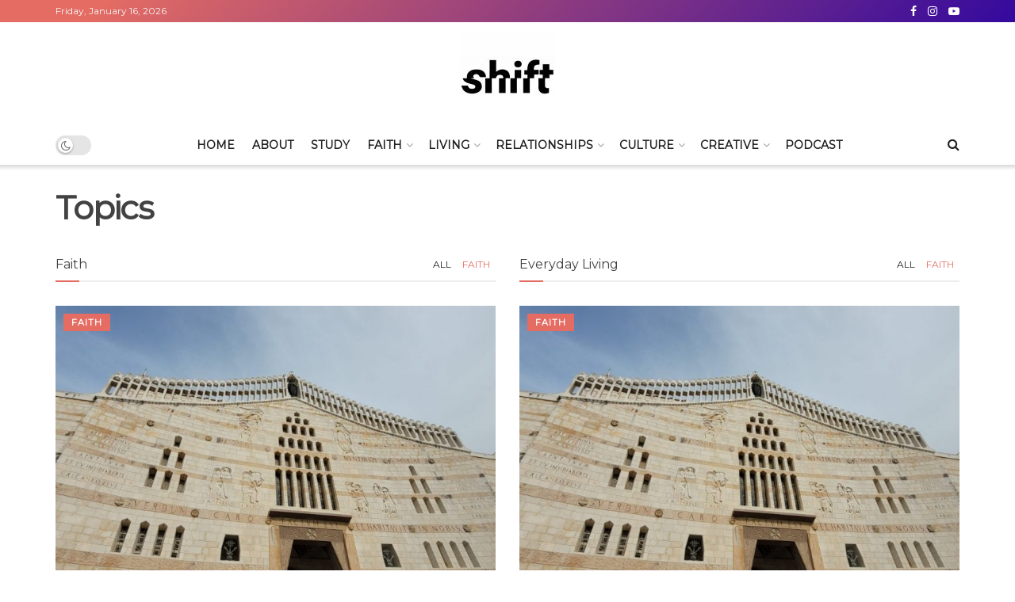

--- FILE ---
content_type: text/html; charset=UTF-8
request_url: https://shifthongkong.com/topics/
body_size: 29247
content:
<!doctype html>
<!--[if lt IE 7]> <html class="no-js lt-ie9 lt-ie8 lt-ie7" lang="en-US"> <![endif]-->
<!--[if IE 7]>    <html class="no-js lt-ie9 lt-ie8" lang="en-US"> <![endif]-->
<!--[if IE 8]>    <html class="no-js lt-ie9" lang="en-US"> <![endif]-->
<!--[if IE 9]>    <html class="no-js lt-ie10" lang="en-US"> <![endif]-->
<!--[if gt IE 8]><!--> <html class="no-js" lang="en-US"> <!--<![endif]-->
<head>
    <meta http-equiv="Content-Type" content="text/html; charset=UTF-8" />
    <meta name='viewport' content='width=device-width, initial-scale=1, user-scalable=yes' />
    <link rel="profile" href="http://gmpg.org/xfn/11" />
    <link rel="pingback" href="https://shifthongkong.com/xmlrpc.php" />
    <title>Topics &#8211; Shift Hong Kong</title>
<meta name='robots' content='max-image-preview:large' />
<meta property="og:type" content="article">
<meta property="og:title" content="Topics">
<meta property="og:site_name" content="Shift Hong Kong">
<meta property="og:url" content="https://shifthongkong.com/topics">
<meta property="og:locale" content="en_US">
<meta property="article:published_time" content="2021-04-30T03:24:22+00:00">
<meta property="article:modified_time" content="2021-04-30T03:36:59+00:00">
<meta name="twitter:card" content="summary_large_image">
<meta name="twitter:title" content="Topics">
<meta name="twitter:description" content="">
<meta name="twitter:url" content="https://shifthongkong.com/topics">
<meta name="twitter:site" content="">
			<script type="text/javascript">
              var jnews_ajax_url = '/?ajax-request=jnews'
			</script>
			<link rel='dns-prefetch' href='//fonts.googleapis.com' />
<link rel='dns-prefetch' href='//s.w.org' />
<link rel="alternate" type="application/rss+xml" title="Shift Hong Kong &raquo; Feed" href="https://shifthongkong.com/feed/" />
<link rel="alternate" type="application/rss+xml" title="Shift Hong Kong &raquo; Comments Feed" href="https://shifthongkong.com/comments/feed/" />
		<script type="text/javascript">
			window._wpemojiSettings = {"baseUrl":"https:\/\/s.w.org\/images\/core\/emoji\/13.0.1\/72x72\/","ext":".png","svgUrl":"https:\/\/s.w.org\/images\/core\/emoji\/13.0.1\/svg\/","svgExt":".svg","source":{"concatemoji":"https:\/\/shifthongkong.com\/wp-includes\/js\/wp-emoji-release.min.js?ver=5.7.14"}};
			!function(e,a,t){var n,r,o,i=a.createElement("canvas"),p=i.getContext&&i.getContext("2d");function s(e,t){var a=String.fromCharCode;p.clearRect(0,0,i.width,i.height),p.fillText(a.apply(this,e),0,0);e=i.toDataURL();return p.clearRect(0,0,i.width,i.height),p.fillText(a.apply(this,t),0,0),e===i.toDataURL()}function c(e){var t=a.createElement("script");t.src=e,t.defer=t.type="text/javascript",a.getElementsByTagName("head")[0].appendChild(t)}for(o=Array("flag","emoji"),t.supports={everything:!0,everythingExceptFlag:!0},r=0;r<o.length;r++)t.supports[o[r]]=function(e){if(!p||!p.fillText)return!1;switch(p.textBaseline="top",p.font="600 32px Arial",e){case"flag":return s([127987,65039,8205,9895,65039],[127987,65039,8203,9895,65039])?!1:!s([55356,56826,55356,56819],[55356,56826,8203,55356,56819])&&!s([55356,57332,56128,56423,56128,56418,56128,56421,56128,56430,56128,56423,56128,56447],[55356,57332,8203,56128,56423,8203,56128,56418,8203,56128,56421,8203,56128,56430,8203,56128,56423,8203,56128,56447]);case"emoji":return!s([55357,56424,8205,55356,57212],[55357,56424,8203,55356,57212])}return!1}(o[r]),t.supports.everything=t.supports.everything&&t.supports[o[r]],"flag"!==o[r]&&(t.supports.everythingExceptFlag=t.supports.everythingExceptFlag&&t.supports[o[r]]);t.supports.everythingExceptFlag=t.supports.everythingExceptFlag&&!t.supports.flag,t.DOMReady=!1,t.readyCallback=function(){t.DOMReady=!0},t.supports.everything||(n=function(){t.readyCallback()},a.addEventListener?(a.addEventListener("DOMContentLoaded",n,!1),e.addEventListener("load",n,!1)):(e.attachEvent("onload",n),a.attachEvent("onreadystatechange",function(){"complete"===a.readyState&&t.readyCallback()})),(n=t.source||{}).concatemoji?c(n.concatemoji):n.wpemoji&&n.twemoji&&(c(n.twemoji),c(n.wpemoji)))}(window,document,window._wpemojiSettings);
		</script>
		<style type="text/css">
img.wp-smiley,
img.emoji {
	display: inline !important;
	border: none !important;
	box-shadow: none !important;
	height: 1em !important;
	width: 1em !important;
	margin: 0 .07em !important;
	vertical-align: -0.1em !important;
	background: none !important;
	padding: 0 !important;
}
</style>
	<link rel='stylesheet' id='wp-block-library-css'  href='https://shifthongkong.com/wp-includes/css/dist/block-library/style.min.css?ver=5.7.14' type='text/css' media='all' />
<link rel='stylesheet' id='jnews-podcast-css'  href='https://shifthongkong.com/wp-content/plugins/jnews-podcast/assets/css/plugin.css?ver=8.0.0' type='text/css' media='all' />
<link rel='stylesheet' id='jnews-podcast-darkmode-css'  href='https://shifthongkong.com/wp-content/plugins/jnews-podcast/assets/css/darkmode.css?ver=8.0.0' type='text/css' media='all' />
<link rel='stylesheet' id='rs-plugin-settings-css'  href='https://shifthongkong.com/wp-content/plugins/revslider/public/assets/css/rs6.css?ver=6.4.4' type='text/css' media='all' />
<style id='rs-plugin-settings-inline-css' type='text/css'>
#rs-demo-id {}
</style>
<link rel='stylesheet' id='jnews-parent-style-css'  href='https://shifthongkong.com/wp-content/themes/jnews/style.css?ver=5.7.14' type='text/css' media='all' />
<link rel='stylesheet' id='js_composer_front-css'  href='https://shifthongkong.com/wp-content/plugins/js_composer/assets/css/js_composer.min.css?ver=6.6.0' type='text/css' media='all' />
<link rel='stylesheet' id='jeg_customizer_font-css'  href='//fonts.googleapis.com/css?family=Montserrat%3Areguler%7CLora%3Areguler&#038;display=swap&#038;ver=1.2.5' type='text/css' media='all' />
<link rel='stylesheet' id='mediaelement-css'  href='https://shifthongkong.com/wp-includes/js/mediaelement/mediaelementplayer-legacy.min.css?ver=4.2.16' type='text/css' media='all' />
<link rel='stylesheet' id='wp-mediaelement-css'  href='https://shifthongkong.com/wp-includes/js/mediaelement/wp-mediaelement.min.css?ver=5.7.14' type='text/css' media='all' />
<link rel='stylesheet' id='jnews-frontend-css'  href='https://shifthongkong.com/wp-content/themes/jnews/assets/dist/frontend.min.css?ver=1.0.0' type='text/css' media='all' />
<link rel='stylesheet' id='jnews-elementor-css'  href='https://shifthongkong.com/wp-content/themes/jnews/assets/css/elementor-frontend.css?ver=1.0.0' type='text/css' media='all' />
<link rel='stylesheet' id='jnews-style-css'  href='https://shifthongkong.com/wp-content/themes/jnews-child/style.css?ver=1.0.0' type='text/css' media='all' />
<link rel='stylesheet' id='jnews-darkmode-css'  href='https://shifthongkong.com/wp-content/themes/jnews/assets/css/darkmode.css?ver=1.0.0' type='text/css' media='all' />
<link rel='stylesheet' id='jnews-scheme-css'  href='https://shifthongkong.com/wp-content/themes/jnews/data/import/audiomedia/scheme.css?ver=1.0.0' type='text/css' media='all' />
<script type='text/javascript' src='https://shifthongkong.com/wp-includes/js/jquery/jquery.min.js?ver=3.5.1' id='jquery-core-js'></script>
<script type='text/javascript' src='https://shifthongkong.com/wp-includes/js/jquery/jquery-migrate.min.js?ver=3.3.2' id='jquery-migrate-js'></script>
<script type='text/javascript' src='https://shifthongkong.com/wp-content/plugins/revslider/public/assets/js/rbtools.min.js?ver=6.4.4' id='tp-tools-js'></script>
<script type='text/javascript' src='https://shifthongkong.com/wp-content/plugins/revslider/public/assets/js/rs6.min.js?ver=6.4.4' id='revmin-js'></script>
<link rel="https://api.w.org/" href="https://shifthongkong.com/wp-json/" /><link rel="alternate" type="application/json" href="https://shifthongkong.com/wp-json/wp/v2/pages/620" /><link rel="EditURI" type="application/rsd+xml" title="RSD" href="https://shifthongkong.com/xmlrpc.php?rsd" />
<link rel="wlwmanifest" type="application/wlwmanifest+xml" href="https://shifthongkong.com/wp-includes/wlwmanifest.xml" /> 
<meta name="generator" content="WordPress 5.7.14" />
<link rel="canonical" href="https://shifthongkong.com/topics/" />
<link rel='shortlink' href='https://shifthongkong.com/?p=620' />
<link rel="alternate" type="application/json+oembed" href="https://shifthongkong.com/wp-json/oembed/1.0/embed?url=https%3A%2F%2Fshifthongkong.com%2Ftopics%2F" />
<link rel="alternate" type="text/xml+oembed" href="https://shifthongkong.com/wp-json/oembed/1.0/embed?url=https%3A%2F%2Fshifthongkong.com%2Ftopics%2F&#038;format=xml" />

		<!-- GA Google Analytics @ https://m0n.co/ga -->
		<script async src="https://www.googletagmanager.com/gtag/js?id=G-T7ZZKZ3X10"></script>
		<script>
			window.dataLayer = window.dataLayer || [];
			function gtag(){dataLayer.push(arguments);}
			gtag('js', new Date());
			gtag('config', 'G-T7ZZKZ3X10');
		</script>

	<meta name="generator" content="Powered by WPBakery Page Builder - drag and drop page builder for WordPress."/>
<meta name="generator" content="Powered by Slider Revolution 6.4.4 - responsive, Mobile-Friendly Slider Plugin for WordPress with comfortable drag and drop interface." />
<script type='application/ld+json'>{"@context":"http:\/\/schema.org","@type":"Organization","@id":"https:\/\/shifthongkong.com\/#organization","url":"https:\/\/shifthongkong.com\/","name":"","logo":{"@type":"ImageObject","url":""},"sameAs":["https:\/\/www.facebook.com\/shifthongkong\/","https:\/\/www.instagram.com\/shifthongkong\/","https:\/\/www.youtube.com\/channel\/UChTKTaTw21OLOEzpCfGGdzw"]}</script>
<script type='application/ld+json'>{"@context":"http:\/\/schema.org","@type":"WebSite","@id":"https:\/\/shifthongkong.com\/#website","url":"https:\/\/shifthongkong.com\/","name":"","potentialAction":{"@type":"SearchAction","target":"https:\/\/shifthongkong.com\/?s={search_term_string}","query-input":"required name=search_term_string"}}</script>
<link rel="icon" href="https://shifthongkong.com/wp-content/uploads/2021/05/cropped-logo-dark-240-x-240-32x32.png" sizes="32x32" />
<link rel="icon" href="https://shifthongkong.com/wp-content/uploads/2021/05/cropped-logo-dark-240-x-240-192x192.png" sizes="192x192" />
<link rel="apple-touch-icon" href="https://shifthongkong.com/wp-content/uploads/2021/05/cropped-logo-dark-240-x-240-180x180.png" />
<meta name="msapplication-TileImage" content="https://shifthongkong.com/wp-content/uploads/2021/05/cropped-logo-dark-240-x-240-270x270.png" />
<style id="jeg_dynamic_css" type="text/css" data-type="jeg_custom-css">.jeg_container, .jeg_content, .jeg_boxed .jeg_main .jeg_container, .jeg_autoload_separator { background-color : #ffffff; } body { --j-body-color : #424242; --j-accent-color : #e46c63; --j-alt-color : #02c8ef; --j-heading-color : #424242; --j-entry-link-color : #E46C63; } body,.newsfeed_carousel.owl-carousel .owl-nav div,.jeg_filter_button,.owl-carousel .owl-nav div,.jeg_readmore,.jeg_hero_style_7 .jeg_post_meta a,.widget_calendar thead th,.widget_calendar tfoot a,.jeg_socialcounter a,.entry-header .jeg_meta_like a,.entry-header .jeg_meta_comment a,.entry-content tbody tr:hover,.entry-content th,.jeg_splitpost_nav li:hover a,#breadcrumbs a,.jeg_author_socials a:hover,.jeg_footer_content a,.jeg_footer_bottom a,.jeg_cartcontent,.woocommerce .woocommerce-breadcrumb a { color : #424242; } a,.jeg_menu_style_5 > li > a:hover,.jeg_menu_style_5 > li.sfHover > a,.jeg_menu_style_5 > li.current-menu-item > a,.jeg_menu_style_5 > li.current-menu-ancestor > a,.jeg_navbar .jeg_menu:not(.jeg_main_menu) > li > a:hover,.jeg_midbar .jeg_menu:not(.jeg_main_menu) > li > a:hover,.jeg_side_tabs li.active,.jeg_block_heading_5 strong,.jeg_block_heading_6 strong,.jeg_block_heading_7 strong,.jeg_block_heading_8 strong,.jeg_subcat_list li a:hover,.jeg_subcat_list li button:hover,.jeg_pl_lg_7 .jeg_thumb .jeg_post_category a,.jeg_pl_xs_2:before,.jeg_pl_xs_4 .jeg_postblock_content:before,.jeg_postblock .jeg_post_title a:hover,.jeg_hero_style_6 .jeg_post_title a:hover,.jeg_sidefeed .jeg_pl_xs_3 .jeg_post_title a:hover,.widget_jnews_popular .jeg_post_title a:hover,.jeg_meta_author a,.widget_archive li a:hover,.widget_pages li a:hover,.widget_meta li a:hover,.widget_recent_entries li a:hover,.widget_rss li a:hover,.widget_rss cite,.widget_categories li a:hover,.widget_categories li.current-cat > a,#breadcrumbs a:hover,.jeg_share_count .counts,.commentlist .bypostauthor > .comment-body > .comment-author > .fn,span.required,.jeg_review_title,.bestprice .price,.authorlink a:hover,.jeg_vertical_playlist .jeg_video_playlist_play_icon,.jeg_vertical_playlist .jeg_video_playlist_item.active .jeg_video_playlist_thumbnail:before,.jeg_horizontal_playlist .jeg_video_playlist_play,.woocommerce li.product .pricegroup .button,.widget_display_forums li a:hover,.widget_display_topics li:before,.widget_display_replies li:before,.widget_display_views li:before,.bbp-breadcrumb a:hover,.jeg_mobile_menu li.sfHover > a,.jeg_mobile_menu li a:hover,.split-template-6 .pagenum, .jeg_mobile_menu_style_5 > li > a:hover, .jeg_mobile_menu_style_5 > li.sfHover > a, .jeg_mobile_menu_style_5 > li.current-menu-item > a, .jeg_mobile_menu_style_5 > li.current-menu-ancestor > a { color : #e46c63; } .jeg_menu_style_1 > li > a:before,.jeg_menu_style_2 > li > a:before,.jeg_menu_style_3 > li > a:before,.jeg_side_toggle,.jeg_slide_caption .jeg_post_category a,.jeg_slider_type_1 .owl-nav .owl-next,.jeg_block_heading_1 .jeg_block_title span,.jeg_block_heading_2 .jeg_block_title span,.jeg_block_heading_3,.jeg_block_heading_4 .jeg_block_title span,.jeg_block_heading_6:after,.jeg_pl_lg_box .jeg_post_category a,.jeg_pl_md_box .jeg_post_category a,.jeg_readmore:hover,.jeg_thumb .jeg_post_category a,.jeg_block_loadmore a:hover, .jeg_postblock.alt .jeg_block_loadmore a:hover,.jeg_block_loadmore a.active,.jeg_postblock_carousel_2 .jeg_post_category a,.jeg_heroblock .jeg_post_category a,.jeg_pagenav_1 .page_number.active,.jeg_pagenav_1 .page_number.active:hover,input[type="submit"],.btn,.button,.widget_tag_cloud a:hover,.popularpost_item:hover .jeg_post_title a:before,.jeg_splitpost_4 .page_nav,.jeg_splitpost_5 .page_nav,.jeg_post_via a:hover,.jeg_post_source a:hover,.jeg_post_tags a:hover,.comment-reply-title small a:before,.comment-reply-title small a:after,.jeg_storelist .productlink,.authorlink li.active a:before,.jeg_footer.dark .socials_widget:not(.nobg) a:hover .fa,div.jeg_breakingnews_title,.jeg_overlay_slider_bottom.owl-carousel .owl-nav div,.jeg_overlay_slider_bottom.owl-carousel .owl-nav div:hover,.jeg_vertical_playlist .jeg_video_playlist_current,.woocommerce span.onsale,.woocommerce #respond input#submit:hover,.woocommerce a.button:hover,.woocommerce button.button:hover,.woocommerce input.button:hover,.woocommerce #respond input#submit.alt,.woocommerce a.button.alt,.woocommerce button.button.alt,.woocommerce input.button.alt,.jeg_popup_post .caption,.jeg_footer.dark input[type="submit"],.jeg_footer.dark .btn,.jeg_footer.dark .button,.footer_widget.widget_tag_cloud a:hover, .jeg_inner_content .content-inner .jeg_post_category a:hover, #buddypress .standard-form button, #buddypress a.button, #buddypress input[type="submit"], #buddypress input[type="button"], #buddypress input[type="reset"], #buddypress ul.button-nav li a, #buddypress .generic-button a, #buddypress .generic-button button, #buddypress .comment-reply-link, #buddypress a.bp-title-button, #buddypress.buddypress-wrap .members-list li .user-update .activity-read-more a, div#buddypress .standard-form button:hover,div#buddypress a.button:hover,div#buddypress input[type="submit"]:hover,div#buddypress input[type="button"]:hover,div#buddypress input[type="reset"]:hover,div#buddypress ul.button-nav li a:hover,div#buddypress .generic-button a:hover,div#buddypress .generic-button button:hover,div#buddypress .comment-reply-link:hover,div#buddypress a.bp-title-button:hover,div#buddypress.buddypress-wrap .members-list li .user-update .activity-read-more a:hover, #buddypress #item-nav .item-list-tabs ul li a:before, .jeg_inner_content .jeg_meta_container .follow-wrapper a { background-color : #e46c63; } .jeg_block_heading_7 .jeg_block_title span, .jeg_readmore:hover, .jeg_block_loadmore a:hover, .jeg_block_loadmore a.active, .jeg_pagenav_1 .page_number.active, .jeg_pagenav_1 .page_number.active:hover, .jeg_pagenav_3 .page_number:hover, .jeg_prevnext_post a:hover h3, .jeg_overlay_slider .jeg_post_category, .jeg_sidefeed .jeg_post.active, .jeg_vertical_playlist.jeg_vertical_playlist .jeg_video_playlist_item.active .jeg_video_playlist_thumbnail img, .jeg_horizontal_playlist .jeg_video_playlist_item.active { border-color : #e46c63; } .jeg_tabpost_nav li.active, .woocommerce div.product .woocommerce-tabs ul.tabs li.active, .jeg_mobile_menu_style_1 > li.current-menu-item a, .jeg_mobile_menu_style_1 > li.current-menu-ancestor a, .jeg_mobile_menu_style_2 > li.current-menu-item::after, .jeg_mobile_menu_style_2 > li.current-menu-ancestor::after, .jeg_mobile_menu_style_3 > li.current-menu-item::before, .jeg_mobile_menu_style_3 > li.current-menu-ancestor::before { border-bottom-color : #e46c63; } .jeg_post_meta .fa, .entry-header .jeg_post_meta .fa, .jeg_review_stars, .jeg_price_review_list { color : #02c8ef; } .jeg_share_button.share-float.share-monocrhome a { background-color : #02c8ef; } h1,h2,h3,h4,h5,h6,.jeg_post_title a,.entry-header .jeg_post_title,.jeg_hero_style_7 .jeg_post_title a,.jeg_block_title,.jeg_splitpost_bar .current_title,.jeg_video_playlist_title,.gallery-caption,.jeg_push_notification_button>a.button { color : #424242; } .split-template-9 .pagenum, .split-template-10 .pagenum, .split-template-11 .pagenum, .split-template-12 .pagenum, .split-template-13 .pagenum, .split-template-15 .pagenum, .split-template-18 .pagenum, .split-template-20 .pagenum, .split-template-19 .current_title span, .split-template-20 .current_title span { background-color : #424242; } .entry-content .content-inner a { color : #E46C63; } .jeg_topbar .jeg_nav_row, .jeg_topbar .jeg_search_no_expand .jeg_search_input { line-height : 28px; } .jeg_topbar .jeg_nav_row, .jeg_topbar .jeg_nav_icon { height : 28px; } .jeg_topbar, .jeg_topbar.dark, .jeg_topbar.custom { background: -moz-linear-gradient(137deg, #e46c63 10%, #33099e 100%);background: -webkit-linear-gradient(137deg, #e46c63 10%, #33099e 100%);background: -o-linear-gradient(137deg, #e46c63 10%, #33099e 100%);background: -ms-linear-gradient(137deg, #e46c63 10%, #33099e 100%);background: linear-gradient(137deg, #e46c63 10%, #33099e 100%); } .jeg_topbar, .jeg_topbar.dark { border-top-width : 0px; } .jeg_midbar { height : 130px; } .jeg_midbar, .jeg_midbar.dark { border-bottom-width : 0px; } .jeg_header .jeg_bottombar.jeg_navbar,.jeg_bottombar .jeg_nav_icon { height : 50px; } .jeg_header .jeg_bottombar.jeg_navbar, .jeg_header .jeg_bottombar .jeg_main_menu:not(.jeg_menu_style_1) > li > a, .jeg_header .jeg_bottombar .jeg_menu_style_1 > li, .jeg_header .jeg_bottombar .jeg_menu:not(.jeg_main_menu) > li > a { line-height : 50px; } .jeg_header .jeg_bottombar, .jeg_header .jeg_bottombar.jeg_navbar_dark, .jeg_bottombar.jeg_navbar_boxed .jeg_nav_row, .jeg_bottombar.jeg_navbar_dark.jeg_navbar_boxed .jeg_nav_row { border-top-width : 0px; border-bottom-width : 1px; } .jeg_stickybar.jeg_navbar,.jeg_navbar .jeg_nav_icon { height : 45px; } .jeg_stickybar.jeg_navbar, .jeg_stickybar .jeg_main_menu:not(.jeg_menu_style_1) > li > a, .jeg_stickybar .jeg_menu_style_1 > li, .jeg_stickybar .jeg_menu:not(.jeg_main_menu) > li > a { line-height : 45px; } .jeg_stickybar, .jeg_stickybar.dark { border-bottom-width : 0px; } .jeg_stickybar, .jeg_stickybar.dark, .jeg_stickybar.jeg_navbar_boxed .jeg_nav_row { border-bottom-color : #e46c63; } .jeg_mobile_bottombar { height : 52px; line-height : 52px; } .jeg_mobile_midbar, .jeg_mobile_midbar.dark { border-top-width : 0px; } .jeg_navbar_mobile_menu { border-top-width : 0px; } .jeg_header .socials_widget > a > i.fa:before { color : #ffffff; } .jeg_header .socials_widget.nobg > a > span.jeg-icon svg { fill : #ffffff; } .jeg_header .socials_widget > a > span.jeg-icon svg { fill : #ffffff; } .jeg_header .jeg_button_1 .btn { background : #6a5ffc; } .jeg_nav_search { width : 60%; } .jeg_read_progress_wrapper .jeg_progress_container .progress-bar { background-color : #e46c63; } body,input,textarea,select,.chosen-container-single .chosen-single,.btn,.button { font-family: Montserrat,Helvetica,Arial,sans-serif; } .jeg_header, .jeg_mobile_wrapper { font-family: Montserrat,Helvetica,Arial,sans-serif; } .jeg_main_menu > li > a { font-family: Montserrat,Helvetica,Arial,sans-serif; } .jeg_post_title, .entry-header .jeg_post_title, .jeg_single_tpl_2 .entry-header .jeg_post_title, .jeg_single_tpl_3 .entry-header .jeg_post_title, .jeg_single_tpl_6 .entry-header .jeg_post_title, .jeg_content .jeg_custom_title_wrapper .jeg_post_title { font-family: Montserrat,Helvetica,Arial,sans-serif; } h3.jeg_block_title, .jeg_footer .jeg_footer_heading h3, .jeg_footer .widget h2, .jeg_tabpost_nav li { font-family: Montserrat,Helvetica,Arial,sans-serif; } .jeg_post_excerpt p, .content-inner p { font-family: Lora,Helvetica,Arial,sans-serif; } .jeg_thumb .jeg_post_category a,.jeg_pl_lg_box .jeg_post_category a,.jeg_pl_md_box .jeg_post_category a,.jeg_postblock_carousel_2 .jeg_post_category a,.jeg_heroblock .jeg_post_category a,.jeg_slide_caption .jeg_post_category a { background-color : #e46c63; color : #ffffff; } .jeg_overlay_slider .jeg_post_category,.jeg_thumb .jeg_post_category a,.jeg_pl_lg_box .jeg_post_category a,.jeg_pl_md_box .jeg_post_category a,.jeg_postblock_carousel_2 .jeg_post_category a,.jeg_heroblock .jeg_post_category a,.jeg_slide_caption .jeg_post_category a { border-color : #e46c63; } </style><style type="text/css">
					.no_thumbnail .jeg_thumb,
					.thumbnail-container.no_thumbnail {
					    display: none !important;
					}
					.jeg_search_result .jeg_pl_xs_3.no_thumbnail .jeg_postblock_content,
					.jeg_sidefeed .jeg_pl_xs_3.no_thumbnail .jeg_postblock_content,
					.jeg_pl_sm.no_thumbnail .jeg_postblock_content {
					    margin-left: 0;
					}
					.jeg_postblock_11 .no_thumbnail .jeg_postblock_content,
					.jeg_postblock_12 .no_thumbnail .jeg_postblock_content,
					.jeg_postblock_12.jeg_col_3o3 .no_thumbnail .jeg_postblock_content  {
					    margin-top: 0;
					}
					.jeg_postblock_15 .jeg_pl_md_box.no_thumbnail .jeg_postblock_content,
					.jeg_postblock_19 .jeg_pl_md_box.no_thumbnail .jeg_postblock_content,
					.jeg_postblock_24 .jeg_pl_md_box.no_thumbnail .jeg_postblock_content,
					.jeg_sidefeed .jeg_pl_md_box .jeg_postblock_content {
					    position: relative;
					}
					.jeg_postblock_carousel_2 .no_thumbnail .jeg_post_title a,
					.jeg_postblock_carousel_2 .no_thumbnail .jeg_post_title a:hover,
					.jeg_postblock_carousel_2 .no_thumbnail .jeg_post_meta .fa {
					    color: #212121 !important;
					} 
				</style><script type="text/javascript">function setREVStartSize(e){
			//window.requestAnimationFrame(function() {				 
				window.RSIW = window.RSIW===undefined ? window.innerWidth : window.RSIW;	
				window.RSIH = window.RSIH===undefined ? window.innerHeight : window.RSIH;	
				try {								
					var pw = document.getElementById(e.c).parentNode.offsetWidth,
						newh;
					pw = pw===0 || isNaN(pw) ? window.RSIW : pw;
					e.tabw = e.tabw===undefined ? 0 : parseInt(e.tabw);
					e.thumbw = e.thumbw===undefined ? 0 : parseInt(e.thumbw);
					e.tabh = e.tabh===undefined ? 0 : parseInt(e.tabh);
					e.thumbh = e.thumbh===undefined ? 0 : parseInt(e.thumbh);
					e.tabhide = e.tabhide===undefined ? 0 : parseInt(e.tabhide);
					e.thumbhide = e.thumbhide===undefined ? 0 : parseInt(e.thumbhide);
					e.mh = e.mh===undefined || e.mh=="" || e.mh==="auto" ? 0 : parseInt(e.mh,0);		
					if(e.layout==="fullscreen" || e.l==="fullscreen") 						
						newh = Math.max(e.mh,window.RSIH);					
					else{					
						e.gw = Array.isArray(e.gw) ? e.gw : [e.gw];
						for (var i in e.rl) if (e.gw[i]===undefined || e.gw[i]===0) e.gw[i] = e.gw[i-1];					
						e.gh = e.el===undefined || e.el==="" || (Array.isArray(e.el) && e.el.length==0)? e.gh : e.el;
						e.gh = Array.isArray(e.gh) ? e.gh : [e.gh];
						for (var i in e.rl) if (e.gh[i]===undefined || e.gh[i]===0) e.gh[i] = e.gh[i-1];
											
						var nl = new Array(e.rl.length),
							ix = 0,						
							sl;					
						e.tabw = e.tabhide>=pw ? 0 : e.tabw;
						e.thumbw = e.thumbhide>=pw ? 0 : e.thumbw;
						e.tabh = e.tabhide>=pw ? 0 : e.tabh;
						e.thumbh = e.thumbhide>=pw ? 0 : e.thumbh;					
						for (var i in e.rl) nl[i] = e.rl[i]<window.RSIW ? 0 : e.rl[i];
						sl = nl[0];									
						for (var i in nl) if (sl>nl[i] && nl[i]>0) { sl = nl[i]; ix=i;}															
						var m = pw>(e.gw[ix]+e.tabw+e.thumbw) ? 1 : (pw-(e.tabw+e.thumbw)) / (e.gw[ix]);					
						newh =  (e.gh[ix] * m) + (e.tabh + e.thumbh);
					}				
					if(window.rs_init_css===undefined) window.rs_init_css = document.head.appendChild(document.createElement("style"));					
					document.getElementById(e.c).height = newh+"px";
					window.rs_init_css.innerHTML += "#"+e.c+"_wrapper { height: "+newh+"px }";				
				} catch(e){
					console.log("Failure at Presize of Slider:" + e)
				}					   
			//});
		  };</script>
<noscript><style> .wpb_animate_when_almost_visible { opacity: 1; }</style></noscript></head>
<body class="page-template-default page page-id-620 wp-embed-responsive jeg_toggle_dark jnews jsc_normal wpb-js-composer js-comp-ver-6.6.0 vc_responsive jnews_global_player elementor-default elementor-kit-3808">

    
    
    <div class="jeg_ad jeg_ad_top jnews_header_top_ads">
        <div class='ads-wrapper  '></div>    </div>

    <!-- The Main Wrapper
    ============================================= -->
    <div class="jeg_viewport">

        
        <div class="jeg_header_wrapper">
            <div class="jeg_header_instagram_wrapper">
    </div>

<!-- HEADER -->
<div class="jeg_header normal">
    <div class="jeg_topbar jeg_container dark">
    <div class="container">
        <div class="jeg_nav_row">
            
                <div class="jeg_nav_col jeg_nav_left  jeg_nav_grow">
                    <div class="item_wrap jeg_nav_alignleft">
                        <div class="jeg_nav_item jeg_top_date">
    Friday, January 16, 2026</div>                    </div>
                </div>

                
                <div class="jeg_nav_col jeg_nav_center  jeg_nav_normal">
                    <div class="item_wrap jeg_nav_aligncenter">
                                            </div>
                </div>

                
                <div class="jeg_nav_col jeg_nav_right  jeg_nav_normal">
                    <div class="item_wrap jeg_nav_alignright">
                        			<div
				class="jeg_nav_item socials_widget jeg_social_icon_block nobg">
				<a href="https://www.facebook.com/shifthongkong/" target='_blank' class="jeg_facebook"><i class="fa fa-facebook"></i> </a><a href="https://www.instagram.com/shifthongkong/" target='_blank' class="jeg_instagram"><i class="fa fa-instagram"></i> </a><a href="https://www.youtube.com/channel/UChTKTaTw21OLOEzpCfGGdzw" target='_blank' class="jeg_youtube"><i class="fa fa-youtube-play"></i> </a>			</div>
			                    </div>
                </div>

                        </div>
    </div>
</div><!-- /.jeg_container --><div class="jeg_midbar jeg_container normal">
    <div class="container">
        <div class="jeg_nav_row">
            
                <div class="jeg_nav_col jeg_nav_left jeg_nav_normal">
                    <div class="item_wrap jeg_nav_alignleft">
                                            </div>
                </div>

                
                <div class="jeg_nav_col jeg_nav_center jeg_nav_grow">
                    <div class="item_wrap jeg_nav_aligncenter">
                        <div class="jeg_nav_item jeg_logo jeg_desktop_logo">
			<div class="site-title">
	    	<a href="https://shifthongkong.com/" style="padding: 10px 0px 0px 0px;">
	    	    <img class='jeg_logo_img' src="https://shifthongkong.com/wp-content/uploads/2021/11/Shift-logo-black-small-e1637648211232.jpg" srcset="https://shifthongkong.com/wp-content/uploads/2021/11/Shift-logo-black-small-e1637648211232.jpg 1x, https://shifthongkong.com/wp-content/uploads/2021/11/Shift-logo-black-big-e1637648178160.png 2x" alt="Shift Hong Kong"data-light-src="https://shifthongkong.com/wp-content/uploads/2021/11/Shift-logo-black-small-e1637648211232.jpg" data-light-srcset="https://shifthongkong.com/wp-content/uploads/2021/11/Shift-logo-black-small-e1637648211232.jpg 1x, https://shifthongkong.com/wp-content/uploads/2021/11/Shift-logo-black-big-e1637648178160.png 2x" data-dark-src="https://shifthongkong.com/wp-content/uploads/2021/05/logo-darkmode-e1637648553945.png" data-dark-srcset="https://shifthongkong.com/wp-content/uploads/2021/05/logo-darkmode-e1637648553945.png 1x, https://shifthongkong.com/wp-content/uploads/2021/05/logo-darkmode-1-e1637648541609.png 2x">	    	</a>
	    </div>
	</div>                    </div>
                </div>

                
                <div class="jeg_nav_col jeg_nav_right jeg_nav_normal">
                    <div class="item_wrap jeg_nav_alignright">
                                            </div>
                </div>

                        </div>
    </div>
</div><div class="jeg_bottombar jeg_navbar jeg_container jeg_navbar_wrapper  jeg_navbar_shadow jeg_navbar_normal">
    <div class="container">
        <div class="jeg_nav_row">
            
                <div class="jeg_nav_col jeg_nav_left jeg_nav_normal">
                    <div class="item_wrap jeg_nav_alignleft">
                        <div class="jeg_nav_item jeg_dark_mode">
                    <label class="dark_mode_switch">
                        <input type="checkbox" class="jeg_dark_mode_toggle" >
                        <span class="slider round"></span>
                    </label>
                 </div>                    </div>
                </div>

                
                <div class="jeg_nav_col jeg_nav_center jeg_nav_grow">
                    <div class="item_wrap jeg_nav_aligncenter">
                        <div class="jeg_main_menu_wrapper">
<div class="jeg_nav_item jeg_mainmenu_wrap"><ul class="jeg_menu jeg_main_menu jeg_menu_style_1" data-animation="animate"><li id="menu-item-1051" class="menu-item menu-item-type-post_type menu-item-object-page menu-item-home menu-item-1051 bgnav" data-item-row="default" ><a href="https://shifthongkong.com/">HOME</a></li>
<li id="menu-item-702" class="menu-item menu-item-type-post_type menu-item-object-page menu-item-702 bgnav" data-item-row="default" ><a href="https://shifthongkong.com/aboutshiftgear/">ABOUT</a></li>
<li id="menu-item-2954" class="menu-item menu-item-type-post_type menu-item-object-page menu-item-2954 bgnav" data-item-row="default" ><a href="https://shifthongkong.com/study/">STUDY</a></li>
<li id="menu-item-661" class="menu-item menu-item-type-taxonomy menu-item-object-category menu-item-661 bgnav jeg_megamenu category_1" data-number="20"  data-item-row="default" ><a href="https://shifthongkong.com/category/topics/faith/">FAITH</a><div class="sub-menu">
                    <div class="jeg_newsfeed clearfix"><div class="jeg_newsfeed_subcat">
                    <ul class="jeg_subcat_item">
                        <li data-cat-id="120" class="active"><a href="https://shifthongkong.com/category/topics/faith/">All</a></li>
                        <li data-cat-id="116" class=""><a href="https://shifthongkong.com/category/topics/faith/bible/">Bible</a></li><li data-cat-id="101" class=""><a href="https://shifthongkong.com/category/topics/faith/discipleship/">Discipleship</a></li><li data-cat-id="119" class=""><a href="https://shifthongkong.com/category/topics/faith/prayer/">Prayer</a></li><li data-cat-id="118" class=""><a href="https://shifthongkong.com/category/topics/faith/sin/">Sin</a></li><li data-cat-id="117" class=""><a href="https://shifthongkong.com/category/topics/faith/spiritual-practice/">Spiritual Practice</a></li><li data-cat-id="103" class=""><a href="https://shifthongkong.com/category/topics/faith/theology/">Theology</a></li>
                    </ul>
                </div>
                <div class="jeg_newsfeed_list">
                    <div data-cat-id="120" data-load-status="loaded" class="jeg_newsfeed_container">
                        <div class="newsfeed_carousel owl-carousel with_subcat">
                            <div class="jeg_newsfeed_item ">
                    <div class="jeg_thumb">
                        
                        <a href="https://shifthongkong.com/a-simple-response/"><div class="thumbnail-container size-500 "><img width="360" height="180" src="https://shifthongkong.com/wp-content/themes/jnews/assets/img/jeg-empty.png" class="attachment-jnews-360x180 size-jnews-360x180 owl-lazy lazyload wp-post-image" alt="" loading="lazy" sizes="(max-width: 360px) 100vw, 360px" data-src="https://shifthongkong.com/wp-content/uploads/2023/08/20230524_162008-scaled-e1691469999589-360x180.jpg" /></div></a>
                    </div>
                    <h3 class="jeg_post_title"><a href="https://shifthongkong.com/a-simple-response/">A Simple Response</a></h3>
                </div><div class="jeg_newsfeed_item ">
                    <div class="jeg_thumb">
                        
                        <a href="https://shifthongkong.com/mental-health-and-the-solution/"><div class="thumbnail-container size-500 "><img width="360" height="180" src="https://shifthongkong.com/wp-content/themes/jnews/assets/img/jeg-empty.png" class="attachment-jnews-360x180 size-jnews-360x180 owl-lazy lazyload wp-post-image" alt="" loading="lazy" sizes="(max-width: 360px) 100vw, 360px" data-src="https://shifthongkong.com/wp-content/uploads/2023/04/mental_health_solutions-e1682412572436-360x180.jpg" /></div></a>
                    </div>
                    <h3 class="jeg_post_title"><a href="https://shifthongkong.com/mental-health-and-the-solution/">Mental Health and the “Solution”</a></h3>
                </div><div class="jeg_newsfeed_item ">
                    <div class="jeg_thumb">
                        
                        <a href="https://shifthongkong.com/dont-let-fear-take-the-steering-wheel/"><div class="thumbnail-container size-500 "><img width="360" height="180" src="https://shifthongkong.com/wp-content/themes/jnews/assets/img/jeg-empty.png" class="attachment-jnews-360x180 size-jnews-360x180 owl-lazy lazyload wp-post-image" alt="" loading="lazy" sizes="(max-width: 360px) 100vw, 360px" data-src="https://shifthongkong.com/wp-content/uploads/2022/11/foggyroad-e1668486564797-360x180.jpg" /></div></a>
                    </div>
                    <h3 class="jeg_post_title"><a href="https://shifthongkong.com/dont-let-fear-take-the-steering-wheel/">Don&#8217;t Let Fear Take the Steering Wheel</a></h3>
                </div><div class="jeg_newsfeed_item ">
                    <div class="jeg_thumb">
                        
                        <a href="https://shifthongkong.com/shared-leadership-women-ministries-5/"><div class="thumbnail-container size-500 "><img width="360" height="180" src="https://shifthongkong.com/wp-content/themes/jnews/assets/img/jeg-empty.png" class="attachment-jnews-360x180 size-jnews-360x180 owl-lazy lazyload wp-post-image" alt="" loading="lazy" sizes="(max-width: 360px) 100vw, 360px" data-src="https://shifthongkong.com/wp-content/uploads/2022/09/woman-2-1-e1662447600975-360x180.jpg" /></div></a>
                    </div>
                    <h3 class="jeg_post_title"><a href="https://shifthongkong.com/shared-leadership-women-ministries-5/">The Case for Shared Leadership (Part 5)</a></h3>
                </div><div class="jeg_newsfeed_item ">
                    <div class="jeg_thumb">
                        
                        <a href="https://shifthongkong.com/shared-leadership-women-ministry-4/"><div class="thumbnail-container size-500 "><img width="360" height="180" src="https://shifthongkong.com/wp-content/themes/jnews/assets/img/jeg-empty.png" class="attachment-jnews-360x180 size-jnews-360x180 owl-lazy lazyload wp-post-image" alt="" loading="lazy" sizes="(max-width: 360px) 100vw, 360px" data-src="https://shifthongkong.com/wp-content/uploads/2022/09/woman-3-1-e1662447566406-360x180.jpg" /></div></a>
                    </div>
                    <h3 class="jeg_post_title"><a href="https://shifthongkong.com/shared-leadership-women-ministry-4/">The Case for Shared Leadership (Part 4)</a></h3>
                </div><div class="jeg_newsfeed_item ">
                    <div class="jeg_thumb">
                        
                        <a href="https://shifthongkong.com/shared-leadership-women-ministry-3/"><div class="thumbnail-container size-500 "><img width="360" height="180" src="https://shifthongkong.com/wp-content/themes/jnews/assets/img/jeg-empty.png" class="attachment-jnews-360x180 size-jnews-360x180 owl-lazy lazyload wp-post-image" alt="" loading="lazy" sizes="(max-width: 360px) 100vw, 360px" data-src="https://shifthongkong.com/wp-content/uploads/2022/09/woman-5-1-e1662447540711-360x180.jpg" /></div></a>
                    </div>
                    <h3 class="jeg_post_title"><a href="https://shifthongkong.com/shared-leadership-women-ministry-3/">The Case for Shared Leadership (Part 3)</a></h3>
                </div><div class="jeg_newsfeed_item ">
                    <div class="jeg_thumb">
                        
                        <a href="https://shifthongkong.com/shared-leadership-women-ministry-2/"><div class="thumbnail-container size-500 "><img width="360" height="180" src="https://shifthongkong.com/wp-content/themes/jnews/assets/img/jeg-empty.png" class="attachment-jnews-360x180 size-jnews-360x180 owl-lazy lazyload wp-post-image" alt="" loading="lazy" sizes="(max-width: 360px) 100vw, 360px" data-src="https://shifthongkong.com/wp-content/uploads/2022/09/woman-1-1-e1662447619419-360x180.jpg" /></div></a>
                    </div>
                    <h3 class="jeg_post_title"><a href="https://shifthongkong.com/shared-leadership-women-ministry-2/">The Case for Shared Leadership (Part 2)</a></h3>
                </div><div class="jeg_newsfeed_item ">
                    <div class="jeg_thumb">
                        
                        <a href="https://shifthongkong.com/shared-leadership-women-ministry-1/"><div class="thumbnail-container size-500 "><img width="360" height="180" src="https://shifthongkong.com/wp-content/themes/jnews/assets/img/jeg-empty.png" class="attachment-jnews-360x180 size-jnews-360x180 owl-lazy lazyload wp-post-image" alt="" loading="lazy" sizes="(max-width: 360px) 100vw, 360px" data-src="https://shifthongkong.com/wp-content/uploads/2022/09/woman-4-1-360x180.jpg" /></div></a>
                    </div>
                    <h3 class="jeg_post_title"><a href="https://shifthongkong.com/shared-leadership-women-ministry-1/">The Case for Shared Leadership (Part 1)</a></h3>
                </div><div class="jeg_newsfeed_item ">
                    <div class="jeg_thumb">
                        
                        <a href="https://shifthongkong.com/more-of-him-less-of-me/"><div class="thumbnail-container size-500 "><img width="360" height="180" src="https://shifthongkong.com/wp-content/themes/jnews/assets/img/jeg-empty.png" class="attachment-jnews-360x180 size-jnews-360x180 owl-lazy lazyload wp-post-image" alt="" loading="lazy" sizes="(max-width: 360px) 100vw, 360px" data-src="https://shifthongkong.com/wp-content/uploads/2022/08/more_of_him-e1660637973166-360x180.jpg" /></div></a>
                    </div>
                    <h3 class="jeg_post_title"><a href="https://shifthongkong.com/more-of-him-less-of-me/">More of Him, Less of Me</a></h3>
                </div><div class="jeg_newsfeed_item ">
                    <div class="jeg_thumb">
                        
                        <a href="https://shifthongkong.com/you-have-got-a-friend/"><div class="thumbnail-container size-500 "><img width="360" height="180" src="https://shifthongkong.com/wp-content/themes/jnews/assets/img/jeg-empty.png" class="attachment-jnews-360x180 size-jnews-360x180 owl-lazy lazyload wp-post-image" alt="" loading="lazy" sizes="(max-width: 360px) 100vw, 360px" data-src="https://shifthongkong.com/wp-content/uploads/2022/08/gotafriend-e1659852020419-360x180.jpg" /></div></a>
                    </div>
                    <h3 class="jeg_post_title"><a href="https://shifthongkong.com/you-have-got-a-friend/">You&#8217;ve Got a Friend</a></h3>
                </div><div class="jeg_newsfeed_item ">
                    <div class="jeg_thumb">
                        
                        <a href="https://shifthongkong.com/3-important-things-about-discipleship/"><div class="thumbnail-container size-500 "><img width="360" height="180" src="https://shifthongkong.com/wp-content/themes/jnews/assets/img/jeg-empty.png" class="attachment-jnews-360x180 size-jnews-360x180 owl-lazy lazyload wp-post-image" alt="" loading="lazy" sizes="(max-width: 360px) 100vw, 360px" data-src="https://shifthongkong.com/wp-content/uploads/2022/06/discipleship-e1655179625456-360x180.jpg" /></div></a>
                    </div>
                    <h3 class="jeg_post_title"><a href="https://shifthongkong.com/3-important-things-about-discipleship/">3 Important Things You Should Know About Discipleship</a></h3>
                </div><div class="jeg_newsfeed_item ">
                    <div class="jeg_thumb">
                        
                        <a href="https://shifthongkong.com/discipleship-lessons-from-star-wars/"><div class="thumbnail-container size-500 "><img width="360" height="180" src="https://shifthongkong.com/wp-content/themes/jnews/assets/img/jeg-empty.png" class="attachment-jnews-360x180 size-jnews-360x180 owl-lazy lazyload wp-post-image" alt="" loading="lazy" sizes="(max-width: 360px) 100vw, 360px" data-src="https://shifthongkong.com/wp-content/uploads/2022/05/Shift-Gear-article-banner-3-360x180.png" /></div></a>
                    </div>
                    <h3 class="jeg_post_title"><a href="https://shifthongkong.com/discipleship-lessons-from-star-wars/">Discipleship Lessons from Star Wars</a></h3>
                </div><div class="jeg_newsfeed_item ">
                    <div class="jeg_thumb">
                        
                        <a href="https://shifthongkong.com/episode-26-election-free-will-and-flowers/"><div class="thumbnail-container size-500 "><img width="360" height="180" src="https://shifthongkong.com/wp-content/themes/jnews/assets/img/jeg-empty.png" class="attachment-jnews-360x180 size-jnews-360x180 owl-lazy lazyload wp-post-image" alt="Home" loading="lazy" sizes="(max-width: 360px) 100vw, 360px" data-src="https://shifthongkong.com/wp-content/uploads/2021/05/shifttalkbanner-360x180.png" /></div></a>
                    </div>
                    <h3 class="jeg_post_title"><a href="https://shifthongkong.com/episode-26-election-free-will-and-flowers/">Episode 26: Election, Free Will, and Flowers</a></h3>
                </div><div class="jeg_newsfeed_item ">
                    <div class="jeg_thumb">
                        
                        <a href="https://shifthongkong.com/god-is-calling-you-to-rest-part-2/"><div class="thumbnail-container size-500 "><img width="360" height="180" src="https://shifthongkong.com/wp-content/themes/jnews/assets/img/jeg-empty.png" class="attachment-jnews-360x180 size-jnews-360x180 owl-lazy lazyload wp-post-image" alt="" loading="lazy" sizes="(max-width: 360px) 100vw, 360px" data-src="https://shifthongkong.com/wp-content/uploads/2022/04/sabbath_2-e1650978076495-360x180.jpg" /></div></a>
                    </div>
                    <h3 class="jeg_post_title"><a href="https://shifthongkong.com/god-is-calling-you-to-rest-part-2/">God Is Calling YOU to Rest (Part 2)</a></h3>
                </div><div class="jeg_newsfeed_item ">
                    <div class="jeg_thumb">
                        
                        <a href="https://shifthongkong.com/hillsong_scandal/"><div class="thumbnail-container size-500 "><img width="360" height="180" src="https://shifthongkong.com/wp-content/themes/jnews/assets/img/jeg-empty.png" class="attachment-jnews-360x180 size-jnews-360x180 owl-lazy lazyload wp-post-image" alt="Is metaverse or VR church a real church?" loading="lazy" sizes="(max-width: 360px) 100vw, 360px" data-src="https://shifthongkong.com/wp-content/uploads/2022/02/Kev-reacts-banner-360x180.png" /></div></a>
                    </div>
                    <h3 class="jeg_post_title"><a href="https://shifthongkong.com/hillsong_scandal/">Should we still listen to Hillsong?</a></h3>
                </div><div class="jeg_newsfeed_item ">
                    <div class="jeg_thumb">
                        
                        <a href="https://shifthongkong.com/easter-origin-bunnies-eggs/"><div class="thumbnail-container size-500 "><img width="360" height="180" src="https://shifthongkong.com/wp-content/themes/jnews/assets/img/jeg-empty.png" class="attachment-jnews-360x180 size-jnews-360x180 owl-lazy lazyload wp-post-image" alt="" loading="lazy" sizes="(max-width: 360px) 100vw, 360px" data-src="https://shifthongkong.com/wp-content/uploads/2022/04/easter_eggs-360x180.jpg" /></div></a>
                    </div>
                    <h3 class="jeg_post_title"><a href="https://shifthongkong.com/easter-origin-bunnies-eggs/">Easter Origin: Bunnies &#038; Eggs?</a></h3>
                </div><div class="jeg_newsfeed_item ">
                    <div class="jeg_thumb">
                        
                        <a href="https://shifthongkong.com/before-christ-rose/"><div class="thumbnail-container size-500 "><img width="360" height="180" src="https://shifthongkong.com/wp-content/themes/jnews/assets/img/jeg-empty.png" class="attachment-jnews-360x180 size-jnews-360x180 owl-lazy lazyload wp-post-image" alt="" loading="lazy" sizes="(max-width: 360px) 100vw, 360px" data-src="https://shifthongkong.com/wp-content/uploads/2022/04/holy-week-original-scaled-e1649733680329-360x180.jpg" /></div></a>
                    </div>
                    <h3 class="jeg_post_title"><a href="https://shifthongkong.com/before-christ-rose/">Before Christ Rose</a></h3>
                </div><div class="jeg_newsfeed_item ">
                    <div class="jeg_thumb">
                        
                        <a href="https://shifthongkong.com/our-misconception-of-the-body/"><div class="thumbnail-container size-500 "><img width="360" height="180" src="https://shifthongkong.com/wp-content/themes/jnews/assets/img/jeg-empty.png" class="attachment-jnews-360x180 size-jnews-360x180 owl-lazy lazyload wp-post-image" alt="" loading="lazy" sizes="(max-width: 360px) 100vw, 360px" data-src="https://shifthongkong.com/wp-content/uploads/2022/03/Shift-Gear-article-banner-360x180.png" /></div></a>
                    </div>
                    <h3 class="jeg_post_title"><a href="https://shifthongkong.com/our-misconception-of-the-body/">Our Misconception of the Body</a></h3>
                </div><div class="jeg_newsfeed_item ">
                    <div class="jeg_thumb">
                        
                        <a href="https://shifthongkong.com/christians-multiple-churches/"><div class="thumbnail-container size-500 "><img width="360" height="180" src="https://shifthongkong.com/wp-content/themes/jnews/assets/img/jeg-empty.png" class="attachment-jnews-360x180 size-jnews-360x180 owl-lazy lazyload wp-post-image" alt="Is metaverse or VR church a real church?" loading="lazy" sizes="(max-width: 360px) 100vw, 360px" data-src="https://shifthongkong.com/wp-content/uploads/2022/02/Kev-reacts-banner-360x180.png" /></div></a>
                    </div>
                    <h3 class="jeg_post_title"><a href="https://shifthongkong.com/christians-multiple-churches/">Can Christians go to multiple churches?</a></h3>
                </div><div class="jeg_newsfeed_item ">
                    <div class="jeg_thumb">
                        
                        <a href="https://shifthongkong.com/the-relationship-between-frugalism-and-stewardship/"><div class="thumbnail-container size-500 "><img width="360" height="180" src="https://shifthongkong.com/wp-content/themes/jnews/assets/img/jeg-empty.png" class="attachment-jnews-360x180 size-jnews-360x180 owl-lazy lazyload wp-post-image" alt="" loading="lazy" sizes="(max-width: 360px) 100vw, 360px" data-src="https://shifthongkong.com/wp-content/uploads/2022/03/savings-e1647921791401-360x180.jpg" /></div></a>
                    </div>
                    <h3 class="jeg_post_title"><a href="https://shifthongkong.com/the-relationship-between-frugalism-and-stewardship/">The Relationship Between Frugalism and Stewardship</a></h3>
                </div>
                        </div>
                    </div>
                    <div class="newsfeed_overlay">
                    <div class="preloader_type preloader_circle">
                        <div class="newsfeed_preloader jeg_preloader dot">
                            <span></span><span></span><span></span>
                        </div>
                        <div class="newsfeed_preloader jeg_preloader circle">
                            <div class="jnews_preloader_circle_outer">
                                <div class="jnews_preloader_circle_inner"></div>
                            </div>
                        </div>
                        <div class="newsfeed_preloader jeg_preloader square">
                            <div class="jeg_square"><div class="jeg_square_inner"></div></div>
                        </div>
                    </div>
                </div>
                </div></div>
                </div></li>
<li id="menu-item-660" class="menu-item menu-item-type-taxonomy menu-item-object-category menu-item-660 bgnav jeg_megamenu category_1" data-number="20"  data-item-row="default" ><a href="https://shifthongkong.com/category/topics/everyday-living/">LIVING</a><div class="sub-menu">
                    <div class="jeg_newsfeed clearfix"><div class="jeg_newsfeed_subcat">
                    <ul class="jeg_subcat_item">
                        <li data-cat-id="121" class="active"><a href="https://shifthongkong.com/category/topics/everyday-living/">All</a></li>
                        <li data-cat-id="115" class=""><a href="https://shifthongkong.com/category/topics/everyday-living/identity/">Identity</a></li><li data-cat-id="112" class=""><a href="https://shifthongkong.com/category/topics/everyday-living/mental-health/">Mental Health</a></li><li data-cat-id="113" class=""><a href="https://shifthongkong.com/category/topics/everyday-living/purpose/">Purpose</a></li><li data-cat-id="114" class=""><a href="https://shifthongkong.com/category/topics/everyday-living/work/">Work</a></li>
                    </ul>
                </div>
                <div class="jeg_newsfeed_list">
                    <div data-cat-id="121" data-load-status="loaded" class="jeg_newsfeed_container">
                        <div class="newsfeed_carousel owl-carousel with_subcat">
                            <div class="jeg_newsfeed_item ">
                    <div class="jeg_thumb">
                        
                        <a href="https://shifthongkong.com/a-simple-response/"><div class="thumbnail-container size-500 "><img width="360" height="180" src="https://shifthongkong.com/wp-content/themes/jnews/assets/img/jeg-empty.png" class="attachment-jnews-360x180 size-jnews-360x180 owl-lazy lazyload wp-post-image" alt="" loading="lazy" sizes="(max-width: 360px) 100vw, 360px" data-src="https://shifthongkong.com/wp-content/uploads/2023/08/20230524_162008-scaled-e1691469999589-360x180.jpg" /></div></a>
                    </div>
                    <h3 class="jeg_post_title"><a href="https://shifthongkong.com/a-simple-response/">A Simple Response</a></h3>
                </div><div class="jeg_newsfeed_item ">
                    <div class="jeg_thumb">
                        
                        <a href="https://shifthongkong.com/mental-health-and-the-solution/"><div class="thumbnail-container size-500 "><img width="360" height="180" src="https://shifthongkong.com/wp-content/themes/jnews/assets/img/jeg-empty.png" class="attachment-jnews-360x180 size-jnews-360x180 owl-lazy lazyload wp-post-image" alt="" loading="lazy" sizes="(max-width: 360px) 100vw, 360px" data-src="https://shifthongkong.com/wp-content/uploads/2023/04/mental_health_solutions-e1682412572436-360x180.jpg" /></div></a>
                    </div>
                    <h3 class="jeg_post_title"><a href="https://shifthongkong.com/mental-health-and-the-solution/">Mental Health and the “Solution”</a></h3>
                </div><div class="jeg_newsfeed_item ">
                    <div class="jeg_thumb">
                        
                        <a href="https://shifthongkong.com/home-is-where-your-heart-is/"><div class="thumbnail-container size-500 "><img width="360" height="180" src="https://shifthongkong.com/wp-content/themes/jnews/assets/img/jeg-empty.png" class="attachment-jnews-360x180 size-jnews-360x180 owl-lazy lazyload wp-post-image" alt="" loading="lazy" sizes="(max-width: 360px) 100vw, 360px" data-src="https://shifthongkong.com/wp-content/uploads/2023/02/home_heart-1-scaled-e1675831386529-360x180.jpg" /></div></a>
                    </div>
                    <h3 class="jeg_post_title"><a href="https://shifthongkong.com/home-is-where-your-heart-is/">Home Is Where Your Heart Is</a></h3>
                </div><div class="jeg_newsfeed_item ">
                    <div class="jeg_thumb">
                        
                        <a href="https://shifthongkong.com/interview-transformation-pole-dancing/"><div class="thumbnail-container size-500 "><img width="360" height="180" src="https://shifthongkong.com/wp-content/themes/jnews/assets/img/jeg-empty.png" class="attachment-jnews-360x180 size-jnews-360x180 owl-lazy lazyload wp-post-image" alt="" loading="lazy" sizes="(max-width: 360px) 100vw, 360px" data-src="https://shifthongkong.com/wp-content/uploads/2023/01/pole-360x180.png" /></div></a>
                    </div>
                    <h3 class="jeg_post_title"><a href="https://shifthongkong.com/interview-transformation-pole-dancing/">Interview: Transformation from Pole Dancing</a></h3>
                </div><div class="jeg_newsfeed_item ">
                    <div class="jeg_thumb">
                        
                        <a href="https://shifthongkong.com/the-power-of-names/"><div class="thumbnail-container size-500 "><img width="360" height="180" src="https://shifthongkong.com/wp-content/themes/jnews/assets/img/jeg-empty.png" class="attachment-jnews-360x180 size-jnews-360x180 owl-lazy lazyload wp-post-image" alt="" loading="lazy" sizes="(max-width: 360px) 100vw, 360px" data-src="https://shifthongkong.com/wp-content/uploads/2022/12/powerofnames-e1670301227502-360x180.jpg" /></div></a>
                    </div>
                    <h3 class="jeg_post_title"><a href="https://shifthongkong.com/the-power-of-names/">The Power of Names</a></h3>
                </div><div class="jeg_newsfeed_item ">
                    <div class="jeg_thumb">
                        
                        <a href="https://shifthongkong.com/difficult-season-production-team/"><div class="thumbnail-container size-500 "><img width="360" height="180" src="https://shifthongkong.com/wp-content/themes/jnews/assets/img/jeg-empty.png" class="attachment-jnews-360x180 size-jnews-360x180 owl-lazy lazyload wp-post-image" alt="" loading="lazy" sizes="(max-width: 360px) 100vw, 360px" data-src="https://shifthongkong.com/wp-content/uploads/2022/11/Shift-blog-article-banner-360x180.png" /></div></a>
                    </div>
                    <h3 class="jeg_post_title"><a href="https://shifthongkong.com/difficult-season-production-team/">In a Difficult Season in My Life, I Joined the Production Team</a></h3>
                </div><div class="jeg_newsfeed_item ">
                    <div class="jeg_thumb">
                        
                        <a href="https://shifthongkong.com/wisdom-from-a-baby/"><div class="thumbnail-container size-500 "><img width="360" height="180" src="https://shifthongkong.com/wp-content/themes/jnews/assets/img/jeg-empty.png" class="attachment-jnews-360x180 size-jnews-360x180 owl-lazy lazyload wp-post-image" alt="" loading="lazy" sizes="(max-width: 360px) 100vw, 360px" data-src="https://shifthongkong.com/wp-content/uploads/2022/10/Shift-Gear-article-banner-6-360x180.png" /></div></a>
                    </div>
                    <h3 class="jeg_post_title"><a href="https://shifthongkong.com/wisdom-from-a-baby/">Wisdom from a Baby</a></h3>
                </div><div class="jeg_newsfeed_item ">
                    <div class="jeg_thumb">
                        
                        <a href="https://shifthongkong.com/let-there-be-love-christian-veganism-5/"><div class="thumbnail-container size-500 "><img width="360" height="180" src="https://shifthongkong.com/wp-content/themes/jnews/assets/img/jeg-empty.png" class="attachment-jnews-360x180 size-jnews-360x180 owl-lazy lazyload wp-post-image" alt="" loading="lazy" sizes="(max-width: 360px) 100vw, 360px" data-src="https://shifthongkong.com/wp-content/uploads/2022/08/lettherebelovefinale-e1659414967376-360x180.jpg" /></div></a>
                    </div>
                    <h3 class="jeg_post_title"><a href="https://shifthongkong.com/let-there-be-love-christian-veganism-5/">LET THERE BE LOVE — on Christian Veganism (Part 5)</a></h3>
                </div><div class="jeg_newsfeed_item ">
                    <div class="jeg_thumb">
                        
                        <a href="https://shifthongkong.com/nothing-wrong-with-you/"><div class="thumbnail-container size-500 "><img width="360" height="180" src="https://shifthongkong.com/wp-content/themes/jnews/assets/img/jeg-empty.png" class="attachment-jnews-360x180 size-jnews-360x180 owl-lazy lazyload wp-post-image" alt="" loading="lazy" sizes="(max-width: 360px) 100vw, 360px" data-src="https://shifthongkong.com/wp-content/uploads/2022/07/nothingwrongwithyou-scaled-e1658806924873-360x180.jpg" /></div></a>
                    </div>
                    <h3 class="jeg_post_title"><a href="https://shifthongkong.com/nothing-wrong-with-you/">There’s Nothing Wrong With You</a></h3>
                </div><div class="jeg_newsfeed_item ">
                    <div class="jeg_thumb">
                        
                        <a href="https://shifthongkong.com/let-there-be-love-christian-veganism-4/"><div class="thumbnail-container size-500 "><img width="360" height="180" src="https://shifthongkong.com/wp-content/themes/jnews/assets/img/jeg-empty.png" class="attachment-jnews-360x180 size-jnews-360x180 owl-lazy lazyload wp-post-image" alt="" loading="lazy" sizes="(max-width: 360px) 100vw, 360px" data-src="https://shifthongkong.com/wp-content/uploads/2022/07/we-believe-scaled-e1658213978405-360x180.jpg" /></div></a>
                    </div>
                    <h3 class="jeg_post_title"><a href="https://shifthongkong.com/let-there-be-love-christian-veganism-4/">LET THERE BE LOVE — on Christian Veganism (Part 4)</a></h3>
                </div><div class="jeg_newsfeed_item ">
                    <div class="jeg_thumb">
                        
                        <a href="https://shifthongkong.com/let-there-be-love-christian-veganism-3/"><div class="thumbnail-container size-500 "><img width="360" height="180" src="https://shifthongkong.com/wp-content/themes/jnews/assets/img/jeg-empty.png" class="attachment-jnews-360x180 size-jnews-360x180 owl-lazy lazyload wp-post-image" alt="" loading="lazy" sizes="(max-width: 360px) 100vw, 360px" data-src="https://shifthongkong.com/wp-content/uploads/2022/06/veganism-3-360x180.png" /></div></a>
                    </div>
                    <h3 class="jeg_post_title"><a href="https://shifthongkong.com/let-there-be-love-christian-veganism-3/">LET THERE BE LOVE — on Christian Veganism (Part 3)</a></h3>
                </div><div class="jeg_newsfeed_item ">
                    <div class="jeg_thumb">
                        
                        <a href="https://shifthongkong.com/let-there-be-love-christian-veganism-2/"><div class="thumbnail-container size-500 "><img width="360" height="180" src="https://shifthongkong.com/wp-content/themes/jnews/assets/img/jeg-empty.png" class="attachment-jnews-360x180 size-jnews-360x180 owl-lazy lazyload wp-post-image" alt="" loading="lazy" sizes="(max-width: 360px) 100vw, 360px" data-src="https://shifthongkong.com/wp-content/uploads/2022/06/Shift-Gear-article-banner-5-360x180.png" /></div></a>
                    </div>
                    <h3 class="jeg_post_title"><a href="https://shifthongkong.com/let-there-be-love-christian-veganism-2/">LET THERE BE LOVE — on Christian Veganism (Part 2)</a></h3>
                </div><div class="jeg_newsfeed_item ">
                    <div class="jeg_thumb">
                        
                        <a href="https://shifthongkong.com/love-addiction-2/"><div class="thumbnail-container size-500 "><img width="360" height="180" src="https://shifthongkong.com/wp-content/themes/jnews/assets/img/jeg-empty.png" class="attachment-jnews-360x180 size-jnews-360x180 owl-lazy lazyload wp-post-image" alt="" loading="lazy" sizes="(max-width: 360px) 100vw, 360px" data-src="https://shifthongkong.com/wp-content/uploads/2022/05/Shift-Gear-article-banner-360x180.jpg" /></div></a>
                    </div>
                    <h3 class="jeg_post_title"><a href="https://shifthongkong.com/love-addiction-2/">The Addiction You Didn’t Know You Had (Part 2)</a></h3>
                </div><div class="jeg_newsfeed_item ">
                    <div class="jeg_thumb">
                        
                        <a href="https://shifthongkong.com/love-addiction-1/"><div class="thumbnail-container size-500 "><img width="360" height="180" src="https://shifthongkong.com/wp-content/themes/jnews/assets/img/jeg-empty.png" class="attachment-jnews-360x180 size-jnews-360x180 owl-lazy lazyload wp-post-image" alt="" loading="lazy" sizes="(max-width: 360px) 100vw, 360px" data-src="https://shifthongkong.com/wp-content/uploads/2022/05/Shift-Gear-article-banner-2-360x180.png" /></div></a>
                    </div>
                    <h3 class="jeg_post_title"><a href="https://shifthongkong.com/love-addiction-1/">The Addiction You Didn&#8217;t Know You Had (Part 1)</a></h3>
                </div><div class="jeg_newsfeed_item ">
                    <div class="jeg_thumb">
                        
                        <a href="https://shifthongkong.com/let-there-be-love-christian-veganism-1/"><div class="thumbnail-container size-500 "><img width="360" height="180" src="https://shifthongkong.com/wp-content/themes/jnews/assets/img/jeg-empty.png" class="attachment-jnews-360x180 size-jnews-360x180 owl-lazy lazyload wp-post-image" alt="" loading="lazy" sizes="(max-width: 360px) 100vw, 360px" data-src="https://shifthongkong.com/wp-content/uploads/2022/05/Shift-Gear-article-banner-1-360x180.png" /></div></a>
                    </div>
                    <h3 class="jeg_post_title"><a href="https://shifthongkong.com/let-there-be-love-christian-veganism-1/">LET THERE BE LOVE — on Christian Veganism (Part 1)</a></h3>
                </div><div class="jeg_newsfeed_item ">
                    <div class="jeg_thumb">
                        
                        <a href="https://shifthongkong.com/episode-25-whats-up-with-the-education-system/"><div class="thumbnail-container size-500 "><img width="360" height="180" src="https://shifthongkong.com/wp-content/themes/jnews/assets/img/jeg-empty.png" class="attachment-jnews-360x180 size-jnews-360x180 owl-lazy lazyload wp-post-image" alt="Home" loading="lazy" sizes="(max-width: 360px) 100vw, 360px" data-src="https://shifthongkong.com/wp-content/uploads/2021/05/shifttalkbanner-360x180.png" /></div></a>
                    </div>
                    <h3 class="jeg_post_title"><a href="https://shifthongkong.com/episode-25-whats-up-with-the-education-system/">Episode 25: What&#8217;s up with the education system?</a></h3>
                </div><div class="jeg_newsfeed_item ">
                    <div class="jeg_thumb">
                        
                        <a href="https://shifthongkong.com/our-misconception-of-the-body/"><div class="thumbnail-container size-500 "><img width="360" height="180" src="https://shifthongkong.com/wp-content/themes/jnews/assets/img/jeg-empty.png" class="attachment-jnews-360x180 size-jnews-360x180 owl-lazy lazyload wp-post-image" alt="" loading="lazy" sizes="(max-width: 360px) 100vw, 360px" data-src="https://shifthongkong.com/wp-content/uploads/2022/03/Shift-Gear-article-banner-360x180.png" /></div></a>
                    </div>
                    <h3 class="jeg_post_title"><a href="https://shifthongkong.com/our-misconception-of-the-body/">Our Misconception of the Body</a></h3>
                </div><div class="jeg_newsfeed_item ">
                    <div class="jeg_thumb">
                        
                        <a href="https://shifthongkong.com/the-relationship-between-frugalism-and-stewardship/"><div class="thumbnail-container size-500 "><img width="360" height="180" src="https://shifthongkong.com/wp-content/themes/jnews/assets/img/jeg-empty.png" class="attachment-jnews-360x180 size-jnews-360x180 owl-lazy lazyload wp-post-image" alt="" loading="lazy" sizes="(max-width: 360px) 100vw, 360px" data-src="https://shifthongkong.com/wp-content/uploads/2022/03/savings-e1647921791401-360x180.jpg" /></div></a>
                    </div>
                    <h3 class="jeg_post_title"><a href="https://shifthongkong.com/the-relationship-between-frugalism-and-stewardship/">The Relationship Between Frugalism and Stewardship</a></h3>
                </div><div class="jeg_newsfeed_item ">
                    <div class="jeg_thumb">
                        
                        <a href="https://shifthongkong.com/episode-23-why-i-changed-my-career/"><div class="thumbnail-container size-500 "><img width="360" height="180" src="https://shifthongkong.com/wp-content/themes/jnews/assets/img/jeg-empty.png" class="attachment-jnews-360x180 size-jnews-360x180 owl-lazy lazyload wp-post-image" alt="Home" loading="lazy" sizes="(max-width: 360px) 100vw, 360px" data-src="https://shifthongkong.com/wp-content/uploads/2021/05/shifttalkbanner-360x180.png" /></div></a>
                    </div>
                    <h3 class="jeg_post_title"><a href="https://shifthongkong.com/episode-23-why-i-changed-my-career/">Episode 23: Why I changed my career</a></h3>
                </div><div class="jeg_newsfeed_item ">
                    <div class="jeg_thumb">
                        
                        <a href="https://shifthongkong.com/what-consumes-us-2/"><div class="thumbnail-container size-500 "><img width="360" height="180" src="https://shifthongkong.com/wp-content/themes/jnews/assets/img/jeg-empty.png" class="attachment-jnews-360x180 size-jnews-360x180 owl-lazy lazyload wp-post-image" alt="" loading="lazy" sizes="(max-width: 360px) 100vw, 360px" data-src="https://shifthongkong.com/wp-content/uploads/2022/03/what_consumes_us_2-e1647313213319-360x180.jpg" /></div></a>
                    </div>
                    <h3 class="jeg_post_title"><a href="https://shifthongkong.com/what-consumes-us-2/">What Consumes Us (Part 2)</a></h3>
                </div>
                        </div>
                    </div>
                    <div class="newsfeed_overlay">
                    <div class="preloader_type preloader_circle">
                        <div class="newsfeed_preloader jeg_preloader dot">
                            <span></span><span></span><span></span>
                        </div>
                        <div class="newsfeed_preloader jeg_preloader circle">
                            <div class="jnews_preloader_circle_outer">
                                <div class="jnews_preloader_circle_inner"></div>
                            </div>
                        </div>
                        <div class="newsfeed_preloader jeg_preloader square">
                            <div class="jeg_square"><div class="jeg_square_inner"></div></div>
                        </div>
                    </div>
                </div>
                </div></div>
                </div></li>
<li id="menu-item-662" class="menu-item menu-item-type-taxonomy menu-item-object-category menu-item-662 bgnav jeg_megamenu category_1" data-number="20"  data-item-row="default" ><a href="https://shifthongkong.com/category/topics/relationships/">RELATIONSHIPS</a><div class="sub-menu">
                    <div class="jeg_newsfeed clearfix"><div class="jeg_newsfeed_subcat">
                    <ul class="jeg_subcat_item">
                        <li data-cat-id="122" class="active"><a href="https://shifthongkong.com/category/topics/relationships/">All</a></li>
                        <li data-cat-id="108" class=""><a href="https://shifthongkong.com/category/topics/relationships/church/">Church</a></li><li data-cat-id="107" class=""><a href="https://shifthongkong.com/category/topics/relationships/dating/">Dating</a></li><li data-cat-id="109" class=""><a href="https://shifthongkong.com/category/topics/relationships/family/">Family</a></li><li data-cat-id="110" class=""><a href="https://shifthongkong.com/category/topics/relationships/marriage/">Marriage</a></li><li data-cat-id="111" class=""><a href="https://shifthongkong.com/category/topics/relationships/singleness/">Singleness</a></li>
                    </ul>
                </div>
                <div class="jeg_newsfeed_list">
                    <div data-cat-id="122" data-load-status="loaded" class="jeg_newsfeed_container">
                        <div class="newsfeed_carousel owl-carousel with_subcat">
                            <div class="jeg_newsfeed_item ">
                    <div class="jeg_thumb">
                        
                        <a href="https://shifthongkong.com/home-is-where-your-heart-is/"><div class="thumbnail-container size-500 "><img width="360" height="180" src="https://shifthongkong.com/wp-content/themes/jnews/assets/img/jeg-empty.png" class="attachment-jnews-360x180 size-jnews-360x180 owl-lazy lazyload wp-post-image" alt="" loading="lazy" sizes="(max-width: 360px) 100vw, 360px" data-src="https://shifthongkong.com/wp-content/uploads/2023/02/home_heart-1-scaled-e1675831386529-360x180.jpg" /></div></a>
                    </div>
                    <h3 class="jeg_post_title"><a href="https://shifthongkong.com/home-is-where-your-heart-is/">Home Is Where Your Heart Is</a></h3>
                </div><div class="jeg_newsfeed_item ">
                    <div class="jeg_thumb">
                        
                        <a href="https://shifthongkong.com/difficult-season-production-team/"><div class="thumbnail-container size-500 "><img width="360" height="180" src="https://shifthongkong.com/wp-content/themes/jnews/assets/img/jeg-empty.png" class="attachment-jnews-360x180 size-jnews-360x180 owl-lazy lazyload wp-post-image" alt="" loading="lazy" sizes="(max-width: 360px) 100vw, 360px" data-src="https://shifthongkong.com/wp-content/uploads/2022/11/Shift-blog-article-banner-360x180.png" /></div></a>
                    </div>
                    <h3 class="jeg_post_title"><a href="https://shifthongkong.com/difficult-season-production-team/">In a Difficult Season in My Life, I Joined the Production Team</a></h3>
                </div><div class="jeg_newsfeed_item ">
                    <div class="jeg_thumb">
                        
                        <a href="https://shifthongkong.com/wisdom-from-a-baby/"><div class="thumbnail-container size-500 "><img width="360" height="180" src="https://shifthongkong.com/wp-content/themes/jnews/assets/img/jeg-empty.png" class="attachment-jnews-360x180 size-jnews-360x180 owl-lazy lazyload wp-post-image" alt="" loading="lazy" sizes="(max-width: 360px) 100vw, 360px" data-src="https://shifthongkong.com/wp-content/uploads/2022/10/Shift-Gear-article-banner-6-360x180.png" /></div></a>
                    </div>
                    <h3 class="jeg_post_title"><a href="https://shifthongkong.com/wisdom-from-a-baby/">Wisdom from a Baby</a></h3>
                </div><div class="jeg_newsfeed_item ">
                    <div class="jeg_thumb">
                        
                        <a href="https://shifthongkong.com/dating-for-jesus-satire/"><div class="thumbnail-container size-500 "><img width="360" height="180" src="https://shifthongkong.com/wp-content/themes/jnews/assets/img/jeg-empty.png" class="attachment-jnews-360x180 size-jnews-360x180 owl-lazy lazyload wp-post-image" alt="" loading="lazy" sizes="(max-width: 360px) 100vw, 360px" data-src="https://shifthongkong.com/wp-content/uploads/2022/07/datingforjesus-e1656993697712-360x180.jpg" /></div></a>
                    </div>
                    <h3 class="jeg_post_title"><a href="https://shifthongkong.com/dating-for-jesus-satire/">Dating for Jesus**</a></h3>
                </div><div class="jeg_newsfeed_item ">
                    <div class="jeg_thumb">
                        
                        <a href="https://shifthongkong.com/letter-to-the-tired-single/"><div class="thumbnail-container size-500 "><img width="360" height="180" src="https://shifthongkong.com/wp-content/themes/jnews/assets/img/jeg-empty.png" class="attachment-jnews-360x180 size-jnews-360x180 owl-lazy lazyload wp-post-image" alt="" loading="lazy" sizes="(max-width: 360px) 100vw, 360px" data-src="https://shifthongkong.com/wp-content/uploads/2022/06/tired_singles-360x180.png" /></div></a>
                    </div>
                    <h3 class="jeg_post_title"><a href="https://shifthongkong.com/letter-to-the-tired-single/">A Short Letter to the Tired Single</a></h3>
                </div><div class="jeg_newsfeed_item ">
                    <div class="jeg_thumb">
                        
                        <a href="https://shifthongkong.com/3-important-things-about-discipleship/"><div class="thumbnail-container size-500 "><img width="360" height="180" src="https://shifthongkong.com/wp-content/themes/jnews/assets/img/jeg-empty.png" class="attachment-jnews-360x180 size-jnews-360x180 owl-lazy lazyload wp-post-image" alt="" loading="lazy" sizes="(max-width: 360px) 100vw, 360px" data-src="https://shifthongkong.com/wp-content/uploads/2022/06/discipleship-e1655179625456-360x180.jpg" /></div></a>
                    </div>
                    <h3 class="jeg_post_title"><a href="https://shifthongkong.com/3-important-things-about-discipleship/">3 Important Things You Should Know About Discipleship</a></h3>
                </div><div class="jeg_newsfeed_item ">
                    <div class="jeg_thumb">
                        
                        <a href="https://shifthongkong.com/episode-27-finding-the-right-person/"><div class="thumbnail-container size-500 "><img width="360" height="180" src="https://shifthongkong.com/wp-content/themes/jnews/assets/img/jeg-empty.png" class="attachment-jnews-360x180 size-jnews-360x180 owl-lazy lazyload wp-post-image" alt="Home" loading="lazy" sizes="(max-width: 360px) 100vw, 360px" data-src="https://shifthongkong.com/wp-content/uploads/2021/05/shifttalkbanner-360x180.png" /></div></a>
                    </div>
                    <h3 class="jeg_post_title"><a href="https://shifthongkong.com/episode-27-finding-the-right-person/">Episode 27: How do you find the right person? Questions on singleness, boundaries and friend zones</a></h3>
                </div><div class="jeg_newsfeed_item ">
                    <div class="jeg_thumb">
                        
                        <a href="https://shifthongkong.com/love-addiction-2/"><div class="thumbnail-container size-500 "><img width="360" height="180" src="https://shifthongkong.com/wp-content/themes/jnews/assets/img/jeg-empty.png" class="attachment-jnews-360x180 size-jnews-360x180 owl-lazy lazyload wp-post-image" alt="" loading="lazy" sizes="(max-width: 360px) 100vw, 360px" data-src="https://shifthongkong.com/wp-content/uploads/2022/05/Shift-Gear-article-banner-360x180.jpg" /></div></a>
                    </div>
                    <h3 class="jeg_post_title"><a href="https://shifthongkong.com/love-addiction-2/">The Addiction You Didn’t Know You Had (Part 2)</a></h3>
                </div><div class="jeg_newsfeed_item ">
                    <div class="jeg_thumb">
                        
                        <a href="https://shifthongkong.com/love-addiction-1/"><div class="thumbnail-container size-500 "><img width="360" height="180" src="https://shifthongkong.com/wp-content/themes/jnews/assets/img/jeg-empty.png" class="attachment-jnews-360x180 size-jnews-360x180 owl-lazy lazyload wp-post-image" alt="" loading="lazy" sizes="(max-width: 360px) 100vw, 360px" data-src="https://shifthongkong.com/wp-content/uploads/2022/05/Shift-Gear-article-banner-2-360x180.png" /></div></a>
                    </div>
                    <h3 class="jeg_post_title"><a href="https://shifthongkong.com/love-addiction-1/">The Addiction You Didn&#8217;t Know You Had (Part 1)</a></h3>
                </div><div class="jeg_newsfeed_item ">
                    <div class="jeg_thumb">
                        
                        <a href="https://shifthongkong.com/can-a-christian-date-a-non-christian-then-convert-him-her/"><div class="thumbnail-container size-500 "><img width="360" height="180" src="https://shifthongkong.com/wp-content/themes/jnews/assets/img/jeg-empty.png" class="attachment-jnews-360x180 size-jnews-360x180 owl-lazy lazyload wp-post-image" alt="Is metaverse or VR church a real church?" loading="lazy" sizes="(max-width: 360px) 100vw, 360px" data-src="https://shifthongkong.com/wp-content/uploads/2022/02/Kev-reacts-banner-360x180.png" /></div></a>
                    </div>
                    <h3 class="jeg_post_title"><a href="https://shifthongkong.com/can-a-christian-date-a-non-christian-then-convert-him-her/">Can a Christian date a non-Christian, then convert him/her?</a></h3>
                </div><div class="jeg_newsfeed_item ">
                    <div class="jeg_thumb">
                        
                        <a href="https://shifthongkong.com/hillsong_scandal/"><div class="thumbnail-container size-500 "><img width="360" height="180" src="https://shifthongkong.com/wp-content/themes/jnews/assets/img/jeg-empty.png" class="attachment-jnews-360x180 size-jnews-360x180 owl-lazy lazyload wp-post-image" alt="Is metaverse or VR church a real church?" loading="lazy" sizes="(max-width: 360px) 100vw, 360px" data-src="https://shifthongkong.com/wp-content/uploads/2022/02/Kev-reacts-banner-360x180.png" /></div></a>
                    </div>
                    <h3 class="jeg_post_title"><a href="https://shifthongkong.com/hillsong_scandal/">Should we still listen to Hillsong?</a></h3>
                </div><div class="jeg_newsfeed_item ">
                    <div class="jeg_thumb">
                        
                        <a href="https://shifthongkong.com/episode-25-whats-up-with-the-education-system/"><div class="thumbnail-container size-500 "><img width="360" height="180" src="https://shifthongkong.com/wp-content/themes/jnews/assets/img/jeg-empty.png" class="attachment-jnews-360x180 size-jnews-360x180 owl-lazy lazyload wp-post-image" alt="Home" loading="lazy" sizes="(max-width: 360px) 100vw, 360px" data-src="https://shifthongkong.com/wp-content/uploads/2021/05/shifttalkbanner-360x180.png" /></div></a>
                    </div>
                    <h3 class="jeg_post_title"><a href="https://shifthongkong.com/episode-25-whats-up-with-the-education-system/">Episode 25: What&#8217;s up with the education system?</a></h3>
                </div><div class="jeg_newsfeed_item ">
                    <div class="jeg_thumb">
                        
                        <a href="https://shifthongkong.com/get-used-to-different-2/"><div class="thumbnail-container size-500 "><img width="360" height="180" src="https://shifthongkong.com/wp-content/themes/jnews/assets/img/jeg-empty.png" class="attachment-jnews-360x180 size-jnews-360x180 owl-lazy lazyload wp-post-image" alt="" loading="lazy" sizes="(max-width: 360px) 100vw, 360px" data-src="https://shifthongkong.com/wp-content/uploads/2022/04/different-360x180.png" /></div></a>
                    </div>
                    <h3 class="jeg_post_title"><a href="https://shifthongkong.com/get-used-to-different-2/">Get Used to Different (Part 2)</a></h3>
                </div><div class="jeg_newsfeed_item ">
                    <div class="jeg_thumb">
                        
                        <a href="https://shifthongkong.com/is-cohabitation-a-sin/"><div class="thumbnail-container size-500 "><img width="360" height="180" src="https://shifthongkong.com/wp-content/themes/jnews/assets/img/jeg-empty.png" class="attachment-jnews-360x180 size-jnews-360x180 owl-lazy lazyload wp-post-image" alt="Is metaverse or VR church a real church?" loading="lazy" sizes="(max-width: 360px) 100vw, 360px" data-src="https://shifthongkong.com/wp-content/uploads/2022/02/Kev-reacts-banner-360x180.png" /></div></a>
                    </div>
                    <h3 class="jeg_post_title"><a href="https://shifthongkong.com/is-cohabitation-a-sin/">Is cohabitation a sin?</a></h3>
                </div><div class="jeg_newsfeed_item ">
                    <div class="jeg_thumb">
                        
                        <a href="https://shifthongkong.com/before-saying-i-will/"><div class="thumbnail-container size-500 "><img width="360" height="180" src="https://shifthongkong.com/wp-content/themes/jnews/assets/img/jeg-empty.png" class="attachment-jnews-360x180 size-jnews-360x180 owl-lazy lazyload wp-post-image" alt="" loading="lazy" sizes="(max-width: 360px) 100vw, 360px" data-src="https://shifthongkong.com/wp-content/uploads/2022/02/before_i_do_photo-360x180.jpeg" /></div></a>
                    </div>
                    <h3 class="jeg_post_title"><a href="https://shifthongkong.com/before-saying-i-will/">Before Saying “I Will”</a></h3>
                </div><div class="jeg_newsfeed_item ">
                    <div class="jeg_thumb">
                        
                        <a href="https://shifthongkong.com/metaverse-church/"><div class="thumbnail-container size-500 "><img width="360" height="180" src="https://shifthongkong.com/wp-content/themes/jnews/assets/img/jeg-empty.png" class="attachment-jnews-360x180 size-jnews-360x180 owl-lazy lazyload wp-post-image" alt="Is metaverse or VR church a real church?" loading="lazy" sizes="(max-width: 360px) 100vw, 360px" data-src="https://shifthongkong.com/wp-content/uploads/2022/02/Kev-reacts-banner-360x180.png" /></div></a>
                    </div>
                    <h3 class="jeg_post_title"><a href="https://shifthongkong.com/metaverse-church/">Is metaverse or VR church a real church?</a></h3>
                </div><div class="jeg_newsfeed_item ">
                    <div class="jeg_thumb">
                        
                        <a href="https://shifthongkong.com/need-for-companionship/"><div class="thumbnail-container size-500 "><img width="360" height="180" src="https://shifthongkong.com/wp-content/themes/jnews/assets/img/jeg-empty.png" class="attachment-jnews-360x180 size-jnews-360x180 owl-lazy lazyload wp-post-image" alt="" loading="lazy" sizes="(max-width: 360px) 100vw, 360px" data-src="https://shifthongkong.com/wp-content/uploads/2022/02/companion-e1644901538748-360x180.jpg" /></div></a>
                    </div>
                    <h3 class="jeg_post_title"><a href="https://shifthongkong.com/need-for-companionship/">Need for Companionship</a></h3>
                </div><div class="jeg_newsfeed_item ">
                    <div class="jeg_thumb">
                        
                        <a href="https://shifthongkong.com/satire-singleness/"><div class="thumbnail-container size-500 "><img width="360" height="180" src="https://shifthongkong.com/wp-content/themes/jnews/assets/img/jeg-empty.png" class="attachment-jnews-360x180 size-jnews-360x180 owl-lazy lazyload wp-post-image" alt="" loading="lazy" sizes="(max-width: 360px) 100vw, 360px" data-src="https://shifthongkong.com/wp-content/uploads/2022/02/singleness-360x180.png" /></div></a>
                    </div>
                    <h3 class="jeg_post_title"><a href="https://shifthongkong.com/satire-singleness/">Local Man Discovers Gift of Singleness, Calls Off Marriage*</a></h3>
                </div><div class="jeg_newsfeed_item ">
                    <div class="jeg_thumb">
                        
                        <a href="https://shifthongkong.com/get-used-to-different/"><div class="thumbnail-container size-500 "><img width="360" height="180" src="https://shifthongkong.com/wp-content/themes/jnews/assets/img/jeg-empty.png" class="attachment-jnews-360x180 size-jnews-360x180 owl-lazy lazyload wp-post-image" alt="" loading="lazy" sizes="(max-width: 360px) 100vw, 360px" data-src="https://shifthongkong.com/wp-content/uploads/2022/01/cupsofcoffee-360x180.jpg" /></div></a>
                    </div>
                    <h3 class="jeg_post_title"><a href="https://shifthongkong.com/get-used-to-different/">Get Used to Different (Part 1)</a></h3>
                </div><div class="jeg_newsfeed_item ">
                    <div class="jeg_thumb">
                        
                        <a href="https://shifthongkong.com/talking-about-mental-health-3/"><div class="thumbnail-container size-500 "><img width="360" height="180" src="https://shifthongkong.com/wp-content/themes/jnews/assets/img/jeg-empty.png" class="attachment-jnews-360x180 size-jnews-360x180 owl-lazy lazyload wp-post-image" alt="" loading="lazy" sizes="(max-width: 360px) 100vw, 360px" data-src="https://shifthongkong.com/wp-content/uploads/2021/10/deeptalk-360x180.jpg" /></div></a>
                    </div>
                    <h3 class="jeg_post_title"><a href="https://shifthongkong.com/talking-about-mental-health-3/">Talking with Family Members About Mental Health (Part 3)</a></h3>
                </div>
                        </div>
                    </div>
                    <div class="newsfeed_overlay">
                    <div class="preloader_type preloader_circle">
                        <div class="newsfeed_preloader jeg_preloader dot">
                            <span></span><span></span><span></span>
                        </div>
                        <div class="newsfeed_preloader jeg_preloader circle">
                            <div class="jnews_preloader_circle_outer">
                                <div class="jnews_preloader_circle_inner"></div>
                            </div>
                        </div>
                        <div class="newsfeed_preloader jeg_preloader square">
                            <div class="jeg_square"><div class="jeg_square_inner"></div></div>
                        </div>
                    </div>
                </div>
                </div></div>
                </div></li>
<li id="menu-item-659" class="menu-item menu-item-type-taxonomy menu-item-object-category menu-item-659 bgnav jeg_megamenu category_1" data-number="20"  data-item-row="default" ><a href="https://shifthongkong.com/category/topics/culture/">CULTURE</a><div class="sub-menu">
                    <div class="jeg_newsfeed clearfix"><div class="jeg_newsfeed_subcat">
                    <ul class="jeg_subcat_item">
                        <li data-cat-id="100" class="active"><a href="https://shifthongkong.com/category/topics/culture/">All</a></li>
                        <li data-cat-id="105" class=""><a href="https://shifthongkong.com/category/topics/culture/evangelism/">Evangelism</a></li><li data-cat-id="104" class=""><a href="https://shifthongkong.com/category/topics/culture/justice/">Justice</a></li><li data-cat-id="102" class=""><a href="https://shifthongkong.com/category/topics/culture/social-issues/">Social issues</a></li>
                    </ul>
                </div>
                <div class="jeg_newsfeed_list">
                    <div data-cat-id="100" data-load-status="loaded" class="jeg_newsfeed_container">
                        <div class="newsfeed_carousel owl-carousel with_subcat">
                            <div class="jeg_newsfeed_item ">
                    <div class="jeg_thumb">
                        
                        <a href="https://shifthongkong.com/christmas-collection/"><div class="thumbnail-container size-500 "><img width="360" height="180" src="https://shifthongkong.com/wp-content/themes/jnews/assets/img/jeg-empty.png" class="attachment-jnews-360x180 size-jnews-360x180 owl-lazy lazyload wp-post-image" alt="Our Christmas Collection" loading="lazy" sizes="(max-width: 360px) 100vw, 360px" data-src="https://shifthongkong.com/wp-content/uploads/2022/12/christmas-collection-e1671522904819-360x180.jpg" /></div></a>
                    </div>
                    <h3 class="jeg_post_title"><a href="https://shifthongkong.com/christmas-collection/">Our Christmas Collection</a></h3>
                </div><div class="jeg_newsfeed_item ">
                    <div class="jeg_thumb">
                        
                        <a href="https://shifthongkong.com/you-have-got-a-friend/"><div class="thumbnail-container size-500 "><img width="360" height="180" src="https://shifthongkong.com/wp-content/themes/jnews/assets/img/jeg-empty.png" class="attachment-jnews-360x180 size-jnews-360x180 owl-lazy lazyload wp-post-image" alt="" loading="lazy" sizes="(max-width: 360px) 100vw, 360px" data-src="https://shifthongkong.com/wp-content/uploads/2022/08/gotafriend-e1659852020419-360x180.jpg" /></div></a>
                    </div>
                    <h3 class="jeg_post_title"><a href="https://shifthongkong.com/you-have-got-a-friend/">You&#8217;ve Got a Friend</a></h3>
                </div><div class="jeg_newsfeed_item ">
                    <div class="jeg_thumb">
                        
                        <a href="https://shifthongkong.com/discipleship-lessons-from-star-wars/"><div class="thumbnail-container size-500 "><img width="360" height="180" src="https://shifthongkong.com/wp-content/themes/jnews/assets/img/jeg-empty.png" class="attachment-jnews-360x180 size-jnews-360x180 owl-lazy lazyload wp-post-image" alt="" loading="lazy" sizes="(max-width: 360px) 100vw, 360px" data-src="https://shifthongkong.com/wp-content/uploads/2022/05/Shift-Gear-article-banner-3-360x180.png" /></div></a>
                    </div>
                    <h3 class="jeg_post_title"><a href="https://shifthongkong.com/discipleship-lessons-from-star-wars/">Discipleship Lessons from Star Wars</a></h3>
                </div><div class="jeg_newsfeed_item ">
                    <div class="jeg_thumb">
                        
                        <a href="https://shifthongkong.com/ethical-consumerism/"><div class="thumbnail-container size-500 "><img width="360" height="180" src="https://shifthongkong.com/wp-content/themes/jnews/assets/img/jeg-empty.png" class="attachment-jnews-360x180 size-jnews-360x180 owl-lazy lazyload wp-post-image" alt="" loading="lazy" sizes="(max-width: 360px) 100vw, 360px" data-src="https://shifthongkong.com/wp-content/uploads/2022/05/consumerism-e1651553614640-360x180.jpg" /></div></a>
                    </div>
                    <h3 class="jeg_post_title"><a href="https://shifthongkong.com/ethical-consumerism/">Ethical Consumerism</a></h3>
                </div><div class="jeg_newsfeed_item ">
                    <div class="jeg_thumb">
                        
                        <a href="https://shifthongkong.com/easter-origin-bunnies-eggs/"><div class="thumbnail-container size-500 "><img width="360" height="180" src="https://shifthongkong.com/wp-content/themes/jnews/assets/img/jeg-empty.png" class="attachment-jnews-360x180 size-jnews-360x180 owl-lazy lazyload wp-post-image" alt="" loading="lazy" sizes="(max-width: 360px) 100vw, 360px" data-src="https://shifthongkong.com/wp-content/uploads/2022/04/easter_eggs-360x180.jpg" /></div></a>
                    </div>
                    <h3 class="jeg_post_title"><a href="https://shifthongkong.com/easter-origin-bunnies-eggs/">Easter Origin: Bunnies &#038; Eggs?</a></h3>
                </div><div class="jeg_newsfeed_item ">
                    <div class="jeg_thumb">
                        
                        <a href="https://shifthongkong.com/get-used-to-different-2/"><div class="thumbnail-container size-500 "><img width="360" height="180" src="https://shifthongkong.com/wp-content/themes/jnews/assets/img/jeg-empty.png" class="attachment-jnews-360x180 size-jnews-360x180 owl-lazy lazyload wp-post-image" alt="" loading="lazy" sizes="(max-width: 360px) 100vw, 360px" data-src="https://shifthongkong.com/wp-content/uploads/2022/04/different-360x180.png" /></div></a>
                    </div>
                    <h3 class="jeg_post_title"><a href="https://shifthongkong.com/get-used-to-different-2/">Get Used to Different (Part 2)</a></h3>
                </div><div class="jeg_newsfeed_item ">
                    <div class="jeg_thumb">
                        
                        <a href="https://shifthongkong.com/episode-24-all-about-crypto-nfts-and-the-church/"><div class="thumbnail-container size-500 "><img width="360" height="180" src="https://shifthongkong.com/wp-content/themes/jnews/assets/img/jeg-empty.png" class="attachment-jnews-360x180 size-jnews-360x180 owl-lazy lazyload wp-post-image" alt="Home" loading="lazy" sizes="(max-width: 360px) 100vw, 360px" data-src="https://shifthongkong.com/wp-content/uploads/2021/05/shifttalkbanner-360x180.png" /></div></a>
                    </div>
                    <h3 class="jeg_post_title"><a href="https://shifthongkong.com/episode-24-all-about-crypto-nfts-and-the-church/">Episode 24: All about Crypto, NFTs, and the Church</a></h3>
                </div><div class="jeg_newsfeed_item ">
                    <div class="jeg_thumb">
                        
                        <a href="https://shifthongkong.com/what-consumes-us-2/"><div class="thumbnail-container size-500 "><img width="360" height="180" src="https://shifthongkong.com/wp-content/themes/jnews/assets/img/jeg-empty.png" class="attachment-jnews-360x180 size-jnews-360x180 owl-lazy lazyload wp-post-image" alt="" loading="lazy" sizes="(max-width: 360px) 100vw, 360px" data-src="https://shifthongkong.com/wp-content/uploads/2022/03/what_consumes_us_2-e1647313213319-360x180.jpg" /></div></a>
                    </div>
                    <h3 class="jeg_post_title"><a href="https://shifthongkong.com/what-consumes-us-2/">What Consumes Us (Part 2)</a></h3>
                </div><div class="jeg_newsfeed_item ">
                    <div class="jeg_thumb">
                        
                        <a href="https://shifthongkong.com/should-christians-go-to-war/"><div class="thumbnail-container size-500 "><img width="360" height="180" src="https://shifthongkong.com/wp-content/themes/jnews/assets/img/jeg-empty.png" class="attachment-jnews-360x180 size-jnews-360x180 owl-lazy lazyload wp-post-image" alt="Is metaverse or VR church a real church?" loading="lazy" sizes="(max-width: 360px) 100vw, 360px" data-src="https://shifthongkong.com/wp-content/uploads/2022/02/Kev-reacts-banner-360x180.png" /></div></a>
                    </div>
                    <h3 class="jeg_post_title"><a href="https://shifthongkong.com/should-christians-go-to-war/">Should Christians go to war?</a></h3>
                </div><div class="jeg_newsfeed_item ">
                    <div class="jeg_thumb">
                        
                        <a href="https://shifthongkong.com/episode-22-enneagram-part-two/"><div class="thumbnail-container size-500 "><img width="360" height="180" src="https://shifthongkong.com/wp-content/themes/jnews/assets/img/jeg-empty.png" class="attachment-jnews-360x180 size-jnews-360x180 owl-lazy lazyload wp-post-image" alt="Home" loading="lazy" sizes="(max-width: 360px) 100vw, 360px" data-src="https://shifthongkong.com/wp-content/uploads/2021/05/shifttalkbanner-360x180.png" /></div></a>
                    </div>
                    <h3 class="jeg_post_title"><a href="https://shifthongkong.com/episode-22-enneagram-part-two/">Episode 22: Enneagram Part Two</a></h3>
                </div><div class="jeg_newsfeed_item ">
                    <div class="jeg_thumb">
                        
                        <a href="https://shifthongkong.com/what-consumes-us-1/"><div class="thumbnail-container size-500 "><img width="360" height="180" src="https://shifthongkong.com/wp-content/themes/jnews/assets/img/jeg-empty.png" class="attachment-jnews-360x180 size-jnews-360x180 owl-lazy lazyload wp-post-image" alt="" loading="lazy" sizes="(max-width: 360px) 100vw, 360px" data-src="https://shifthongkong.com/wp-content/uploads/2022/03/what_consumes_us-e1646712720163-360x180.jpg" /></div></a>
                    </div>
                    <h3 class="jeg_post_title"><a href="https://shifthongkong.com/what-consumes-us-1/">What Consumes Us (Part 1)</a></h3>
                </div><div class="jeg_newsfeed_item ">
                    <div class="jeg_thumb">
                        
                        <a href="https://shifthongkong.com/jesus-and-minimalism/"><div class="thumbnail-container size-500 "><img width="360" height="180" src="https://shifthongkong.com/wp-content/themes/jnews/assets/img/jeg-empty.png" class="attachment-jnews-360x180 size-jnews-360x180 owl-lazy lazyload wp-post-image" alt="" loading="lazy" sizes="(max-width: 360px) 100vw, 360px" data-src="https://shifthongkong.com/wp-content/uploads/2022/03/minimalism_and_jesus-e1646114418115-360x180.jpg" /></div></a>
                    </div>
                    <h3 class="jeg_post_title"><a href="https://shifthongkong.com/jesus-and-minimalism/">Jesus and Minimalism</a></h3>
                </div><div class="jeg_newsfeed_item ">
                    <div class="jeg_thumb">
                        
                        <a href="https://shifthongkong.com/episode-21-enneagram-part-one/"><div class="thumbnail-container size-500 "><img width="360" height="180" src="https://shifthongkong.com/wp-content/themes/jnews/assets/img/jeg-empty.png" class="attachment-jnews-360x180 size-jnews-360x180 owl-lazy lazyload wp-post-image" alt="Home" loading="lazy" sizes="(max-width: 360px) 100vw, 360px" data-src="https://shifthongkong.com/wp-content/uploads/2021/05/shifttalkbanner-360x180.png" /></div></a>
                    </div>
                    <h3 class="jeg_post_title"><a href="https://shifthongkong.com/episode-21-enneagram-part-one/">Episode 21: Enneagram Part One</a></h3>
                </div><div class="jeg_newsfeed_item ">
                    <div class="jeg_thumb">
                        
                        <a href="https://shifthongkong.com/get-used-to-different/"><div class="thumbnail-container size-500 "><img width="360" height="180" src="https://shifthongkong.com/wp-content/themes/jnews/assets/img/jeg-empty.png" class="attachment-jnews-360x180 size-jnews-360x180 owl-lazy lazyload wp-post-image" alt="" loading="lazy" sizes="(max-width: 360px) 100vw, 360px" data-src="https://shifthongkong.com/wp-content/uploads/2022/01/cupsofcoffee-360x180.jpg" /></div></a>
                    </div>
                    <h3 class="jeg_post_title"><a href="https://shifthongkong.com/get-used-to-different/">Get Used to Different (Part 1)</a></h3>
                </div><div class="jeg_newsfeed_item ">
                    <div class="jeg_thumb">
                        
                        <a href="https://shifthongkong.com/christian-cancel-culture/"><div class="thumbnail-container size-500 "><img width="360" height="180" src="https://shifthongkong.com/wp-content/themes/jnews/assets/img/jeg-empty.png" class="attachment-jnews-360x180 size-jnews-360x180 owl-lazy lazyload wp-post-image" alt="Christian Cancel Culture: A Gospel for the Oppressors" loading="lazy" data-src="https://shifthongkong.com/wp-content/uploads/2021/06/markus-winkler-7LbpOoXF-v8-unsplash-scaled-e1623120632878.jpg" /></div></a>
                    </div>
                    <h3 class="jeg_post_title"><a href="https://shifthongkong.com/christian-cancel-culture/">Christian Cancel Culture: A Gospel for the Oppressors</a></h3>
                </div><div class="jeg_newsfeed_item ">
                    <div class="jeg_thumb">
                        
                        <a href="https://shifthongkong.com/your-calling-to-bring-shalom-into-a-deprived-world/"><div class="thumbnail-container size-500 "><img width="360" height="180" src="https://shifthongkong.com/wp-content/themes/jnews/assets/img/jeg-empty.png" class="attachment-jnews-360x180 size-jnews-360x180 owl-lazy lazyload wp-post-image" alt="Your Calling to Bring Shalom into a Deprived World" loading="lazy" sizes="(max-width: 360px) 100vw, 360px" data-src="https://shifthongkong.com/wp-content/uploads/2021/06/vonecia-carswell-0aMMMUjiiEQ-unsplash-scaled-e1623119086173-360x180.jpg" /></div></a>
                    </div>
                    <h3 class="jeg_post_title"><a href="https://shifthongkong.com/your-calling-to-bring-shalom-into-a-deprived-world/">Your Calling to Bring Shalom into a Deprived World</a></h3>
                </div><div class="jeg_newsfeed_item ">
                    <div class="jeg_thumb">
                        
                        <a href="https://shifthongkong.com/welcome/"><div class="thumbnail-container size-500 "><img width="360" height="180" src="https://shifthongkong.com/wp-content/themes/jnews/assets/img/jeg-empty.png" class="attachment-jnews-360x180 size-jnews-360x180 owl-lazy lazyload wp-post-image" alt="" loading="lazy" sizes="(max-width: 360px) 100vw, 360px" data-src="https://shifthongkong.com/wp-content/uploads/2021/05/samuele-errico-piccarini-qAc3UNF8Hm4-unsplash-2-360x180.jpg" /></div></a>
                    </div>
                    <h3 class="jeg_post_title"><a href="https://shifthongkong.com/welcome/">Welcome to Shift Gear</a></h3>
                </div><div class="jeg_newsfeed_item ">
                    <div class="jeg_thumb">
                        
                        <a href="https://shifthongkong.com/ready-set-go/"><div class="thumbnail-container size-500 "><img width="360" height="180" src="https://shifthongkong.com/wp-content/themes/jnews/assets/img/jeg-empty.png" class="attachment-jnews-360x180 size-jnews-360x180 owl-lazy lazyload wp-post-image" alt="READY? SET&#8230; GO!" loading="lazy" sizes="(max-width: 360px) 100vw, 360px" data-src="https://shifthongkong.com/wp-content/uploads/2021/05/pexels-jason-toevs-2033343-scaled-e1621574081786-360x180.jpg" /></div></a>
                    </div>
                    <h3 class="jeg_post_title"><a href="https://shifthongkong.com/ready-set-go/">READY? SET&#8230; GO!</a></h3>
                </div><div class="jeg_newsfeed_item ">
                    <div class="jeg_thumb">
                        
                        <a href="https://shifthongkong.com/episode-16-cage-homes-and-subdivided-apartments-is-this-the-reality-of-hk-ask-martin-why-does/"><div class="thumbnail-container size-500 "><img width="360" height="180" src="https://shifthongkong.com/wp-content/themes/jnews/assets/img/jeg-empty.png" class="attachment-jnews-360x180 size-jnews-360x180 owl-lazy lazyload wp-post-image" alt="Home" loading="lazy" sizes="(max-width: 360px) 100vw, 360px" data-src="https://shifthongkong.com/wp-content/uploads/2021/05/shifttalkbanner-360x180.png" /></div></a>
                    </div>
                    <h3 class="jeg_post_title"><a href="https://shifthongkong.com/episode-16-cage-homes-and-subdivided-apartments-is-this-the-reality-of-hk-ask-martin-why-does/">Episode 16: Cage homes and subdivided apartments, is this the reality of HK? // Ask Martin: Why does God elect some not to believe?</a></h3>
                </div><div class="jeg_newsfeed_item ">
                    <div class="jeg_thumb">
                        
                        <a href="https://shifthongkong.com/episode-14-how-should-we-engage-on-social-media-ask-martin-would-god-have-been-more-loving-if/"><div class="thumbnail-container size-500 "><img width="360" height="180" src="https://shifthongkong.com/wp-content/themes/jnews/assets/img/jeg-empty.png" class="attachment-jnews-360x180 size-jnews-360x180 owl-lazy lazyload wp-post-image" alt="Home" loading="lazy" sizes="(max-width: 360px) 100vw, 360px" data-src="https://shifthongkong.com/wp-content/uploads/2021/05/shifttalkbanner-360x180.png" /></div></a>
                    </div>
                    <h3 class="jeg_post_title"><a href="https://shifthongkong.com/episode-14-how-should-we-engage-on-social-media-ask-martin-would-god-have-been-more-loving-if/">Episode 14: How should we engage on social media? // Ask Martin: Would God&#8217;ve been more loving if He didn’t create anyone?</a></h3>
                </div>
                        </div>
                    </div>
                    <div class="newsfeed_overlay">
                    <div class="preloader_type preloader_circle">
                        <div class="newsfeed_preloader jeg_preloader dot">
                            <span></span><span></span><span></span>
                        </div>
                        <div class="newsfeed_preloader jeg_preloader circle">
                            <div class="jnews_preloader_circle_outer">
                                <div class="jnews_preloader_circle_inner"></div>
                            </div>
                        </div>
                        <div class="newsfeed_preloader jeg_preloader square">
                            <div class="jeg_square"><div class="jeg_square_inner"></div></div>
                        </div>
                    </div>
                </div>
                </div></div>
                </div></li>
<li id="menu-item-737" class="menu-item menu-item-type-taxonomy menu-item-object-category menu-item-737 bgnav jeg_megamenu category_1" data-number="20"  data-item-row="default" ><a href="https://shifthongkong.com/category/topics/creative/">CREATIVE</a><div class="sub-menu">
                    <div class="jeg_newsfeed clearfix"><div class="jeg_newsfeed_subcat">
                    <ul class="jeg_subcat_item">
                        <li data-cat-id="124" class="active"><a href="https://shifthongkong.com/category/topics/creative/">All</a></li>
                        <li data-cat-id="128" class=""><a href="https://shifthongkong.com/category/topics/creative/fiction/">Fiction</a></li><li data-cat-id="129" class=""><a href="https://shifthongkong.com/category/topics/creative/inspiration/">Inspiration</a></li><li data-cat-id="126" class=""><a href="https://shifthongkong.com/category/topics/creative/poem/">Poem</a></li><li data-cat-id="127" class=""><a href="https://shifthongkong.com/category/topics/creative/satire/">Satire</a></li>
                    </ul>
                </div>
                <div class="jeg_newsfeed_list">
                    <div data-cat-id="124" data-load-status="loaded" class="jeg_newsfeed_container">
                        <div class="newsfeed_carousel owl-carousel with_subcat">
                            <div class="jeg_newsfeed_item ">
                    <div class="jeg_thumb">
                        
                        <a href="https://shifthongkong.com/12-step-grace/"><div class="thumbnail-container size-500 "><img width="360" height="180" src="https://shifthongkong.com/wp-content/themes/jnews/assets/img/jeg-empty.png" class="attachment-jnews-360x180 size-jnews-360x180 owl-lazy lazyload wp-post-image" alt="" loading="lazy" sizes="(max-width: 360px) 100vw, 360px" data-src="https://shifthongkong.com/wp-content/uploads/2023/02/HEADER-360x180.jpeg" /></div></a>
                    </div>
                    <h3 class="jeg_post_title"><a href="https://shifthongkong.com/12-step-grace/">12-STEP GRACE</a></h3>
                </div><div class="jeg_newsfeed_item ">
                    <div class="jeg_thumb">
                        
                        <a href="https://shifthongkong.com/interview-transformation-pole-dancing/"><div class="thumbnail-container size-500 "><img width="360" height="180" src="https://shifthongkong.com/wp-content/themes/jnews/assets/img/jeg-empty.png" class="attachment-jnews-360x180 size-jnews-360x180 owl-lazy lazyload wp-post-image" alt="" loading="lazy" sizes="(max-width: 360px) 100vw, 360px" data-src="https://shifthongkong.com/wp-content/uploads/2023/01/pole-360x180.png" /></div></a>
                    </div>
                    <h3 class="jeg_post_title"><a href="https://shifthongkong.com/interview-transformation-pole-dancing/">Interview: Transformation from Pole Dancing</a></h3>
                </div><div class="jeg_newsfeed_item ">
                    <div class="jeg_thumb">
                        
                        <a href="https://shifthongkong.com/christmas-collection/"><div class="thumbnail-container size-500 "><img width="360" height="180" src="https://shifthongkong.com/wp-content/themes/jnews/assets/img/jeg-empty.png" class="attachment-jnews-360x180 size-jnews-360x180 owl-lazy lazyload wp-post-image" alt="Our Christmas Collection" loading="lazy" sizes="(max-width: 360px) 100vw, 360px" data-src="https://shifthongkong.com/wp-content/uploads/2022/12/christmas-collection-e1671522904819-360x180.jpg" /></div></a>
                    </div>
                    <h3 class="jeg_post_title"><a href="https://shifthongkong.com/christmas-collection/">Our Christmas Collection</a></h3>
                </div><div class="jeg_newsfeed_item ">
                    <div class="jeg_thumb">
                        
                        <a href="https://shifthongkong.com/dating-for-jesus-satire/"><div class="thumbnail-container size-500 "><img width="360" height="180" src="https://shifthongkong.com/wp-content/themes/jnews/assets/img/jeg-empty.png" class="attachment-jnews-360x180 size-jnews-360x180 owl-lazy lazyload wp-post-image" alt="" loading="lazy" sizes="(max-width: 360px) 100vw, 360px" data-src="https://shifthongkong.com/wp-content/uploads/2022/07/datingforjesus-e1656993697712-360x180.jpg" /></div></a>
                    </div>
                    <h3 class="jeg_post_title"><a href="https://shifthongkong.com/dating-for-jesus-satire/">Dating for Jesus**</a></h3>
                </div><div class="jeg_newsfeed_item ">
                    <div class="jeg_thumb">
                        
                        <a href="https://shifthongkong.com/satire-singleness/"><div class="thumbnail-container size-500 "><img width="360" height="180" src="https://shifthongkong.com/wp-content/themes/jnews/assets/img/jeg-empty.png" class="attachment-jnews-360x180 size-jnews-360x180 owl-lazy lazyload wp-post-image" alt="" loading="lazy" sizes="(max-width: 360px) 100vw, 360px" data-src="https://shifthongkong.com/wp-content/uploads/2022/02/singleness-360x180.png" /></div></a>
                    </div>
                    <h3 class="jeg_post_title"><a href="https://shifthongkong.com/satire-singleness/">Local Man Discovers Gift of Singleness, Calls Off Marriage*</a></h3>
                </div><div class="jeg_newsfeed_item ">
                    <div class="jeg_thumb">
                        
                        <a href="https://shifthongkong.com/poem-why/"><div class="thumbnail-container size-500 "><img width="360" height="180" src="https://shifthongkong.com/wp-content/themes/jnews/assets/img/jeg-empty.png" class="attachment-jnews-360x180 size-jnews-360x180 owl-lazy lazyload wp-post-image" alt="" loading="lazy" sizes="(max-width: 360px) 100vw, 360px" data-src="https://shifthongkong.com/wp-content/uploads/2022/01/specialgift-e1643189571484-360x180.jpg" /></div></a>
                    </div>
                    <h3 class="jeg_post_title"><a href="https://shifthongkong.com/poem-why/">Why</a></h3>
                </div><div class="jeg_newsfeed_item ">
                    <div class="jeg_thumb">
                        
                        <a href="https://shifthongkong.com/in-the-whisper-part-2/"><div class="thumbnail-container size-500 "><img width="360" height="180" src="https://shifthongkong.com/wp-content/themes/jnews/assets/img/jeg-empty.png" class="attachment-jnews-360x180 size-jnews-360x180 owl-lazy lazyload wp-post-image" alt="" loading="lazy" sizes="(max-width: 360px) 100vw, 360px" data-src="https://shifthongkong.com/wp-content/uploads/2022/01/railway-360x180.jpg" /></div></a>
                    </div>
                    <h3 class="jeg_post_title"><a href="https://shifthongkong.com/in-the-whisper-part-2/">In The Whisper, pt2</a></h3>
                </div><div class="jeg_newsfeed_item ">
                    <div class="jeg_thumb">
                        
                        <a href="https://shifthongkong.com/how-do-i-get-inspired/"><div class="thumbnail-container size-500 "><img width="360" height="180" src="https://shifthongkong.com/wp-content/themes/jnews/assets/img/jeg-empty.png" class="attachment-jnews-360x180 size-jnews-360x180 owl-lazy lazyload wp-post-image" alt="" loading="lazy" sizes="(max-width: 360px) 100vw, 360px" data-src="https://shifthongkong.com/wp-content/uploads/2022/01/inspirations-360x180.jpg" /></div></a>
                    </div>
                    <h3 class="jeg_post_title"><a href="https://shifthongkong.com/how-do-i-get-inspired/">How Do I Get Inspired?</a></h3>
                </div><div class="jeg_newsfeed_item ">
                    <div class="jeg_thumb">
                        
                        <a href="https://shifthongkong.com/rejoice-3/"><div class="thumbnail-container size-500 "><img width="360" height="180" src="https://shifthongkong.com/wp-content/themes/jnews/assets/img/jeg-empty.png" class="attachment-jnews-360x180 size-jnews-360x180 owl-lazy lazyload wp-post-image" alt="" loading="lazy" sizes="(max-width: 360px) 100vw, 360px" data-src="https://shifthongkong.com/wp-content/uploads/2021/12/Image-from-iOS-2-360x180.jpg" /></div></a>
                    </div>
                    <h3 class="jeg_post_title"><a href="https://shifthongkong.com/rejoice-3/">Rejoice (Part 3)</a></h3>
                </div><div class="jeg_newsfeed_item ">
                    <div class="jeg_thumb">
                        
                        <a href="https://shifthongkong.com/rejoice-2/"><div class="thumbnail-container size-500 "><img width="360" height="180" src="https://shifthongkong.com/wp-content/themes/jnews/assets/img/jeg-empty.png" class="attachment-jnews-360x180 size-jnews-360x180 owl-lazy lazyload wp-post-image" alt="" loading="lazy" sizes="(max-width: 360px) 100vw, 360px" data-src="https://shifthongkong.com/wp-content/uploads/2021/12/Image-from-iOS-1-360x180.jpg" /></div></a>
                    </div>
                    <h3 class="jeg_post_title"><a href="https://shifthongkong.com/rejoice-2/">Rejoice (Part 2)</a></h3>
                </div><div class="jeg_newsfeed_item ">
                    <div class="jeg_thumb">
                        
                        <a href="https://shifthongkong.com/rejoice-1/"><div class="thumbnail-container size-500 "><img width="360" height="180" src="https://shifthongkong.com/wp-content/themes/jnews/assets/img/jeg-empty.png" class="attachment-jnews-360x180 size-jnews-360x180 owl-lazy lazyload wp-post-image" alt="" loading="lazy" sizes="(max-width: 360px) 100vw, 360px" data-src="https://shifthongkong.com/wp-content/uploads/2021/12/Image-from-iOS-3-360x180.jpg" /></div></a>
                    </div>
                    <h3 class="jeg_post_title"><a href="https://shifthongkong.com/rejoice-1/">Rejoice (Part 1)</a></h3>
                </div><div class="jeg_newsfeed_item ">
                    <div class="jeg_thumb">
                        
                        <a href="https://shifthongkong.com/poem-loss/"><div class="thumbnail-container size-500 "><img width="360" height="180" src="https://shifthongkong.com/wp-content/themes/jnews/assets/img/jeg-empty.png" class="attachment-jnews-360x180 size-jnews-360x180 owl-lazy lazyload wp-post-image" alt="" loading="lazy" sizes="(max-width: 360px) 100vw, 360px" data-src="https://shifthongkong.com/wp-content/uploads/2021/11/emptied-place-360x180.jpg" /></div></a>
                    </div>
                    <h3 class="jeg_post_title"><a href="https://shifthongkong.com/poem-loss/">Loss</a></h3>
                </div><div class="jeg_newsfeed_item ">
                    <div class="jeg_thumb">
                        
                        <a href="https://shifthongkong.com/celebrating-creativity/"><div class="thumbnail-container size-500 "><img width="360" height="180" src="https://shifthongkong.com/wp-content/themes/jnews/assets/img/jeg-empty.png" class="attachment-jnews-360x180 size-jnews-360x180 owl-lazy lazyload wp-post-image" alt="" loading="lazy" sizes="(max-width: 360px) 100vw, 360px" data-src="https://shifthongkong.com/wp-content/uploads/2021/09/storytelling_creative-360x180.jpg" /></div></a>
                    </div>
                    <h3 class="jeg_post_title"><a href="https://shifthongkong.com/celebrating-creativity/">Celebrating Creativity</a></h3>
                </div><div class="jeg_newsfeed_item ">
                    <div class="jeg_thumb">
                        
                        <a href="https://shifthongkong.com/baptism-waterslide-church/"><div class="thumbnail-container size-500 "><img width="360" height="180" src="https://shifthongkong.com/wp-content/themes/jnews/assets/img/jeg-empty.png" class="attachment-jnews-360x180 size-jnews-360x180 owl-lazy lazyload wp-post-image" alt="" loading="lazy" sizes="(max-width: 360px) 100vw, 360px" data-src="https://shifthongkong.com/wp-content/uploads/2021/08/Waterpark_slide-1-360x180.jpg" /></div></a>
                    </div>
                    <h3 class="jeg_post_title"><a href="https://shifthongkong.com/baptism-waterslide-church/">Baptism Numbers Skyrocket After Installation of Waterslide in Local Church*</a></h3>
                </div><div class="jeg_newsfeed_item ">
                    <div class="jeg_thumb">
                        
                        <a href="https://shifthongkong.com/what-god-says-about-me/"><div class="thumbnail-container size-500 "><img width="360" height="180" src="https://shifthongkong.com/wp-content/themes/jnews/assets/img/jeg-empty.png" class="attachment-jnews-360x180 size-jnews-360x180 owl-lazy lazyload wp-post-image" alt="" loading="lazy" sizes="(max-width: 360px) 100vw, 360px" data-src="https://shifthongkong.com/wp-content/uploads/2021/07/Cover-360x180.jpg" /></div></a>
                    </div>
                    <h3 class="jeg_post_title"><a href="https://shifthongkong.com/what-god-says-about-me/">What God Says About Me</a></h3>
                </div><div class="jeg_newsfeed_item ">
                    <div class="jeg_thumb">
                        
                        <a href="https://shifthongkong.com/in-the-whisper-part-1/"><div class="thumbnail-container size-500 "><img width="360" height="180" src="https://shifthongkong.com/wp-content/themes/jnews/assets/img/jeg-empty.png" class="attachment-jnews-360x180 size-jnews-360x180 owl-lazy lazyload wp-post-image" alt="" loading="lazy" sizes="(max-width: 360px) 100vw, 360px" data-src="https://shifthongkong.com/wp-content/uploads/2021/06/whisper-copy-360x180.jpg" /></div></a>
                    </div>
                    <h3 class="jeg_post_title"><a href="https://shifthongkong.com/in-the-whisper-part-1/">In The Whisper</a></h3>
                </div><div class="jeg_newsfeed_item ">
                    <div class="jeg_thumb">
                        
                        <a href="https://shifthongkong.com/reppin-jesus-on-social-media-how-to-stay-true-in-a-world-of-haters/"><div class="thumbnail-container size-500 "><img width="360" height="180" src="https://shifthongkong.com/wp-content/themes/jnews/assets/img/jeg-empty.png" class="attachment-jnews-360x180 size-jnews-360x180 owl-lazy lazyload wp-post-image" alt="" loading="lazy" data-src="https://shifthongkong.com/wp-content/uploads/2021/05/hashtag-3-scaled-e1622444346861.jpg" /></div></a>
                    </div>
                    <h3 class="jeg_post_title"><a href="https://shifthongkong.com/reppin-jesus-on-social-media-how-to-stay-true-in-a-world-of-haters/">Reppin’ Jesus on Social Media – How to Stay True in a World of Haters</a></h3>
                </div>
                        </div>
                    </div>
                    <div class="newsfeed_overlay">
                    <div class="preloader_type preloader_circle">
                        <div class="newsfeed_preloader jeg_preloader dot">
                            <span></span><span></span><span></span>
                        </div>
                        <div class="newsfeed_preloader jeg_preloader circle">
                            <div class="jnews_preloader_circle_outer">
                                <div class="jnews_preloader_circle_inner"></div>
                            </div>
                        </div>
                        <div class="newsfeed_preloader jeg_preloader square">
                            <div class="jeg_square"><div class="jeg_square_inner"></div></div>
                        </div>
                    </div>
                </div>
                </div></div>
                </div></li>
<li id="menu-item-553" class="menu-item menu-item-type-taxonomy menu-item-object-jnews-series menu-item-553 bgnav" data-item-row="default" ><a href="https://shifthongkong.com/series/shift-talk/">PODCAST</a></li>
</ul></div></div>
                    </div>
                </div>

                
                <div class="jeg_nav_col jeg_nav_right jeg_nav_normal">
                    <div class="item_wrap jeg_nav_alignright">
                        <!-- Search Icon -->
<div class="jeg_nav_item jeg_search_wrapper search_icon jeg_search_popup_expand">
    <a href="#" class="jeg_search_toggle"><i class="fa fa-search"></i></a>
    <form action="https://shifthongkong.com/" method="get" class="jeg_search_form" target="_top">
    <input name="s" class="jeg_search_input" placeholder="Search..." type="text" value="" autocomplete="off">
    <button type="submit" class="jeg_search_button btn"><i class="fa fa-search"></i></button>
</form>
<!-- jeg_search_hide with_result no_result -->
<div class="jeg_search_result jeg_search_hide with_result">
    <div class="search-result-wrapper">
    </div>
    <div class="search-link search-noresult">
        No Result    </div>
    <div class="search-link search-all-button">
        <i class="fa fa-search"></i> View All Result    </div>
</div></div>                    </div>
                </div>

                        </div>
    </div>
</div></div><!-- /.jeg_header -->        </div>

        <div class="jeg_header_sticky">
            <div class="sticky_blankspace"></div>
<div class="jeg_header normal">
    <div class="jeg_container">
        <div data-mode="pinned" class="jeg_stickybar jeg_navbar jeg_navbar_wrapper jeg_navbar_normal jeg_navbar_shadow jeg_navbar_normal">
            <div class="container">
    <div class="jeg_nav_row">
        
            <div class="jeg_nav_col jeg_nav_left jeg_nav_grow">
                <div class="item_wrap jeg_nav_aligncenter">
                    <div class="jeg_main_menu_wrapper">
<div class="jeg_nav_item jeg_mainmenu_wrap"><ul class="jeg_menu jeg_main_menu jeg_menu_style_1" data-animation="animate"><li class="menu-item menu-item-type-post_type menu-item-object-page menu-item-home menu-item-1051 bgnav" data-item-row="default" ><a href="https://shifthongkong.com/">HOME</a></li>
<li class="menu-item menu-item-type-post_type menu-item-object-page menu-item-702 bgnav" data-item-row="default" ><a href="https://shifthongkong.com/aboutshiftgear/">ABOUT</a></li>
<li class="menu-item menu-item-type-post_type menu-item-object-page menu-item-2954 bgnav" data-item-row="default" ><a href="https://shifthongkong.com/study/">STUDY</a></li>
<li class="menu-item menu-item-type-taxonomy menu-item-object-category menu-item-661 bgnav jeg_megamenu category_1" data-number="20"  data-item-row="default" ><a href="https://shifthongkong.com/category/topics/faith/">FAITH</a><div class="sub-menu">
                    <div class="jeg_newsfeed clearfix"><div class="jeg_newsfeed_subcat">
                    <ul class="jeg_subcat_item">
                        <li data-cat-id="120" class="active"><a href="https://shifthongkong.com/category/topics/faith/">All</a></li>
                        <li data-cat-id="116" class=""><a href="https://shifthongkong.com/category/topics/faith/bible/">Bible</a></li><li data-cat-id="101" class=""><a href="https://shifthongkong.com/category/topics/faith/discipleship/">Discipleship</a></li><li data-cat-id="119" class=""><a href="https://shifthongkong.com/category/topics/faith/prayer/">Prayer</a></li><li data-cat-id="118" class=""><a href="https://shifthongkong.com/category/topics/faith/sin/">Sin</a></li><li data-cat-id="117" class=""><a href="https://shifthongkong.com/category/topics/faith/spiritual-practice/">Spiritual Practice</a></li><li data-cat-id="103" class=""><a href="https://shifthongkong.com/category/topics/faith/theology/">Theology</a></li>
                    </ul>
                </div>
                <div class="jeg_newsfeed_list">
                    <div data-cat-id="120" data-load-status="loaded" class="jeg_newsfeed_container">
                        <div class="newsfeed_carousel owl-carousel with_subcat">
                            <div class="jeg_newsfeed_item ">
                    <div class="jeg_thumb">
                        
                        <a href="https://shifthongkong.com/a-simple-response/"><div class="thumbnail-container size-500 "><img width="360" height="180" src="https://shifthongkong.com/wp-content/themes/jnews/assets/img/jeg-empty.png" class="attachment-jnews-360x180 size-jnews-360x180 owl-lazy lazyload wp-post-image" alt="" loading="lazy" sizes="(max-width: 360px) 100vw, 360px" data-src="https://shifthongkong.com/wp-content/uploads/2023/08/20230524_162008-scaled-e1691469999589-360x180.jpg" /></div></a>
                    </div>
                    <h3 class="jeg_post_title"><a href="https://shifthongkong.com/a-simple-response/">A Simple Response</a></h3>
                </div><div class="jeg_newsfeed_item ">
                    <div class="jeg_thumb">
                        
                        <a href="https://shifthongkong.com/mental-health-and-the-solution/"><div class="thumbnail-container size-500 "><img width="360" height="180" src="https://shifthongkong.com/wp-content/themes/jnews/assets/img/jeg-empty.png" class="attachment-jnews-360x180 size-jnews-360x180 owl-lazy lazyload wp-post-image" alt="" loading="lazy" sizes="(max-width: 360px) 100vw, 360px" data-src="https://shifthongkong.com/wp-content/uploads/2023/04/mental_health_solutions-e1682412572436-360x180.jpg" /></div></a>
                    </div>
                    <h3 class="jeg_post_title"><a href="https://shifthongkong.com/mental-health-and-the-solution/">Mental Health and the “Solution”</a></h3>
                </div><div class="jeg_newsfeed_item ">
                    <div class="jeg_thumb">
                        
                        <a href="https://shifthongkong.com/dont-let-fear-take-the-steering-wheel/"><div class="thumbnail-container size-500 "><img width="360" height="180" src="https://shifthongkong.com/wp-content/themes/jnews/assets/img/jeg-empty.png" class="attachment-jnews-360x180 size-jnews-360x180 owl-lazy lazyload wp-post-image" alt="" loading="lazy" sizes="(max-width: 360px) 100vw, 360px" data-src="https://shifthongkong.com/wp-content/uploads/2022/11/foggyroad-e1668486564797-360x180.jpg" /></div></a>
                    </div>
                    <h3 class="jeg_post_title"><a href="https://shifthongkong.com/dont-let-fear-take-the-steering-wheel/">Don&#8217;t Let Fear Take the Steering Wheel</a></h3>
                </div><div class="jeg_newsfeed_item ">
                    <div class="jeg_thumb">
                        
                        <a href="https://shifthongkong.com/shared-leadership-women-ministries-5/"><div class="thumbnail-container size-500 "><img width="360" height="180" src="https://shifthongkong.com/wp-content/themes/jnews/assets/img/jeg-empty.png" class="attachment-jnews-360x180 size-jnews-360x180 owl-lazy lazyload wp-post-image" alt="" loading="lazy" sizes="(max-width: 360px) 100vw, 360px" data-src="https://shifthongkong.com/wp-content/uploads/2022/09/woman-2-1-e1662447600975-360x180.jpg" /></div></a>
                    </div>
                    <h3 class="jeg_post_title"><a href="https://shifthongkong.com/shared-leadership-women-ministries-5/">The Case for Shared Leadership (Part 5)</a></h3>
                </div><div class="jeg_newsfeed_item ">
                    <div class="jeg_thumb">
                        
                        <a href="https://shifthongkong.com/shared-leadership-women-ministry-4/"><div class="thumbnail-container size-500 "><img width="360" height="180" src="https://shifthongkong.com/wp-content/themes/jnews/assets/img/jeg-empty.png" class="attachment-jnews-360x180 size-jnews-360x180 owl-lazy lazyload wp-post-image" alt="" loading="lazy" sizes="(max-width: 360px) 100vw, 360px" data-src="https://shifthongkong.com/wp-content/uploads/2022/09/woman-3-1-e1662447566406-360x180.jpg" /></div></a>
                    </div>
                    <h3 class="jeg_post_title"><a href="https://shifthongkong.com/shared-leadership-women-ministry-4/">The Case for Shared Leadership (Part 4)</a></h3>
                </div><div class="jeg_newsfeed_item ">
                    <div class="jeg_thumb">
                        
                        <a href="https://shifthongkong.com/shared-leadership-women-ministry-3/"><div class="thumbnail-container size-500 "><img width="360" height="180" src="https://shifthongkong.com/wp-content/themes/jnews/assets/img/jeg-empty.png" class="attachment-jnews-360x180 size-jnews-360x180 owl-lazy lazyload wp-post-image" alt="" loading="lazy" sizes="(max-width: 360px) 100vw, 360px" data-src="https://shifthongkong.com/wp-content/uploads/2022/09/woman-5-1-e1662447540711-360x180.jpg" /></div></a>
                    </div>
                    <h3 class="jeg_post_title"><a href="https://shifthongkong.com/shared-leadership-women-ministry-3/">The Case for Shared Leadership (Part 3)</a></h3>
                </div><div class="jeg_newsfeed_item ">
                    <div class="jeg_thumb">
                        
                        <a href="https://shifthongkong.com/shared-leadership-women-ministry-2/"><div class="thumbnail-container size-500 "><img width="360" height="180" src="https://shifthongkong.com/wp-content/themes/jnews/assets/img/jeg-empty.png" class="attachment-jnews-360x180 size-jnews-360x180 owl-lazy lazyload wp-post-image" alt="" loading="lazy" sizes="(max-width: 360px) 100vw, 360px" data-src="https://shifthongkong.com/wp-content/uploads/2022/09/woman-1-1-e1662447619419-360x180.jpg" /></div></a>
                    </div>
                    <h3 class="jeg_post_title"><a href="https://shifthongkong.com/shared-leadership-women-ministry-2/">The Case for Shared Leadership (Part 2)</a></h3>
                </div><div class="jeg_newsfeed_item ">
                    <div class="jeg_thumb">
                        
                        <a href="https://shifthongkong.com/shared-leadership-women-ministry-1/"><div class="thumbnail-container size-500 "><img width="360" height="180" src="https://shifthongkong.com/wp-content/themes/jnews/assets/img/jeg-empty.png" class="attachment-jnews-360x180 size-jnews-360x180 owl-lazy lazyload wp-post-image" alt="" loading="lazy" sizes="(max-width: 360px) 100vw, 360px" data-src="https://shifthongkong.com/wp-content/uploads/2022/09/woman-4-1-360x180.jpg" /></div></a>
                    </div>
                    <h3 class="jeg_post_title"><a href="https://shifthongkong.com/shared-leadership-women-ministry-1/">The Case for Shared Leadership (Part 1)</a></h3>
                </div><div class="jeg_newsfeed_item ">
                    <div class="jeg_thumb">
                        
                        <a href="https://shifthongkong.com/more-of-him-less-of-me/"><div class="thumbnail-container size-500 "><img width="360" height="180" src="https://shifthongkong.com/wp-content/themes/jnews/assets/img/jeg-empty.png" class="attachment-jnews-360x180 size-jnews-360x180 owl-lazy lazyload wp-post-image" alt="" loading="lazy" sizes="(max-width: 360px) 100vw, 360px" data-src="https://shifthongkong.com/wp-content/uploads/2022/08/more_of_him-e1660637973166-360x180.jpg" /></div></a>
                    </div>
                    <h3 class="jeg_post_title"><a href="https://shifthongkong.com/more-of-him-less-of-me/">More of Him, Less of Me</a></h3>
                </div><div class="jeg_newsfeed_item ">
                    <div class="jeg_thumb">
                        
                        <a href="https://shifthongkong.com/you-have-got-a-friend/"><div class="thumbnail-container size-500 "><img width="360" height="180" src="https://shifthongkong.com/wp-content/themes/jnews/assets/img/jeg-empty.png" class="attachment-jnews-360x180 size-jnews-360x180 owl-lazy lazyload wp-post-image" alt="" loading="lazy" sizes="(max-width: 360px) 100vw, 360px" data-src="https://shifthongkong.com/wp-content/uploads/2022/08/gotafriend-e1659852020419-360x180.jpg" /></div></a>
                    </div>
                    <h3 class="jeg_post_title"><a href="https://shifthongkong.com/you-have-got-a-friend/">You&#8217;ve Got a Friend</a></h3>
                </div><div class="jeg_newsfeed_item ">
                    <div class="jeg_thumb">
                        
                        <a href="https://shifthongkong.com/3-important-things-about-discipleship/"><div class="thumbnail-container size-500 "><img width="360" height="180" src="https://shifthongkong.com/wp-content/themes/jnews/assets/img/jeg-empty.png" class="attachment-jnews-360x180 size-jnews-360x180 owl-lazy lazyload wp-post-image" alt="" loading="lazy" sizes="(max-width: 360px) 100vw, 360px" data-src="https://shifthongkong.com/wp-content/uploads/2022/06/discipleship-e1655179625456-360x180.jpg" /></div></a>
                    </div>
                    <h3 class="jeg_post_title"><a href="https://shifthongkong.com/3-important-things-about-discipleship/">3 Important Things You Should Know About Discipleship</a></h3>
                </div><div class="jeg_newsfeed_item ">
                    <div class="jeg_thumb">
                        
                        <a href="https://shifthongkong.com/discipleship-lessons-from-star-wars/"><div class="thumbnail-container size-500 "><img width="360" height="180" src="https://shifthongkong.com/wp-content/themes/jnews/assets/img/jeg-empty.png" class="attachment-jnews-360x180 size-jnews-360x180 owl-lazy lazyload wp-post-image" alt="" loading="lazy" sizes="(max-width: 360px) 100vw, 360px" data-src="https://shifthongkong.com/wp-content/uploads/2022/05/Shift-Gear-article-banner-3-360x180.png" /></div></a>
                    </div>
                    <h3 class="jeg_post_title"><a href="https://shifthongkong.com/discipleship-lessons-from-star-wars/">Discipleship Lessons from Star Wars</a></h3>
                </div><div class="jeg_newsfeed_item ">
                    <div class="jeg_thumb">
                        
                        <a href="https://shifthongkong.com/episode-26-election-free-will-and-flowers/"><div class="thumbnail-container size-500 "><img width="360" height="180" src="https://shifthongkong.com/wp-content/themes/jnews/assets/img/jeg-empty.png" class="attachment-jnews-360x180 size-jnews-360x180 owl-lazy lazyload wp-post-image" alt="Home" loading="lazy" sizes="(max-width: 360px) 100vw, 360px" data-src="https://shifthongkong.com/wp-content/uploads/2021/05/shifttalkbanner-360x180.png" /></div></a>
                    </div>
                    <h3 class="jeg_post_title"><a href="https://shifthongkong.com/episode-26-election-free-will-and-flowers/">Episode 26: Election, Free Will, and Flowers</a></h3>
                </div><div class="jeg_newsfeed_item ">
                    <div class="jeg_thumb">
                        
                        <a href="https://shifthongkong.com/god-is-calling-you-to-rest-part-2/"><div class="thumbnail-container size-500 "><img width="360" height="180" src="https://shifthongkong.com/wp-content/themes/jnews/assets/img/jeg-empty.png" class="attachment-jnews-360x180 size-jnews-360x180 owl-lazy lazyload wp-post-image" alt="" loading="lazy" sizes="(max-width: 360px) 100vw, 360px" data-src="https://shifthongkong.com/wp-content/uploads/2022/04/sabbath_2-e1650978076495-360x180.jpg" /></div></a>
                    </div>
                    <h3 class="jeg_post_title"><a href="https://shifthongkong.com/god-is-calling-you-to-rest-part-2/">God Is Calling YOU to Rest (Part 2)</a></h3>
                </div><div class="jeg_newsfeed_item ">
                    <div class="jeg_thumb">
                        
                        <a href="https://shifthongkong.com/hillsong_scandal/"><div class="thumbnail-container size-500 "><img width="360" height="180" src="https://shifthongkong.com/wp-content/themes/jnews/assets/img/jeg-empty.png" class="attachment-jnews-360x180 size-jnews-360x180 owl-lazy lazyload wp-post-image" alt="Is metaverse or VR church a real church?" loading="lazy" sizes="(max-width: 360px) 100vw, 360px" data-src="https://shifthongkong.com/wp-content/uploads/2022/02/Kev-reacts-banner-360x180.png" /></div></a>
                    </div>
                    <h3 class="jeg_post_title"><a href="https://shifthongkong.com/hillsong_scandal/">Should we still listen to Hillsong?</a></h3>
                </div><div class="jeg_newsfeed_item ">
                    <div class="jeg_thumb">
                        
                        <a href="https://shifthongkong.com/easter-origin-bunnies-eggs/"><div class="thumbnail-container size-500 "><img width="360" height="180" src="https://shifthongkong.com/wp-content/themes/jnews/assets/img/jeg-empty.png" class="attachment-jnews-360x180 size-jnews-360x180 owl-lazy lazyload wp-post-image" alt="" loading="lazy" sizes="(max-width: 360px) 100vw, 360px" data-src="https://shifthongkong.com/wp-content/uploads/2022/04/easter_eggs-360x180.jpg" /></div></a>
                    </div>
                    <h3 class="jeg_post_title"><a href="https://shifthongkong.com/easter-origin-bunnies-eggs/">Easter Origin: Bunnies &#038; Eggs?</a></h3>
                </div><div class="jeg_newsfeed_item ">
                    <div class="jeg_thumb">
                        
                        <a href="https://shifthongkong.com/before-christ-rose/"><div class="thumbnail-container size-500 "><img width="360" height="180" src="https://shifthongkong.com/wp-content/themes/jnews/assets/img/jeg-empty.png" class="attachment-jnews-360x180 size-jnews-360x180 owl-lazy lazyload wp-post-image" alt="" loading="lazy" sizes="(max-width: 360px) 100vw, 360px" data-src="https://shifthongkong.com/wp-content/uploads/2022/04/holy-week-original-scaled-e1649733680329-360x180.jpg" /></div></a>
                    </div>
                    <h3 class="jeg_post_title"><a href="https://shifthongkong.com/before-christ-rose/">Before Christ Rose</a></h3>
                </div><div class="jeg_newsfeed_item ">
                    <div class="jeg_thumb">
                        
                        <a href="https://shifthongkong.com/our-misconception-of-the-body/"><div class="thumbnail-container size-500 "><img width="360" height="180" src="https://shifthongkong.com/wp-content/themes/jnews/assets/img/jeg-empty.png" class="attachment-jnews-360x180 size-jnews-360x180 owl-lazy lazyload wp-post-image" alt="" loading="lazy" sizes="(max-width: 360px) 100vw, 360px" data-src="https://shifthongkong.com/wp-content/uploads/2022/03/Shift-Gear-article-banner-360x180.png" /></div></a>
                    </div>
                    <h3 class="jeg_post_title"><a href="https://shifthongkong.com/our-misconception-of-the-body/">Our Misconception of the Body</a></h3>
                </div><div class="jeg_newsfeed_item ">
                    <div class="jeg_thumb">
                        
                        <a href="https://shifthongkong.com/christians-multiple-churches/"><div class="thumbnail-container size-500 "><img width="360" height="180" src="https://shifthongkong.com/wp-content/themes/jnews/assets/img/jeg-empty.png" class="attachment-jnews-360x180 size-jnews-360x180 owl-lazy lazyload wp-post-image" alt="Is metaverse or VR church a real church?" loading="lazy" sizes="(max-width: 360px) 100vw, 360px" data-src="https://shifthongkong.com/wp-content/uploads/2022/02/Kev-reacts-banner-360x180.png" /></div></a>
                    </div>
                    <h3 class="jeg_post_title"><a href="https://shifthongkong.com/christians-multiple-churches/">Can Christians go to multiple churches?</a></h3>
                </div><div class="jeg_newsfeed_item ">
                    <div class="jeg_thumb">
                        
                        <a href="https://shifthongkong.com/the-relationship-between-frugalism-and-stewardship/"><div class="thumbnail-container size-500 "><img width="360" height="180" src="https://shifthongkong.com/wp-content/themes/jnews/assets/img/jeg-empty.png" class="attachment-jnews-360x180 size-jnews-360x180 owl-lazy lazyload wp-post-image" alt="" loading="lazy" sizes="(max-width: 360px) 100vw, 360px" data-src="https://shifthongkong.com/wp-content/uploads/2022/03/savings-e1647921791401-360x180.jpg" /></div></a>
                    </div>
                    <h3 class="jeg_post_title"><a href="https://shifthongkong.com/the-relationship-between-frugalism-and-stewardship/">The Relationship Between Frugalism and Stewardship</a></h3>
                </div>
                        </div>
                    </div>
                    <div class="newsfeed_overlay">
                    <div class="preloader_type preloader_circle">
                        <div class="newsfeed_preloader jeg_preloader dot">
                            <span></span><span></span><span></span>
                        </div>
                        <div class="newsfeed_preloader jeg_preloader circle">
                            <div class="jnews_preloader_circle_outer">
                                <div class="jnews_preloader_circle_inner"></div>
                            </div>
                        </div>
                        <div class="newsfeed_preloader jeg_preloader square">
                            <div class="jeg_square"><div class="jeg_square_inner"></div></div>
                        </div>
                    </div>
                </div>
                </div></div>
                </div></li>
<li class="menu-item menu-item-type-taxonomy menu-item-object-category menu-item-660 bgnav jeg_megamenu category_1" data-number="20"  data-item-row="default" ><a href="https://shifthongkong.com/category/topics/everyday-living/">LIVING</a><div class="sub-menu">
                    <div class="jeg_newsfeed clearfix"><div class="jeg_newsfeed_subcat">
                    <ul class="jeg_subcat_item">
                        <li data-cat-id="121" class="active"><a href="https://shifthongkong.com/category/topics/everyday-living/">All</a></li>
                        <li data-cat-id="115" class=""><a href="https://shifthongkong.com/category/topics/everyday-living/identity/">Identity</a></li><li data-cat-id="112" class=""><a href="https://shifthongkong.com/category/topics/everyday-living/mental-health/">Mental Health</a></li><li data-cat-id="113" class=""><a href="https://shifthongkong.com/category/topics/everyday-living/purpose/">Purpose</a></li><li data-cat-id="114" class=""><a href="https://shifthongkong.com/category/topics/everyday-living/work/">Work</a></li>
                    </ul>
                </div>
                <div class="jeg_newsfeed_list">
                    <div data-cat-id="121" data-load-status="loaded" class="jeg_newsfeed_container">
                        <div class="newsfeed_carousel owl-carousel with_subcat">
                            <div class="jeg_newsfeed_item ">
                    <div class="jeg_thumb">
                        
                        <a href="https://shifthongkong.com/a-simple-response/"><div class="thumbnail-container size-500 "><img width="360" height="180" src="https://shifthongkong.com/wp-content/themes/jnews/assets/img/jeg-empty.png" class="attachment-jnews-360x180 size-jnews-360x180 owl-lazy lazyload wp-post-image" alt="" loading="lazy" sizes="(max-width: 360px) 100vw, 360px" data-src="https://shifthongkong.com/wp-content/uploads/2023/08/20230524_162008-scaled-e1691469999589-360x180.jpg" /></div></a>
                    </div>
                    <h3 class="jeg_post_title"><a href="https://shifthongkong.com/a-simple-response/">A Simple Response</a></h3>
                </div><div class="jeg_newsfeed_item ">
                    <div class="jeg_thumb">
                        
                        <a href="https://shifthongkong.com/mental-health-and-the-solution/"><div class="thumbnail-container size-500 "><img width="360" height="180" src="https://shifthongkong.com/wp-content/themes/jnews/assets/img/jeg-empty.png" class="attachment-jnews-360x180 size-jnews-360x180 owl-lazy lazyload wp-post-image" alt="" loading="lazy" sizes="(max-width: 360px) 100vw, 360px" data-src="https://shifthongkong.com/wp-content/uploads/2023/04/mental_health_solutions-e1682412572436-360x180.jpg" /></div></a>
                    </div>
                    <h3 class="jeg_post_title"><a href="https://shifthongkong.com/mental-health-and-the-solution/">Mental Health and the “Solution”</a></h3>
                </div><div class="jeg_newsfeed_item ">
                    <div class="jeg_thumb">
                        
                        <a href="https://shifthongkong.com/home-is-where-your-heart-is/"><div class="thumbnail-container size-500 "><img width="360" height="180" src="https://shifthongkong.com/wp-content/themes/jnews/assets/img/jeg-empty.png" class="attachment-jnews-360x180 size-jnews-360x180 owl-lazy lazyload wp-post-image" alt="" loading="lazy" sizes="(max-width: 360px) 100vw, 360px" data-src="https://shifthongkong.com/wp-content/uploads/2023/02/home_heart-1-scaled-e1675831386529-360x180.jpg" /></div></a>
                    </div>
                    <h3 class="jeg_post_title"><a href="https://shifthongkong.com/home-is-where-your-heart-is/">Home Is Where Your Heart Is</a></h3>
                </div><div class="jeg_newsfeed_item ">
                    <div class="jeg_thumb">
                        
                        <a href="https://shifthongkong.com/interview-transformation-pole-dancing/"><div class="thumbnail-container size-500 "><img width="360" height="180" src="https://shifthongkong.com/wp-content/themes/jnews/assets/img/jeg-empty.png" class="attachment-jnews-360x180 size-jnews-360x180 owl-lazy lazyload wp-post-image" alt="" loading="lazy" sizes="(max-width: 360px) 100vw, 360px" data-src="https://shifthongkong.com/wp-content/uploads/2023/01/pole-360x180.png" /></div></a>
                    </div>
                    <h3 class="jeg_post_title"><a href="https://shifthongkong.com/interview-transformation-pole-dancing/">Interview: Transformation from Pole Dancing</a></h3>
                </div><div class="jeg_newsfeed_item ">
                    <div class="jeg_thumb">
                        
                        <a href="https://shifthongkong.com/the-power-of-names/"><div class="thumbnail-container size-500 "><img width="360" height="180" src="https://shifthongkong.com/wp-content/themes/jnews/assets/img/jeg-empty.png" class="attachment-jnews-360x180 size-jnews-360x180 owl-lazy lazyload wp-post-image" alt="" loading="lazy" sizes="(max-width: 360px) 100vw, 360px" data-src="https://shifthongkong.com/wp-content/uploads/2022/12/powerofnames-e1670301227502-360x180.jpg" /></div></a>
                    </div>
                    <h3 class="jeg_post_title"><a href="https://shifthongkong.com/the-power-of-names/">The Power of Names</a></h3>
                </div><div class="jeg_newsfeed_item ">
                    <div class="jeg_thumb">
                        
                        <a href="https://shifthongkong.com/difficult-season-production-team/"><div class="thumbnail-container size-500 "><img width="360" height="180" src="https://shifthongkong.com/wp-content/themes/jnews/assets/img/jeg-empty.png" class="attachment-jnews-360x180 size-jnews-360x180 owl-lazy lazyload wp-post-image" alt="" loading="lazy" sizes="(max-width: 360px) 100vw, 360px" data-src="https://shifthongkong.com/wp-content/uploads/2022/11/Shift-blog-article-banner-360x180.png" /></div></a>
                    </div>
                    <h3 class="jeg_post_title"><a href="https://shifthongkong.com/difficult-season-production-team/">In a Difficult Season in My Life, I Joined the Production Team</a></h3>
                </div><div class="jeg_newsfeed_item ">
                    <div class="jeg_thumb">
                        
                        <a href="https://shifthongkong.com/wisdom-from-a-baby/"><div class="thumbnail-container size-500 "><img width="360" height="180" src="https://shifthongkong.com/wp-content/themes/jnews/assets/img/jeg-empty.png" class="attachment-jnews-360x180 size-jnews-360x180 owl-lazy lazyload wp-post-image" alt="" loading="lazy" sizes="(max-width: 360px) 100vw, 360px" data-src="https://shifthongkong.com/wp-content/uploads/2022/10/Shift-Gear-article-banner-6-360x180.png" /></div></a>
                    </div>
                    <h3 class="jeg_post_title"><a href="https://shifthongkong.com/wisdom-from-a-baby/">Wisdom from a Baby</a></h3>
                </div><div class="jeg_newsfeed_item ">
                    <div class="jeg_thumb">
                        
                        <a href="https://shifthongkong.com/let-there-be-love-christian-veganism-5/"><div class="thumbnail-container size-500 "><img width="360" height="180" src="https://shifthongkong.com/wp-content/themes/jnews/assets/img/jeg-empty.png" class="attachment-jnews-360x180 size-jnews-360x180 owl-lazy lazyload wp-post-image" alt="" loading="lazy" sizes="(max-width: 360px) 100vw, 360px" data-src="https://shifthongkong.com/wp-content/uploads/2022/08/lettherebelovefinale-e1659414967376-360x180.jpg" /></div></a>
                    </div>
                    <h3 class="jeg_post_title"><a href="https://shifthongkong.com/let-there-be-love-christian-veganism-5/">LET THERE BE LOVE — on Christian Veganism (Part 5)</a></h3>
                </div><div class="jeg_newsfeed_item ">
                    <div class="jeg_thumb">
                        
                        <a href="https://shifthongkong.com/nothing-wrong-with-you/"><div class="thumbnail-container size-500 "><img width="360" height="180" src="https://shifthongkong.com/wp-content/themes/jnews/assets/img/jeg-empty.png" class="attachment-jnews-360x180 size-jnews-360x180 owl-lazy lazyload wp-post-image" alt="" loading="lazy" sizes="(max-width: 360px) 100vw, 360px" data-src="https://shifthongkong.com/wp-content/uploads/2022/07/nothingwrongwithyou-scaled-e1658806924873-360x180.jpg" /></div></a>
                    </div>
                    <h3 class="jeg_post_title"><a href="https://shifthongkong.com/nothing-wrong-with-you/">There’s Nothing Wrong With You</a></h3>
                </div><div class="jeg_newsfeed_item ">
                    <div class="jeg_thumb">
                        
                        <a href="https://shifthongkong.com/let-there-be-love-christian-veganism-4/"><div class="thumbnail-container size-500 "><img width="360" height="180" src="https://shifthongkong.com/wp-content/themes/jnews/assets/img/jeg-empty.png" class="attachment-jnews-360x180 size-jnews-360x180 owl-lazy lazyload wp-post-image" alt="" loading="lazy" sizes="(max-width: 360px) 100vw, 360px" data-src="https://shifthongkong.com/wp-content/uploads/2022/07/we-believe-scaled-e1658213978405-360x180.jpg" /></div></a>
                    </div>
                    <h3 class="jeg_post_title"><a href="https://shifthongkong.com/let-there-be-love-christian-veganism-4/">LET THERE BE LOVE — on Christian Veganism (Part 4)</a></h3>
                </div><div class="jeg_newsfeed_item ">
                    <div class="jeg_thumb">
                        
                        <a href="https://shifthongkong.com/let-there-be-love-christian-veganism-3/"><div class="thumbnail-container size-500 "><img width="360" height="180" src="https://shifthongkong.com/wp-content/themes/jnews/assets/img/jeg-empty.png" class="attachment-jnews-360x180 size-jnews-360x180 owl-lazy lazyload wp-post-image" alt="" loading="lazy" sizes="(max-width: 360px) 100vw, 360px" data-src="https://shifthongkong.com/wp-content/uploads/2022/06/veganism-3-360x180.png" /></div></a>
                    </div>
                    <h3 class="jeg_post_title"><a href="https://shifthongkong.com/let-there-be-love-christian-veganism-3/">LET THERE BE LOVE — on Christian Veganism (Part 3)</a></h3>
                </div><div class="jeg_newsfeed_item ">
                    <div class="jeg_thumb">
                        
                        <a href="https://shifthongkong.com/let-there-be-love-christian-veganism-2/"><div class="thumbnail-container size-500 "><img width="360" height="180" src="https://shifthongkong.com/wp-content/themes/jnews/assets/img/jeg-empty.png" class="attachment-jnews-360x180 size-jnews-360x180 owl-lazy lazyload wp-post-image" alt="" loading="lazy" sizes="(max-width: 360px) 100vw, 360px" data-src="https://shifthongkong.com/wp-content/uploads/2022/06/Shift-Gear-article-banner-5-360x180.png" /></div></a>
                    </div>
                    <h3 class="jeg_post_title"><a href="https://shifthongkong.com/let-there-be-love-christian-veganism-2/">LET THERE BE LOVE — on Christian Veganism (Part 2)</a></h3>
                </div><div class="jeg_newsfeed_item ">
                    <div class="jeg_thumb">
                        
                        <a href="https://shifthongkong.com/love-addiction-2/"><div class="thumbnail-container size-500 "><img width="360" height="180" src="https://shifthongkong.com/wp-content/themes/jnews/assets/img/jeg-empty.png" class="attachment-jnews-360x180 size-jnews-360x180 owl-lazy lazyload wp-post-image" alt="" loading="lazy" sizes="(max-width: 360px) 100vw, 360px" data-src="https://shifthongkong.com/wp-content/uploads/2022/05/Shift-Gear-article-banner-360x180.jpg" /></div></a>
                    </div>
                    <h3 class="jeg_post_title"><a href="https://shifthongkong.com/love-addiction-2/">The Addiction You Didn’t Know You Had (Part 2)</a></h3>
                </div><div class="jeg_newsfeed_item ">
                    <div class="jeg_thumb">
                        
                        <a href="https://shifthongkong.com/love-addiction-1/"><div class="thumbnail-container size-500 "><img width="360" height="180" src="https://shifthongkong.com/wp-content/themes/jnews/assets/img/jeg-empty.png" class="attachment-jnews-360x180 size-jnews-360x180 owl-lazy lazyload wp-post-image" alt="" loading="lazy" sizes="(max-width: 360px) 100vw, 360px" data-src="https://shifthongkong.com/wp-content/uploads/2022/05/Shift-Gear-article-banner-2-360x180.png" /></div></a>
                    </div>
                    <h3 class="jeg_post_title"><a href="https://shifthongkong.com/love-addiction-1/">The Addiction You Didn&#8217;t Know You Had (Part 1)</a></h3>
                </div><div class="jeg_newsfeed_item ">
                    <div class="jeg_thumb">
                        
                        <a href="https://shifthongkong.com/let-there-be-love-christian-veganism-1/"><div class="thumbnail-container size-500 "><img width="360" height="180" src="https://shifthongkong.com/wp-content/themes/jnews/assets/img/jeg-empty.png" class="attachment-jnews-360x180 size-jnews-360x180 owl-lazy lazyload wp-post-image" alt="" loading="lazy" sizes="(max-width: 360px) 100vw, 360px" data-src="https://shifthongkong.com/wp-content/uploads/2022/05/Shift-Gear-article-banner-1-360x180.png" /></div></a>
                    </div>
                    <h3 class="jeg_post_title"><a href="https://shifthongkong.com/let-there-be-love-christian-veganism-1/">LET THERE BE LOVE — on Christian Veganism (Part 1)</a></h3>
                </div><div class="jeg_newsfeed_item ">
                    <div class="jeg_thumb">
                        
                        <a href="https://shifthongkong.com/episode-25-whats-up-with-the-education-system/"><div class="thumbnail-container size-500 "><img width="360" height="180" src="https://shifthongkong.com/wp-content/themes/jnews/assets/img/jeg-empty.png" class="attachment-jnews-360x180 size-jnews-360x180 owl-lazy lazyload wp-post-image" alt="Home" loading="lazy" sizes="(max-width: 360px) 100vw, 360px" data-src="https://shifthongkong.com/wp-content/uploads/2021/05/shifttalkbanner-360x180.png" /></div></a>
                    </div>
                    <h3 class="jeg_post_title"><a href="https://shifthongkong.com/episode-25-whats-up-with-the-education-system/">Episode 25: What&#8217;s up with the education system?</a></h3>
                </div><div class="jeg_newsfeed_item ">
                    <div class="jeg_thumb">
                        
                        <a href="https://shifthongkong.com/our-misconception-of-the-body/"><div class="thumbnail-container size-500 "><img width="360" height="180" src="https://shifthongkong.com/wp-content/themes/jnews/assets/img/jeg-empty.png" class="attachment-jnews-360x180 size-jnews-360x180 owl-lazy lazyload wp-post-image" alt="" loading="lazy" sizes="(max-width: 360px) 100vw, 360px" data-src="https://shifthongkong.com/wp-content/uploads/2022/03/Shift-Gear-article-banner-360x180.png" /></div></a>
                    </div>
                    <h3 class="jeg_post_title"><a href="https://shifthongkong.com/our-misconception-of-the-body/">Our Misconception of the Body</a></h3>
                </div><div class="jeg_newsfeed_item ">
                    <div class="jeg_thumb">
                        
                        <a href="https://shifthongkong.com/the-relationship-between-frugalism-and-stewardship/"><div class="thumbnail-container size-500 "><img width="360" height="180" src="https://shifthongkong.com/wp-content/themes/jnews/assets/img/jeg-empty.png" class="attachment-jnews-360x180 size-jnews-360x180 owl-lazy lazyload wp-post-image" alt="" loading="lazy" sizes="(max-width: 360px) 100vw, 360px" data-src="https://shifthongkong.com/wp-content/uploads/2022/03/savings-e1647921791401-360x180.jpg" /></div></a>
                    </div>
                    <h3 class="jeg_post_title"><a href="https://shifthongkong.com/the-relationship-between-frugalism-and-stewardship/">The Relationship Between Frugalism and Stewardship</a></h3>
                </div><div class="jeg_newsfeed_item ">
                    <div class="jeg_thumb">
                        
                        <a href="https://shifthongkong.com/episode-23-why-i-changed-my-career/"><div class="thumbnail-container size-500 "><img width="360" height="180" src="https://shifthongkong.com/wp-content/themes/jnews/assets/img/jeg-empty.png" class="attachment-jnews-360x180 size-jnews-360x180 owl-lazy lazyload wp-post-image" alt="Home" loading="lazy" sizes="(max-width: 360px) 100vw, 360px" data-src="https://shifthongkong.com/wp-content/uploads/2021/05/shifttalkbanner-360x180.png" /></div></a>
                    </div>
                    <h3 class="jeg_post_title"><a href="https://shifthongkong.com/episode-23-why-i-changed-my-career/">Episode 23: Why I changed my career</a></h3>
                </div><div class="jeg_newsfeed_item ">
                    <div class="jeg_thumb">
                        
                        <a href="https://shifthongkong.com/what-consumes-us-2/"><div class="thumbnail-container size-500 "><img width="360" height="180" src="https://shifthongkong.com/wp-content/themes/jnews/assets/img/jeg-empty.png" class="attachment-jnews-360x180 size-jnews-360x180 owl-lazy lazyload wp-post-image" alt="" loading="lazy" sizes="(max-width: 360px) 100vw, 360px" data-src="https://shifthongkong.com/wp-content/uploads/2022/03/what_consumes_us_2-e1647313213319-360x180.jpg" /></div></a>
                    </div>
                    <h3 class="jeg_post_title"><a href="https://shifthongkong.com/what-consumes-us-2/">What Consumes Us (Part 2)</a></h3>
                </div>
                        </div>
                    </div>
                    <div class="newsfeed_overlay">
                    <div class="preloader_type preloader_circle">
                        <div class="newsfeed_preloader jeg_preloader dot">
                            <span></span><span></span><span></span>
                        </div>
                        <div class="newsfeed_preloader jeg_preloader circle">
                            <div class="jnews_preloader_circle_outer">
                                <div class="jnews_preloader_circle_inner"></div>
                            </div>
                        </div>
                        <div class="newsfeed_preloader jeg_preloader square">
                            <div class="jeg_square"><div class="jeg_square_inner"></div></div>
                        </div>
                    </div>
                </div>
                </div></div>
                </div></li>
<li class="menu-item menu-item-type-taxonomy menu-item-object-category menu-item-662 bgnav jeg_megamenu category_1" data-number="20"  data-item-row="default" ><a href="https://shifthongkong.com/category/topics/relationships/">RELATIONSHIPS</a><div class="sub-menu">
                    <div class="jeg_newsfeed clearfix"><div class="jeg_newsfeed_subcat">
                    <ul class="jeg_subcat_item">
                        <li data-cat-id="122" class="active"><a href="https://shifthongkong.com/category/topics/relationships/">All</a></li>
                        <li data-cat-id="108" class=""><a href="https://shifthongkong.com/category/topics/relationships/church/">Church</a></li><li data-cat-id="107" class=""><a href="https://shifthongkong.com/category/topics/relationships/dating/">Dating</a></li><li data-cat-id="109" class=""><a href="https://shifthongkong.com/category/topics/relationships/family/">Family</a></li><li data-cat-id="110" class=""><a href="https://shifthongkong.com/category/topics/relationships/marriage/">Marriage</a></li><li data-cat-id="111" class=""><a href="https://shifthongkong.com/category/topics/relationships/singleness/">Singleness</a></li>
                    </ul>
                </div>
                <div class="jeg_newsfeed_list">
                    <div data-cat-id="122" data-load-status="loaded" class="jeg_newsfeed_container">
                        <div class="newsfeed_carousel owl-carousel with_subcat">
                            <div class="jeg_newsfeed_item ">
                    <div class="jeg_thumb">
                        
                        <a href="https://shifthongkong.com/home-is-where-your-heart-is/"><div class="thumbnail-container size-500 "><img width="360" height="180" src="https://shifthongkong.com/wp-content/themes/jnews/assets/img/jeg-empty.png" class="attachment-jnews-360x180 size-jnews-360x180 owl-lazy lazyload wp-post-image" alt="" loading="lazy" sizes="(max-width: 360px) 100vw, 360px" data-src="https://shifthongkong.com/wp-content/uploads/2023/02/home_heart-1-scaled-e1675831386529-360x180.jpg" /></div></a>
                    </div>
                    <h3 class="jeg_post_title"><a href="https://shifthongkong.com/home-is-where-your-heart-is/">Home Is Where Your Heart Is</a></h3>
                </div><div class="jeg_newsfeed_item ">
                    <div class="jeg_thumb">
                        
                        <a href="https://shifthongkong.com/difficult-season-production-team/"><div class="thumbnail-container size-500 "><img width="360" height="180" src="https://shifthongkong.com/wp-content/themes/jnews/assets/img/jeg-empty.png" class="attachment-jnews-360x180 size-jnews-360x180 owl-lazy lazyload wp-post-image" alt="" loading="lazy" sizes="(max-width: 360px) 100vw, 360px" data-src="https://shifthongkong.com/wp-content/uploads/2022/11/Shift-blog-article-banner-360x180.png" /></div></a>
                    </div>
                    <h3 class="jeg_post_title"><a href="https://shifthongkong.com/difficult-season-production-team/">In a Difficult Season in My Life, I Joined the Production Team</a></h3>
                </div><div class="jeg_newsfeed_item ">
                    <div class="jeg_thumb">
                        
                        <a href="https://shifthongkong.com/wisdom-from-a-baby/"><div class="thumbnail-container size-500 "><img width="360" height="180" src="https://shifthongkong.com/wp-content/themes/jnews/assets/img/jeg-empty.png" class="attachment-jnews-360x180 size-jnews-360x180 owl-lazy lazyload wp-post-image" alt="" loading="lazy" sizes="(max-width: 360px) 100vw, 360px" data-src="https://shifthongkong.com/wp-content/uploads/2022/10/Shift-Gear-article-banner-6-360x180.png" /></div></a>
                    </div>
                    <h3 class="jeg_post_title"><a href="https://shifthongkong.com/wisdom-from-a-baby/">Wisdom from a Baby</a></h3>
                </div><div class="jeg_newsfeed_item ">
                    <div class="jeg_thumb">
                        
                        <a href="https://shifthongkong.com/dating-for-jesus-satire/"><div class="thumbnail-container size-500 "><img width="360" height="180" src="https://shifthongkong.com/wp-content/themes/jnews/assets/img/jeg-empty.png" class="attachment-jnews-360x180 size-jnews-360x180 owl-lazy lazyload wp-post-image" alt="" loading="lazy" sizes="(max-width: 360px) 100vw, 360px" data-src="https://shifthongkong.com/wp-content/uploads/2022/07/datingforjesus-e1656993697712-360x180.jpg" /></div></a>
                    </div>
                    <h3 class="jeg_post_title"><a href="https://shifthongkong.com/dating-for-jesus-satire/">Dating for Jesus**</a></h3>
                </div><div class="jeg_newsfeed_item ">
                    <div class="jeg_thumb">
                        
                        <a href="https://shifthongkong.com/letter-to-the-tired-single/"><div class="thumbnail-container size-500 "><img width="360" height="180" src="https://shifthongkong.com/wp-content/themes/jnews/assets/img/jeg-empty.png" class="attachment-jnews-360x180 size-jnews-360x180 owl-lazy lazyload wp-post-image" alt="" loading="lazy" sizes="(max-width: 360px) 100vw, 360px" data-src="https://shifthongkong.com/wp-content/uploads/2022/06/tired_singles-360x180.png" /></div></a>
                    </div>
                    <h3 class="jeg_post_title"><a href="https://shifthongkong.com/letter-to-the-tired-single/">A Short Letter to the Tired Single</a></h3>
                </div><div class="jeg_newsfeed_item ">
                    <div class="jeg_thumb">
                        
                        <a href="https://shifthongkong.com/3-important-things-about-discipleship/"><div class="thumbnail-container size-500 "><img width="360" height="180" src="https://shifthongkong.com/wp-content/themes/jnews/assets/img/jeg-empty.png" class="attachment-jnews-360x180 size-jnews-360x180 owl-lazy lazyload wp-post-image" alt="" loading="lazy" sizes="(max-width: 360px) 100vw, 360px" data-src="https://shifthongkong.com/wp-content/uploads/2022/06/discipleship-e1655179625456-360x180.jpg" /></div></a>
                    </div>
                    <h3 class="jeg_post_title"><a href="https://shifthongkong.com/3-important-things-about-discipleship/">3 Important Things You Should Know About Discipleship</a></h3>
                </div><div class="jeg_newsfeed_item ">
                    <div class="jeg_thumb">
                        
                        <a href="https://shifthongkong.com/episode-27-finding-the-right-person/"><div class="thumbnail-container size-500 "><img width="360" height="180" src="https://shifthongkong.com/wp-content/themes/jnews/assets/img/jeg-empty.png" class="attachment-jnews-360x180 size-jnews-360x180 owl-lazy lazyload wp-post-image" alt="Home" loading="lazy" sizes="(max-width: 360px) 100vw, 360px" data-src="https://shifthongkong.com/wp-content/uploads/2021/05/shifttalkbanner-360x180.png" /></div></a>
                    </div>
                    <h3 class="jeg_post_title"><a href="https://shifthongkong.com/episode-27-finding-the-right-person/">Episode 27: How do you find the right person? Questions on singleness, boundaries and friend zones</a></h3>
                </div><div class="jeg_newsfeed_item ">
                    <div class="jeg_thumb">
                        
                        <a href="https://shifthongkong.com/love-addiction-2/"><div class="thumbnail-container size-500 "><img width="360" height="180" src="https://shifthongkong.com/wp-content/themes/jnews/assets/img/jeg-empty.png" class="attachment-jnews-360x180 size-jnews-360x180 owl-lazy lazyload wp-post-image" alt="" loading="lazy" sizes="(max-width: 360px) 100vw, 360px" data-src="https://shifthongkong.com/wp-content/uploads/2022/05/Shift-Gear-article-banner-360x180.jpg" /></div></a>
                    </div>
                    <h3 class="jeg_post_title"><a href="https://shifthongkong.com/love-addiction-2/">The Addiction You Didn’t Know You Had (Part 2)</a></h3>
                </div><div class="jeg_newsfeed_item ">
                    <div class="jeg_thumb">
                        
                        <a href="https://shifthongkong.com/love-addiction-1/"><div class="thumbnail-container size-500 "><img width="360" height="180" src="https://shifthongkong.com/wp-content/themes/jnews/assets/img/jeg-empty.png" class="attachment-jnews-360x180 size-jnews-360x180 owl-lazy lazyload wp-post-image" alt="" loading="lazy" sizes="(max-width: 360px) 100vw, 360px" data-src="https://shifthongkong.com/wp-content/uploads/2022/05/Shift-Gear-article-banner-2-360x180.png" /></div></a>
                    </div>
                    <h3 class="jeg_post_title"><a href="https://shifthongkong.com/love-addiction-1/">The Addiction You Didn&#8217;t Know You Had (Part 1)</a></h3>
                </div><div class="jeg_newsfeed_item ">
                    <div class="jeg_thumb">
                        
                        <a href="https://shifthongkong.com/can-a-christian-date-a-non-christian-then-convert-him-her/"><div class="thumbnail-container size-500 "><img width="360" height="180" src="https://shifthongkong.com/wp-content/themes/jnews/assets/img/jeg-empty.png" class="attachment-jnews-360x180 size-jnews-360x180 owl-lazy lazyload wp-post-image" alt="Is metaverse or VR church a real church?" loading="lazy" sizes="(max-width: 360px) 100vw, 360px" data-src="https://shifthongkong.com/wp-content/uploads/2022/02/Kev-reacts-banner-360x180.png" /></div></a>
                    </div>
                    <h3 class="jeg_post_title"><a href="https://shifthongkong.com/can-a-christian-date-a-non-christian-then-convert-him-her/">Can a Christian date a non-Christian, then convert him/her?</a></h3>
                </div><div class="jeg_newsfeed_item ">
                    <div class="jeg_thumb">
                        
                        <a href="https://shifthongkong.com/hillsong_scandal/"><div class="thumbnail-container size-500 "><img width="360" height="180" src="https://shifthongkong.com/wp-content/themes/jnews/assets/img/jeg-empty.png" class="attachment-jnews-360x180 size-jnews-360x180 owl-lazy lazyload wp-post-image" alt="Is metaverse or VR church a real church?" loading="lazy" sizes="(max-width: 360px) 100vw, 360px" data-src="https://shifthongkong.com/wp-content/uploads/2022/02/Kev-reacts-banner-360x180.png" /></div></a>
                    </div>
                    <h3 class="jeg_post_title"><a href="https://shifthongkong.com/hillsong_scandal/">Should we still listen to Hillsong?</a></h3>
                </div><div class="jeg_newsfeed_item ">
                    <div class="jeg_thumb">
                        
                        <a href="https://shifthongkong.com/episode-25-whats-up-with-the-education-system/"><div class="thumbnail-container size-500 "><img width="360" height="180" src="https://shifthongkong.com/wp-content/themes/jnews/assets/img/jeg-empty.png" class="attachment-jnews-360x180 size-jnews-360x180 owl-lazy lazyload wp-post-image" alt="Home" loading="lazy" sizes="(max-width: 360px) 100vw, 360px" data-src="https://shifthongkong.com/wp-content/uploads/2021/05/shifttalkbanner-360x180.png" /></div></a>
                    </div>
                    <h3 class="jeg_post_title"><a href="https://shifthongkong.com/episode-25-whats-up-with-the-education-system/">Episode 25: What&#8217;s up with the education system?</a></h3>
                </div><div class="jeg_newsfeed_item ">
                    <div class="jeg_thumb">
                        
                        <a href="https://shifthongkong.com/get-used-to-different-2/"><div class="thumbnail-container size-500 "><img width="360" height="180" src="https://shifthongkong.com/wp-content/themes/jnews/assets/img/jeg-empty.png" class="attachment-jnews-360x180 size-jnews-360x180 owl-lazy lazyload wp-post-image" alt="" loading="lazy" sizes="(max-width: 360px) 100vw, 360px" data-src="https://shifthongkong.com/wp-content/uploads/2022/04/different-360x180.png" /></div></a>
                    </div>
                    <h3 class="jeg_post_title"><a href="https://shifthongkong.com/get-used-to-different-2/">Get Used to Different (Part 2)</a></h3>
                </div><div class="jeg_newsfeed_item ">
                    <div class="jeg_thumb">
                        
                        <a href="https://shifthongkong.com/is-cohabitation-a-sin/"><div class="thumbnail-container size-500 "><img width="360" height="180" src="https://shifthongkong.com/wp-content/themes/jnews/assets/img/jeg-empty.png" class="attachment-jnews-360x180 size-jnews-360x180 owl-lazy lazyload wp-post-image" alt="Is metaverse or VR church a real church?" loading="lazy" sizes="(max-width: 360px) 100vw, 360px" data-src="https://shifthongkong.com/wp-content/uploads/2022/02/Kev-reacts-banner-360x180.png" /></div></a>
                    </div>
                    <h3 class="jeg_post_title"><a href="https://shifthongkong.com/is-cohabitation-a-sin/">Is cohabitation a sin?</a></h3>
                </div><div class="jeg_newsfeed_item ">
                    <div class="jeg_thumb">
                        
                        <a href="https://shifthongkong.com/before-saying-i-will/"><div class="thumbnail-container size-500 "><img width="360" height="180" src="https://shifthongkong.com/wp-content/themes/jnews/assets/img/jeg-empty.png" class="attachment-jnews-360x180 size-jnews-360x180 owl-lazy lazyload wp-post-image" alt="" loading="lazy" sizes="(max-width: 360px) 100vw, 360px" data-src="https://shifthongkong.com/wp-content/uploads/2022/02/before_i_do_photo-360x180.jpeg" /></div></a>
                    </div>
                    <h3 class="jeg_post_title"><a href="https://shifthongkong.com/before-saying-i-will/">Before Saying “I Will”</a></h3>
                </div><div class="jeg_newsfeed_item ">
                    <div class="jeg_thumb">
                        
                        <a href="https://shifthongkong.com/metaverse-church/"><div class="thumbnail-container size-500 "><img width="360" height="180" src="https://shifthongkong.com/wp-content/themes/jnews/assets/img/jeg-empty.png" class="attachment-jnews-360x180 size-jnews-360x180 owl-lazy lazyload wp-post-image" alt="Is metaverse or VR church a real church?" loading="lazy" sizes="(max-width: 360px) 100vw, 360px" data-src="https://shifthongkong.com/wp-content/uploads/2022/02/Kev-reacts-banner-360x180.png" /></div></a>
                    </div>
                    <h3 class="jeg_post_title"><a href="https://shifthongkong.com/metaverse-church/">Is metaverse or VR church a real church?</a></h3>
                </div><div class="jeg_newsfeed_item ">
                    <div class="jeg_thumb">
                        
                        <a href="https://shifthongkong.com/need-for-companionship/"><div class="thumbnail-container size-500 "><img width="360" height="180" src="https://shifthongkong.com/wp-content/themes/jnews/assets/img/jeg-empty.png" class="attachment-jnews-360x180 size-jnews-360x180 owl-lazy lazyload wp-post-image" alt="" loading="lazy" sizes="(max-width: 360px) 100vw, 360px" data-src="https://shifthongkong.com/wp-content/uploads/2022/02/companion-e1644901538748-360x180.jpg" /></div></a>
                    </div>
                    <h3 class="jeg_post_title"><a href="https://shifthongkong.com/need-for-companionship/">Need for Companionship</a></h3>
                </div><div class="jeg_newsfeed_item ">
                    <div class="jeg_thumb">
                        
                        <a href="https://shifthongkong.com/satire-singleness/"><div class="thumbnail-container size-500 "><img width="360" height="180" src="https://shifthongkong.com/wp-content/themes/jnews/assets/img/jeg-empty.png" class="attachment-jnews-360x180 size-jnews-360x180 owl-lazy lazyload wp-post-image" alt="" loading="lazy" sizes="(max-width: 360px) 100vw, 360px" data-src="https://shifthongkong.com/wp-content/uploads/2022/02/singleness-360x180.png" /></div></a>
                    </div>
                    <h3 class="jeg_post_title"><a href="https://shifthongkong.com/satire-singleness/">Local Man Discovers Gift of Singleness, Calls Off Marriage*</a></h3>
                </div><div class="jeg_newsfeed_item ">
                    <div class="jeg_thumb">
                        
                        <a href="https://shifthongkong.com/get-used-to-different/"><div class="thumbnail-container size-500 "><img width="360" height="180" src="https://shifthongkong.com/wp-content/themes/jnews/assets/img/jeg-empty.png" class="attachment-jnews-360x180 size-jnews-360x180 owl-lazy lazyload wp-post-image" alt="" loading="lazy" sizes="(max-width: 360px) 100vw, 360px" data-src="https://shifthongkong.com/wp-content/uploads/2022/01/cupsofcoffee-360x180.jpg" /></div></a>
                    </div>
                    <h3 class="jeg_post_title"><a href="https://shifthongkong.com/get-used-to-different/">Get Used to Different (Part 1)</a></h3>
                </div><div class="jeg_newsfeed_item ">
                    <div class="jeg_thumb">
                        
                        <a href="https://shifthongkong.com/talking-about-mental-health-3/"><div class="thumbnail-container size-500 "><img width="360" height="180" src="https://shifthongkong.com/wp-content/themes/jnews/assets/img/jeg-empty.png" class="attachment-jnews-360x180 size-jnews-360x180 owl-lazy lazyload wp-post-image" alt="" loading="lazy" sizes="(max-width: 360px) 100vw, 360px" data-src="https://shifthongkong.com/wp-content/uploads/2021/10/deeptalk-360x180.jpg" /></div></a>
                    </div>
                    <h3 class="jeg_post_title"><a href="https://shifthongkong.com/talking-about-mental-health-3/">Talking with Family Members About Mental Health (Part 3)</a></h3>
                </div>
                        </div>
                    </div>
                    <div class="newsfeed_overlay">
                    <div class="preloader_type preloader_circle">
                        <div class="newsfeed_preloader jeg_preloader dot">
                            <span></span><span></span><span></span>
                        </div>
                        <div class="newsfeed_preloader jeg_preloader circle">
                            <div class="jnews_preloader_circle_outer">
                                <div class="jnews_preloader_circle_inner"></div>
                            </div>
                        </div>
                        <div class="newsfeed_preloader jeg_preloader square">
                            <div class="jeg_square"><div class="jeg_square_inner"></div></div>
                        </div>
                    </div>
                </div>
                </div></div>
                </div></li>
<li class="menu-item menu-item-type-taxonomy menu-item-object-category menu-item-659 bgnav jeg_megamenu category_1" data-number="20"  data-item-row="default" ><a href="https://shifthongkong.com/category/topics/culture/">CULTURE</a><div class="sub-menu">
                    <div class="jeg_newsfeed clearfix"><div class="jeg_newsfeed_subcat">
                    <ul class="jeg_subcat_item">
                        <li data-cat-id="100" class="active"><a href="https://shifthongkong.com/category/topics/culture/">All</a></li>
                        <li data-cat-id="105" class=""><a href="https://shifthongkong.com/category/topics/culture/evangelism/">Evangelism</a></li><li data-cat-id="104" class=""><a href="https://shifthongkong.com/category/topics/culture/justice/">Justice</a></li><li data-cat-id="102" class=""><a href="https://shifthongkong.com/category/topics/culture/social-issues/">Social issues</a></li>
                    </ul>
                </div>
                <div class="jeg_newsfeed_list">
                    <div data-cat-id="100" data-load-status="loaded" class="jeg_newsfeed_container">
                        <div class="newsfeed_carousel owl-carousel with_subcat">
                            <div class="jeg_newsfeed_item ">
                    <div class="jeg_thumb">
                        
                        <a href="https://shifthongkong.com/christmas-collection/"><div class="thumbnail-container size-500 "><img width="360" height="180" src="https://shifthongkong.com/wp-content/themes/jnews/assets/img/jeg-empty.png" class="attachment-jnews-360x180 size-jnews-360x180 owl-lazy lazyload wp-post-image" alt="Our Christmas Collection" loading="lazy" sizes="(max-width: 360px) 100vw, 360px" data-src="https://shifthongkong.com/wp-content/uploads/2022/12/christmas-collection-e1671522904819-360x180.jpg" /></div></a>
                    </div>
                    <h3 class="jeg_post_title"><a href="https://shifthongkong.com/christmas-collection/">Our Christmas Collection</a></h3>
                </div><div class="jeg_newsfeed_item ">
                    <div class="jeg_thumb">
                        
                        <a href="https://shifthongkong.com/you-have-got-a-friend/"><div class="thumbnail-container size-500 "><img width="360" height="180" src="https://shifthongkong.com/wp-content/themes/jnews/assets/img/jeg-empty.png" class="attachment-jnews-360x180 size-jnews-360x180 owl-lazy lazyload wp-post-image" alt="" loading="lazy" sizes="(max-width: 360px) 100vw, 360px" data-src="https://shifthongkong.com/wp-content/uploads/2022/08/gotafriend-e1659852020419-360x180.jpg" /></div></a>
                    </div>
                    <h3 class="jeg_post_title"><a href="https://shifthongkong.com/you-have-got-a-friend/">You&#8217;ve Got a Friend</a></h3>
                </div><div class="jeg_newsfeed_item ">
                    <div class="jeg_thumb">
                        
                        <a href="https://shifthongkong.com/discipleship-lessons-from-star-wars/"><div class="thumbnail-container size-500 "><img width="360" height="180" src="https://shifthongkong.com/wp-content/themes/jnews/assets/img/jeg-empty.png" class="attachment-jnews-360x180 size-jnews-360x180 owl-lazy lazyload wp-post-image" alt="" loading="lazy" sizes="(max-width: 360px) 100vw, 360px" data-src="https://shifthongkong.com/wp-content/uploads/2022/05/Shift-Gear-article-banner-3-360x180.png" /></div></a>
                    </div>
                    <h3 class="jeg_post_title"><a href="https://shifthongkong.com/discipleship-lessons-from-star-wars/">Discipleship Lessons from Star Wars</a></h3>
                </div><div class="jeg_newsfeed_item ">
                    <div class="jeg_thumb">
                        
                        <a href="https://shifthongkong.com/ethical-consumerism/"><div class="thumbnail-container size-500 "><img width="360" height="180" src="https://shifthongkong.com/wp-content/themes/jnews/assets/img/jeg-empty.png" class="attachment-jnews-360x180 size-jnews-360x180 owl-lazy lazyload wp-post-image" alt="" loading="lazy" sizes="(max-width: 360px) 100vw, 360px" data-src="https://shifthongkong.com/wp-content/uploads/2022/05/consumerism-e1651553614640-360x180.jpg" /></div></a>
                    </div>
                    <h3 class="jeg_post_title"><a href="https://shifthongkong.com/ethical-consumerism/">Ethical Consumerism</a></h3>
                </div><div class="jeg_newsfeed_item ">
                    <div class="jeg_thumb">
                        
                        <a href="https://shifthongkong.com/easter-origin-bunnies-eggs/"><div class="thumbnail-container size-500 "><img width="360" height="180" src="https://shifthongkong.com/wp-content/themes/jnews/assets/img/jeg-empty.png" class="attachment-jnews-360x180 size-jnews-360x180 owl-lazy lazyload wp-post-image" alt="" loading="lazy" sizes="(max-width: 360px) 100vw, 360px" data-src="https://shifthongkong.com/wp-content/uploads/2022/04/easter_eggs-360x180.jpg" /></div></a>
                    </div>
                    <h3 class="jeg_post_title"><a href="https://shifthongkong.com/easter-origin-bunnies-eggs/">Easter Origin: Bunnies &#038; Eggs?</a></h3>
                </div><div class="jeg_newsfeed_item ">
                    <div class="jeg_thumb">
                        
                        <a href="https://shifthongkong.com/get-used-to-different-2/"><div class="thumbnail-container size-500 "><img width="360" height="180" src="https://shifthongkong.com/wp-content/themes/jnews/assets/img/jeg-empty.png" class="attachment-jnews-360x180 size-jnews-360x180 owl-lazy lazyload wp-post-image" alt="" loading="lazy" sizes="(max-width: 360px) 100vw, 360px" data-src="https://shifthongkong.com/wp-content/uploads/2022/04/different-360x180.png" /></div></a>
                    </div>
                    <h3 class="jeg_post_title"><a href="https://shifthongkong.com/get-used-to-different-2/">Get Used to Different (Part 2)</a></h3>
                </div><div class="jeg_newsfeed_item ">
                    <div class="jeg_thumb">
                        
                        <a href="https://shifthongkong.com/episode-24-all-about-crypto-nfts-and-the-church/"><div class="thumbnail-container size-500 "><img width="360" height="180" src="https://shifthongkong.com/wp-content/themes/jnews/assets/img/jeg-empty.png" class="attachment-jnews-360x180 size-jnews-360x180 owl-lazy lazyload wp-post-image" alt="Home" loading="lazy" sizes="(max-width: 360px) 100vw, 360px" data-src="https://shifthongkong.com/wp-content/uploads/2021/05/shifttalkbanner-360x180.png" /></div></a>
                    </div>
                    <h3 class="jeg_post_title"><a href="https://shifthongkong.com/episode-24-all-about-crypto-nfts-and-the-church/">Episode 24: All about Crypto, NFTs, and the Church</a></h3>
                </div><div class="jeg_newsfeed_item ">
                    <div class="jeg_thumb">
                        
                        <a href="https://shifthongkong.com/what-consumes-us-2/"><div class="thumbnail-container size-500 "><img width="360" height="180" src="https://shifthongkong.com/wp-content/themes/jnews/assets/img/jeg-empty.png" class="attachment-jnews-360x180 size-jnews-360x180 owl-lazy lazyload wp-post-image" alt="" loading="lazy" sizes="(max-width: 360px) 100vw, 360px" data-src="https://shifthongkong.com/wp-content/uploads/2022/03/what_consumes_us_2-e1647313213319-360x180.jpg" /></div></a>
                    </div>
                    <h3 class="jeg_post_title"><a href="https://shifthongkong.com/what-consumes-us-2/">What Consumes Us (Part 2)</a></h3>
                </div><div class="jeg_newsfeed_item ">
                    <div class="jeg_thumb">
                        
                        <a href="https://shifthongkong.com/should-christians-go-to-war/"><div class="thumbnail-container size-500 "><img width="360" height="180" src="https://shifthongkong.com/wp-content/themes/jnews/assets/img/jeg-empty.png" class="attachment-jnews-360x180 size-jnews-360x180 owl-lazy lazyload wp-post-image" alt="Is metaverse or VR church a real church?" loading="lazy" sizes="(max-width: 360px) 100vw, 360px" data-src="https://shifthongkong.com/wp-content/uploads/2022/02/Kev-reacts-banner-360x180.png" /></div></a>
                    </div>
                    <h3 class="jeg_post_title"><a href="https://shifthongkong.com/should-christians-go-to-war/">Should Christians go to war?</a></h3>
                </div><div class="jeg_newsfeed_item ">
                    <div class="jeg_thumb">
                        
                        <a href="https://shifthongkong.com/episode-22-enneagram-part-two/"><div class="thumbnail-container size-500 "><img width="360" height="180" src="https://shifthongkong.com/wp-content/themes/jnews/assets/img/jeg-empty.png" class="attachment-jnews-360x180 size-jnews-360x180 owl-lazy lazyload wp-post-image" alt="Home" loading="lazy" sizes="(max-width: 360px) 100vw, 360px" data-src="https://shifthongkong.com/wp-content/uploads/2021/05/shifttalkbanner-360x180.png" /></div></a>
                    </div>
                    <h3 class="jeg_post_title"><a href="https://shifthongkong.com/episode-22-enneagram-part-two/">Episode 22: Enneagram Part Two</a></h3>
                </div><div class="jeg_newsfeed_item ">
                    <div class="jeg_thumb">
                        
                        <a href="https://shifthongkong.com/what-consumes-us-1/"><div class="thumbnail-container size-500 "><img width="360" height="180" src="https://shifthongkong.com/wp-content/themes/jnews/assets/img/jeg-empty.png" class="attachment-jnews-360x180 size-jnews-360x180 owl-lazy lazyload wp-post-image" alt="" loading="lazy" sizes="(max-width: 360px) 100vw, 360px" data-src="https://shifthongkong.com/wp-content/uploads/2022/03/what_consumes_us-e1646712720163-360x180.jpg" /></div></a>
                    </div>
                    <h3 class="jeg_post_title"><a href="https://shifthongkong.com/what-consumes-us-1/">What Consumes Us (Part 1)</a></h3>
                </div><div class="jeg_newsfeed_item ">
                    <div class="jeg_thumb">
                        
                        <a href="https://shifthongkong.com/jesus-and-minimalism/"><div class="thumbnail-container size-500 "><img width="360" height="180" src="https://shifthongkong.com/wp-content/themes/jnews/assets/img/jeg-empty.png" class="attachment-jnews-360x180 size-jnews-360x180 owl-lazy lazyload wp-post-image" alt="" loading="lazy" sizes="(max-width: 360px) 100vw, 360px" data-src="https://shifthongkong.com/wp-content/uploads/2022/03/minimalism_and_jesus-e1646114418115-360x180.jpg" /></div></a>
                    </div>
                    <h3 class="jeg_post_title"><a href="https://shifthongkong.com/jesus-and-minimalism/">Jesus and Minimalism</a></h3>
                </div><div class="jeg_newsfeed_item ">
                    <div class="jeg_thumb">
                        
                        <a href="https://shifthongkong.com/episode-21-enneagram-part-one/"><div class="thumbnail-container size-500 "><img width="360" height="180" src="https://shifthongkong.com/wp-content/themes/jnews/assets/img/jeg-empty.png" class="attachment-jnews-360x180 size-jnews-360x180 owl-lazy lazyload wp-post-image" alt="Home" loading="lazy" sizes="(max-width: 360px) 100vw, 360px" data-src="https://shifthongkong.com/wp-content/uploads/2021/05/shifttalkbanner-360x180.png" /></div></a>
                    </div>
                    <h3 class="jeg_post_title"><a href="https://shifthongkong.com/episode-21-enneagram-part-one/">Episode 21: Enneagram Part One</a></h3>
                </div><div class="jeg_newsfeed_item ">
                    <div class="jeg_thumb">
                        
                        <a href="https://shifthongkong.com/get-used-to-different/"><div class="thumbnail-container size-500 "><img width="360" height="180" src="https://shifthongkong.com/wp-content/themes/jnews/assets/img/jeg-empty.png" class="attachment-jnews-360x180 size-jnews-360x180 owl-lazy lazyload wp-post-image" alt="" loading="lazy" sizes="(max-width: 360px) 100vw, 360px" data-src="https://shifthongkong.com/wp-content/uploads/2022/01/cupsofcoffee-360x180.jpg" /></div></a>
                    </div>
                    <h3 class="jeg_post_title"><a href="https://shifthongkong.com/get-used-to-different/">Get Used to Different (Part 1)</a></h3>
                </div><div class="jeg_newsfeed_item ">
                    <div class="jeg_thumb">
                        
                        <a href="https://shifthongkong.com/christian-cancel-culture/"><div class="thumbnail-container size-500 "><img width="360" height="180" src="https://shifthongkong.com/wp-content/themes/jnews/assets/img/jeg-empty.png" class="attachment-jnews-360x180 size-jnews-360x180 owl-lazy lazyload wp-post-image" alt="Christian Cancel Culture: A Gospel for the Oppressors" loading="lazy" data-src="https://shifthongkong.com/wp-content/uploads/2021/06/markus-winkler-7LbpOoXF-v8-unsplash-scaled-e1623120632878.jpg" /></div></a>
                    </div>
                    <h3 class="jeg_post_title"><a href="https://shifthongkong.com/christian-cancel-culture/">Christian Cancel Culture: A Gospel for the Oppressors</a></h3>
                </div><div class="jeg_newsfeed_item ">
                    <div class="jeg_thumb">
                        
                        <a href="https://shifthongkong.com/your-calling-to-bring-shalom-into-a-deprived-world/"><div class="thumbnail-container size-500 "><img width="360" height="180" src="https://shifthongkong.com/wp-content/themes/jnews/assets/img/jeg-empty.png" class="attachment-jnews-360x180 size-jnews-360x180 owl-lazy lazyload wp-post-image" alt="Your Calling to Bring Shalom into a Deprived World" loading="lazy" sizes="(max-width: 360px) 100vw, 360px" data-src="https://shifthongkong.com/wp-content/uploads/2021/06/vonecia-carswell-0aMMMUjiiEQ-unsplash-scaled-e1623119086173-360x180.jpg" /></div></a>
                    </div>
                    <h3 class="jeg_post_title"><a href="https://shifthongkong.com/your-calling-to-bring-shalom-into-a-deprived-world/">Your Calling to Bring Shalom into a Deprived World</a></h3>
                </div><div class="jeg_newsfeed_item ">
                    <div class="jeg_thumb">
                        
                        <a href="https://shifthongkong.com/welcome/"><div class="thumbnail-container size-500 "><img width="360" height="180" src="https://shifthongkong.com/wp-content/themes/jnews/assets/img/jeg-empty.png" class="attachment-jnews-360x180 size-jnews-360x180 owl-lazy lazyload wp-post-image" alt="" loading="lazy" sizes="(max-width: 360px) 100vw, 360px" data-src="https://shifthongkong.com/wp-content/uploads/2021/05/samuele-errico-piccarini-qAc3UNF8Hm4-unsplash-2-360x180.jpg" /></div></a>
                    </div>
                    <h3 class="jeg_post_title"><a href="https://shifthongkong.com/welcome/">Welcome to Shift Gear</a></h3>
                </div><div class="jeg_newsfeed_item ">
                    <div class="jeg_thumb">
                        
                        <a href="https://shifthongkong.com/ready-set-go/"><div class="thumbnail-container size-500 "><img width="360" height="180" src="https://shifthongkong.com/wp-content/themes/jnews/assets/img/jeg-empty.png" class="attachment-jnews-360x180 size-jnews-360x180 owl-lazy lazyload wp-post-image" alt="READY? SET&#8230; GO!" loading="lazy" sizes="(max-width: 360px) 100vw, 360px" data-src="https://shifthongkong.com/wp-content/uploads/2021/05/pexels-jason-toevs-2033343-scaled-e1621574081786-360x180.jpg" /></div></a>
                    </div>
                    <h3 class="jeg_post_title"><a href="https://shifthongkong.com/ready-set-go/">READY? SET&#8230; GO!</a></h3>
                </div><div class="jeg_newsfeed_item ">
                    <div class="jeg_thumb">
                        
                        <a href="https://shifthongkong.com/episode-16-cage-homes-and-subdivided-apartments-is-this-the-reality-of-hk-ask-martin-why-does/"><div class="thumbnail-container size-500 "><img width="360" height="180" src="https://shifthongkong.com/wp-content/themes/jnews/assets/img/jeg-empty.png" class="attachment-jnews-360x180 size-jnews-360x180 owl-lazy lazyload wp-post-image" alt="Home" loading="lazy" sizes="(max-width: 360px) 100vw, 360px" data-src="https://shifthongkong.com/wp-content/uploads/2021/05/shifttalkbanner-360x180.png" /></div></a>
                    </div>
                    <h3 class="jeg_post_title"><a href="https://shifthongkong.com/episode-16-cage-homes-and-subdivided-apartments-is-this-the-reality-of-hk-ask-martin-why-does/">Episode 16: Cage homes and subdivided apartments, is this the reality of HK? // Ask Martin: Why does God elect some not to believe?</a></h3>
                </div><div class="jeg_newsfeed_item ">
                    <div class="jeg_thumb">
                        
                        <a href="https://shifthongkong.com/episode-14-how-should-we-engage-on-social-media-ask-martin-would-god-have-been-more-loving-if/"><div class="thumbnail-container size-500 "><img width="360" height="180" src="https://shifthongkong.com/wp-content/themes/jnews/assets/img/jeg-empty.png" class="attachment-jnews-360x180 size-jnews-360x180 owl-lazy lazyload wp-post-image" alt="Home" loading="lazy" sizes="(max-width: 360px) 100vw, 360px" data-src="https://shifthongkong.com/wp-content/uploads/2021/05/shifttalkbanner-360x180.png" /></div></a>
                    </div>
                    <h3 class="jeg_post_title"><a href="https://shifthongkong.com/episode-14-how-should-we-engage-on-social-media-ask-martin-would-god-have-been-more-loving-if/">Episode 14: How should we engage on social media? // Ask Martin: Would God&#8217;ve been more loving if He didn’t create anyone?</a></h3>
                </div>
                        </div>
                    </div>
                    <div class="newsfeed_overlay">
                    <div class="preloader_type preloader_circle">
                        <div class="newsfeed_preloader jeg_preloader dot">
                            <span></span><span></span><span></span>
                        </div>
                        <div class="newsfeed_preloader jeg_preloader circle">
                            <div class="jnews_preloader_circle_outer">
                                <div class="jnews_preloader_circle_inner"></div>
                            </div>
                        </div>
                        <div class="newsfeed_preloader jeg_preloader square">
                            <div class="jeg_square"><div class="jeg_square_inner"></div></div>
                        </div>
                    </div>
                </div>
                </div></div>
                </div></li>
<li class="menu-item menu-item-type-taxonomy menu-item-object-category menu-item-737 bgnav jeg_megamenu category_1" data-number="20"  data-item-row="default" ><a href="https://shifthongkong.com/category/topics/creative/">CREATIVE</a><div class="sub-menu">
                    <div class="jeg_newsfeed clearfix"><div class="jeg_newsfeed_subcat">
                    <ul class="jeg_subcat_item">
                        <li data-cat-id="124" class="active"><a href="https://shifthongkong.com/category/topics/creative/">All</a></li>
                        <li data-cat-id="128" class=""><a href="https://shifthongkong.com/category/topics/creative/fiction/">Fiction</a></li><li data-cat-id="129" class=""><a href="https://shifthongkong.com/category/topics/creative/inspiration/">Inspiration</a></li><li data-cat-id="126" class=""><a href="https://shifthongkong.com/category/topics/creative/poem/">Poem</a></li><li data-cat-id="127" class=""><a href="https://shifthongkong.com/category/topics/creative/satire/">Satire</a></li>
                    </ul>
                </div>
                <div class="jeg_newsfeed_list">
                    <div data-cat-id="124" data-load-status="loaded" class="jeg_newsfeed_container">
                        <div class="newsfeed_carousel owl-carousel with_subcat">
                            <div class="jeg_newsfeed_item ">
                    <div class="jeg_thumb">
                        
                        <a href="https://shifthongkong.com/12-step-grace/"><div class="thumbnail-container size-500 "><img width="360" height="180" src="https://shifthongkong.com/wp-content/themes/jnews/assets/img/jeg-empty.png" class="attachment-jnews-360x180 size-jnews-360x180 owl-lazy lazyload wp-post-image" alt="" loading="lazy" sizes="(max-width: 360px) 100vw, 360px" data-src="https://shifthongkong.com/wp-content/uploads/2023/02/HEADER-360x180.jpeg" /></div></a>
                    </div>
                    <h3 class="jeg_post_title"><a href="https://shifthongkong.com/12-step-grace/">12-STEP GRACE</a></h3>
                </div><div class="jeg_newsfeed_item ">
                    <div class="jeg_thumb">
                        
                        <a href="https://shifthongkong.com/interview-transformation-pole-dancing/"><div class="thumbnail-container size-500 "><img width="360" height="180" src="https://shifthongkong.com/wp-content/themes/jnews/assets/img/jeg-empty.png" class="attachment-jnews-360x180 size-jnews-360x180 owl-lazy lazyload wp-post-image" alt="" loading="lazy" sizes="(max-width: 360px) 100vw, 360px" data-src="https://shifthongkong.com/wp-content/uploads/2023/01/pole-360x180.png" /></div></a>
                    </div>
                    <h3 class="jeg_post_title"><a href="https://shifthongkong.com/interview-transformation-pole-dancing/">Interview: Transformation from Pole Dancing</a></h3>
                </div><div class="jeg_newsfeed_item ">
                    <div class="jeg_thumb">
                        
                        <a href="https://shifthongkong.com/christmas-collection/"><div class="thumbnail-container size-500 "><img width="360" height="180" src="https://shifthongkong.com/wp-content/themes/jnews/assets/img/jeg-empty.png" class="attachment-jnews-360x180 size-jnews-360x180 owl-lazy lazyload wp-post-image" alt="Our Christmas Collection" loading="lazy" sizes="(max-width: 360px) 100vw, 360px" data-src="https://shifthongkong.com/wp-content/uploads/2022/12/christmas-collection-e1671522904819-360x180.jpg" /></div></a>
                    </div>
                    <h3 class="jeg_post_title"><a href="https://shifthongkong.com/christmas-collection/">Our Christmas Collection</a></h3>
                </div><div class="jeg_newsfeed_item ">
                    <div class="jeg_thumb">
                        
                        <a href="https://shifthongkong.com/dating-for-jesus-satire/"><div class="thumbnail-container size-500 "><img width="360" height="180" src="https://shifthongkong.com/wp-content/themes/jnews/assets/img/jeg-empty.png" class="attachment-jnews-360x180 size-jnews-360x180 owl-lazy lazyload wp-post-image" alt="" loading="lazy" sizes="(max-width: 360px) 100vw, 360px" data-src="https://shifthongkong.com/wp-content/uploads/2022/07/datingforjesus-e1656993697712-360x180.jpg" /></div></a>
                    </div>
                    <h3 class="jeg_post_title"><a href="https://shifthongkong.com/dating-for-jesus-satire/">Dating for Jesus**</a></h3>
                </div><div class="jeg_newsfeed_item ">
                    <div class="jeg_thumb">
                        
                        <a href="https://shifthongkong.com/satire-singleness/"><div class="thumbnail-container size-500 "><img width="360" height="180" src="https://shifthongkong.com/wp-content/themes/jnews/assets/img/jeg-empty.png" class="attachment-jnews-360x180 size-jnews-360x180 owl-lazy lazyload wp-post-image" alt="" loading="lazy" sizes="(max-width: 360px) 100vw, 360px" data-src="https://shifthongkong.com/wp-content/uploads/2022/02/singleness-360x180.png" /></div></a>
                    </div>
                    <h3 class="jeg_post_title"><a href="https://shifthongkong.com/satire-singleness/">Local Man Discovers Gift of Singleness, Calls Off Marriage*</a></h3>
                </div><div class="jeg_newsfeed_item ">
                    <div class="jeg_thumb">
                        
                        <a href="https://shifthongkong.com/poem-why/"><div class="thumbnail-container size-500 "><img width="360" height="180" src="https://shifthongkong.com/wp-content/themes/jnews/assets/img/jeg-empty.png" class="attachment-jnews-360x180 size-jnews-360x180 owl-lazy lazyload wp-post-image" alt="" loading="lazy" sizes="(max-width: 360px) 100vw, 360px" data-src="https://shifthongkong.com/wp-content/uploads/2022/01/specialgift-e1643189571484-360x180.jpg" /></div></a>
                    </div>
                    <h3 class="jeg_post_title"><a href="https://shifthongkong.com/poem-why/">Why</a></h3>
                </div><div class="jeg_newsfeed_item ">
                    <div class="jeg_thumb">
                        
                        <a href="https://shifthongkong.com/in-the-whisper-part-2/"><div class="thumbnail-container size-500 "><img width="360" height="180" src="https://shifthongkong.com/wp-content/themes/jnews/assets/img/jeg-empty.png" class="attachment-jnews-360x180 size-jnews-360x180 owl-lazy lazyload wp-post-image" alt="" loading="lazy" sizes="(max-width: 360px) 100vw, 360px" data-src="https://shifthongkong.com/wp-content/uploads/2022/01/railway-360x180.jpg" /></div></a>
                    </div>
                    <h3 class="jeg_post_title"><a href="https://shifthongkong.com/in-the-whisper-part-2/">In The Whisper, pt2</a></h3>
                </div><div class="jeg_newsfeed_item ">
                    <div class="jeg_thumb">
                        
                        <a href="https://shifthongkong.com/how-do-i-get-inspired/"><div class="thumbnail-container size-500 "><img width="360" height="180" src="https://shifthongkong.com/wp-content/themes/jnews/assets/img/jeg-empty.png" class="attachment-jnews-360x180 size-jnews-360x180 owl-lazy lazyload wp-post-image" alt="" loading="lazy" sizes="(max-width: 360px) 100vw, 360px" data-src="https://shifthongkong.com/wp-content/uploads/2022/01/inspirations-360x180.jpg" /></div></a>
                    </div>
                    <h3 class="jeg_post_title"><a href="https://shifthongkong.com/how-do-i-get-inspired/">How Do I Get Inspired?</a></h3>
                </div><div class="jeg_newsfeed_item ">
                    <div class="jeg_thumb">
                        
                        <a href="https://shifthongkong.com/rejoice-3/"><div class="thumbnail-container size-500 "><img width="360" height="180" src="https://shifthongkong.com/wp-content/themes/jnews/assets/img/jeg-empty.png" class="attachment-jnews-360x180 size-jnews-360x180 owl-lazy lazyload wp-post-image" alt="" loading="lazy" sizes="(max-width: 360px) 100vw, 360px" data-src="https://shifthongkong.com/wp-content/uploads/2021/12/Image-from-iOS-2-360x180.jpg" /></div></a>
                    </div>
                    <h3 class="jeg_post_title"><a href="https://shifthongkong.com/rejoice-3/">Rejoice (Part 3)</a></h3>
                </div><div class="jeg_newsfeed_item ">
                    <div class="jeg_thumb">
                        
                        <a href="https://shifthongkong.com/rejoice-2/"><div class="thumbnail-container size-500 "><img width="360" height="180" src="https://shifthongkong.com/wp-content/themes/jnews/assets/img/jeg-empty.png" class="attachment-jnews-360x180 size-jnews-360x180 owl-lazy lazyload wp-post-image" alt="" loading="lazy" sizes="(max-width: 360px) 100vw, 360px" data-src="https://shifthongkong.com/wp-content/uploads/2021/12/Image-from-iOS-1-360x180.jpg" /></div></a>
                    </div>
                    <h3 class="jeg_post_title"><a href="https://shifthongkong.com/rejoice-2/">Rejoice (Part 2)</a></h3>
                </div><div class="jeg_newsfeed_item ">
                    <div class="jeg_thumb">
                        
                        <a href="https://shifthongkong.com/rejoice-1/"><div class="thumbnail-container size-500 "><img width="360" height="180" src="https://shifthongkong.com/wp-content/themes/jnews/assets/img/jeg-empty.png" class="attachment-jnews-360x180 size-jnews-360x180 owl-lazy lazyload wp-post-image" alt="" loading="lazy" sizes="(max-width: 360px) 100vw, 360px" data-src="https://shifthongkong.com/wp-content/uploads/2021/12/Image-from-iOS-3-360x180.jpg" /></div></a>
                    </div>
                    <h3 class="jeg_post_title"><a href="https://shifthongkong.com/rejoice-1/">Rejoice (Part 1)</a></h3>
                </div><div class="jeg_newsfeed_item ">
                    <div class="jeg_thumb">
                        
                        <a href="https://shifthongkong.com/poem-loss/"><div class="thumbnail-container size-500 "><img width="360" height="180" src="https://shifthongkong.com/wp-content/themes/jnews/assets/img/jeg-empty.png" class="attachment-jnews-360x180 size-jnews-360x180 owl-lazy lazyload wp-post-image" alt="" loading="lazy" sizes="(max-width: 360px) 100vw, 360px" data-src="https://shifthongkong.com/wp-content/uploads/2021/11/emptied-place-360x180.jpg" /></div></a>
                    </div>
                    <h3 class="jeg_post_title"><a href="https://shifthongkong.com/poem-loss/">Loss</a></h3>
                </div><div class="jeg_newsfeed_item ">
                    <div class="jeg_thumb">
                        
                        <a href="https://shifthongkong.com/celebrating-creativity/"><div class="thumbnail-container size-500 "><img width="360" height="180" src="https://shifthongkong.com/wp-content/themes/jnews/assets/img/jeg-empty.png" class="attachment-jnews-360x180 size-jnews-360x180 owl-lazy lazyload wp-post-image" alt="" loading="lazy" sizes="(max-width: 360px) 100vw, 360px" data-src="https://shifthongkong.com/wp-content/uploads/2021/09/storytelling_creative-360x180.jpg" /></div></a>
                    </div>
                    <h3 class="jeg_post_title"><a href="https://shifthongkong.com/celebrating-creativity/">Celebrating Creativity</a></h3>
                </div><div class="jeg_newsfeed_item ">
                    <div class="jeg_thumb">
                        
                        <a href="https://shifthongkong.com/baptism-waterslide-church/"><div class="thumbnail-container size-500 "><img width="360" height="180" src="https://shifthongkong.com/wp-content/themes/jnews/assets/img/jeg-empty.png" class="attachment-jnews-360x180 size-jnews-360x180 owl-lazy lazyload wp-post-image" alt="" loading="lazy" sizes="(max-width: 360px) 100vw, 360px" data-src="https://shifthongkong.com/wp-content/uploads/2021/08/Waterpark_slide-1-360x180.jpg" /></div></a>
                    </div>
                    <h3 class="jeg_post_title"><a href="https://shifthongkong.com/baptism-waterslide-church/">Baptism Numbers Skyrocket After Installation of Waterslide in Local Church*</a></h3>
                </div><div class="jeg_newsfeed_item ">
                    <div class="jeg_thumb">
                        
                        <a href="https://shifthongkong.com/what-god-says-about-me/"><div class="thumbnail-container size-500 "><img width="360" height="180" src="https://shifthongkong.com/wp-content/themes/jnews/assets/img/jeg-empty.png" class="attachment-jnews-360x180 size-jnews-360x180 owl-lazy lazyload wp-post-image" alt="" loading="lazy" sizes="(max-width: 360px) 100vw, 360px" data-src="https://shifthongkong.com/wp-content/uploads/2021/07/Cover-360x180.jpg" /></div></a>
                    </div>
                    <h3 class="jeg_post_title"><a href="https://shifthongkong.com/what-god-says-about-me/">What God Says About Me</a></h3>
                </div><div class="jeg_newsfeed_item ">
                    <div class="jeg_thumb">
                        
                        <a href="https://shifthongkong.com/in-the-whisper-part-1/"><div class="thumbnail-container size-500 "><img width="360" height="180" src="https://shifthongkong.com/wp-content/themes/jnews/assets/img/jeg-empty.png" class="attachment-jnews-360x180 size-jnews-360x180 owl-lazy lazyload wp-post-image" alt="" loading="lazy" sizes="(max-width: 360px) 100vw, 360px" data-src="https://shifthongkong.com/wp-content/uploads/2021/06/whisper-copy-360x180.jpg" /></div></a>
                    </div>
                    <h3 class="jeg_post_title"><a href="https://shifthongkong.com/in-the-whisper-part-1/">In The Whisper</a></h3>
                </div><div class="jeg_newsfeed_item ">
                    <div class="jeg_thumb">
                        
                        <a href="https://shifthongkong.com/reppin-jesus-on-social-media-how-to-stay-true-in-a-world-of-haters/"><div class="thumbnail-container size-500 "><img width="360" height="180" src="https://shifthongkong.com/wp-content/themes/jnews/assets/img/jeg-empty.png" class="attachment-jnews-360x180 size-jnews-360x180 owl-lazy lazyload wp-post-image" alt="" loading="lazy" data-src="https://shifthongkong.com/wp-content/uploads/2021/05/hashtag-3-scaled-e1622444346861.jpg" /></div></a>
                    </div>
                    <h3 class="jeg_post_title"><a href="https://shifthongkong.com/reppin-jesus-on-social-media-how-to-stay-true-in-a-world-of-haters/">Reppin’ Jesus on Social Media – How to Stay True in a World of Haters</a></h3>
                </div>
                        </div>
                    </div>
                    <div class="newsfeed_overlay">
                    <div class="preloader_type preloader_circle">
                        <div class="newsfeed_preloader jeg_preloader dot">
                            <span></span><span></span><span></span>
                        </div>
                        <div class="newsfeed_preloader jeg_preloader circle">
                            <div class="jnews_preloader_circle_outer">
                                <div class="jnews_preloader_circle_inner"></div>
                            </div>
                        </div>
                        <div class="newsfeed_preloader jeg_preloader square">
                            <div class="jeg_square"><div class="jeg_square_inner"></div></div>
                        </div>
                    </div>
                </div>
                </div></div>
                </div></li>
<li class="menu-item menu-item-type-taxonomy menu-item-object-jnews-series menu-item-553 bgnav" data-item-row="default" ><a href="https://shifthongkong.com/series/shift-talk/">PODCAST</a></li>
</ul></div></div>
                </div>
            </div>

            
            <div class="jeg_nav_col jeg_nav_center jeg_nav_normal">
                <div class="item_wrap jeg_nav_aligncenter">
                                    </div>
            </div>

            
            <div class="jeg_nav_col jeg_nav_right jeg_nav_normal">
                <div class="item_wrap jeg_nav_alignright">
                    <!-- Search Icon -->
<div class="jeg_nav_item jeg_search_wrapper search_icon jeg_search_popup_expand">
    <a href="#" class="jeg_search_toggle"><i class="fa fa-search"></i></a>
    <form action="https://shifthongkong.com/" method="get" class="jeg_search_form" target="_top">
    <input name="s" class="jeg_search_input" placeholder="Search..." type="text" value="" autocomplete="off">
    <button type="submit" class="jeg_search_button btn"><i class="fa fa-search"></i></button>
</form>
<!-- jeg_search_hide with_result no_result -->
<div class="jeg_search_result jeg_search_hide with_result">
    <div class="search-result-wrapper">
    </div>
    <div class="search-link search-noresult">
        No Result    </div>
    <div class="search-link search-all-button">
        <i class="fa fa-search"></i> View All Result    </div>
</div></div>                </div>
            </div>

                </div>
</div>        </div>
    </div>
</div>
        </div>

        <div class="jeg_navbar_mobile_wrapper">
            <div class="jeg_navbar_mobile" data-mode="scroll">
    <div class="jeg_mobile_bottombar jeg_mobile_midbar jeg_container normal">
    <div class="container">
        <div class="jeg_nav_row">
            
                <div class="jeg_nav_col jeg_nav_left jeg_nav_normal">
                    <div class="item_wrap jeg_nav_alignleft">
                        <div class="jeg_nav_item">
    <a href="#" class="toggle_btn jeg_mobile_toggle"><i class="fa fa-bars"></i></a>
</div>                    </div>
                </div>

                
                <div class="jeg_nav_col jeg_nav_center jeg_nav_grow">
                    <div class="item_wrap jeg_nav_aligncenter">
                        <div class="jeg_nav_item jeg_mobile_logo">
			<div class="site-title">
	    	<a href="https://shifthongkong.com/">
		        <img class='jeg_logo_img' src="https://shifthongkong.com/wp-content/uploads/2021/11/Shift-logo-black-small-e1637648211232.jpg" srcset="https://shifthongkong.com/wp-content/uploads/2021/11/Shift-logo-black-small-e1637648211232.jpg 1x, https://shifthongkong.com/wp-content/uploads/2021/11/Shift-logo-black-big-e1637648178160.png 2x" alt="Shift Hong Kong"data-light-src="https://shifthongkong.com/wp-content/uploads/2021/11/Shift-logo-black-small-e1637648211232.jpg" data-light-srcset="https://shifthongkong.com/wp-content/uploads/2021/11/Shift-logo-black-small-e1637648211232.jpg 1x, https://shifthongkong.com/wp-content/uploads/2021/11/Shift-logo-black-big-e1637648178160.png 2x" data-dark-src="https://shifthongkong.com/wp-content/uploads/2021/05/logo-darkmode-e1637648553945.png" data-dark-srcset="https://shifthongkong.com/wp-content/uploads/2021/05/logo-darkmode-e1637648553945.png 1x, https://shifthongkong.com/wp-content/uploads/2021/05/logo-darkmode-1-e1637648541609.png 2x">		    </a>
	    </div>
	</div>                    </div>
                </div>

                
                <div class="jeg_nav_col jeg_nav_right jeg_nav_normal">
                    <div class="item_wrap jeg_nav_alignright">
                        <div class="jeg_nav_item jeg_search_wrapper jeg_search_popup_expand">
    <a href="#" class="jeg_search_toggle"><i class="fa fa-search"></i></a>
	<form action="https://shifthongkong.com/" method="get" class="jeg_search_form" target="_top">
    <input name="s" class="jeg_search_input" placeholder="Search..." type="text" value="" autocomplete="off">
    <button type="submit" class="jeg_search_button btn"><i class="fa fa-search"></i></button>
</form>
<!-- jeg_search_hide with_result no_result -->
<div class="jeg_search_result jeg_search_hide with_result">
    <div class="search-result-wrapper">
    </div>
    <div class="search-link search-noresult">
        No Result    </div>
    <div class="search-link search-all-button">
        <i class="fa fa-search"></i> View All Result    </div>
</div></div>                    </div>
                </div>

                        </div>
    </div>
</div></div>
<div class="sticky_blankspace" style="height: 52px;"></div>        </div>

        
    <div class="jeg_main jeg_sidebar_none">
        <div class="jeg_container">

            <div class="jeg_content jeg_singlepage">
                <div class="container">

                    <div class="row">
                        <div class="jeg_main_content col-md-12">

                            
                            <div class="entry-header">
                                <h1 class="jeg_post_title">Topics</h1>

                                
                            </div>

                            
                            
                            <div class="entry-content ">
                                
                                <div class="content-inner">
                                    <div class="row vc_row wpb_row vc_row-fluid"><div class="jeg-vc-wrapper"><div class="wpb_column jeg_column vc_column_container vc_col-sm-6 jeg_main_content"><div class="jeg_wrapper wpb_wrapper"><div  class="jeg_postblock_2 jeg_postblock jeg_module_hook jeg_pagination_disable jeg_col_1o3 jnews_module_620_0_696996f6cbcd7   " data-unique="jnews_module_620_0_696996f6cbcd7">
                <div class="jeg_block_heading jeg_block_heading_6 jeg_subcat_right">
                    <h3 class="jeg_block_title"><span>Faith</span></h3>
                    <div class="jeg_subcat">
                    <ul class="jeg_subcat_list">
                        <li><a class="subclass-filter current" href="#" data-type='all' data-id='0'>All</a></li><li><a class="subclass-filter" href="https://shifthongkong.com/category/topics/faith/" data-type='category' data-id='120'>Faith</a></li>
                    </ul>
                </div>
                </div>
                <div class="jeg_block_container">
                
                <div class="jeg_posts">
                <article class="jeg_post jeg_pl_lg_2 format-standard">
                    <div class="jeg_thumb">
                
                <a href="https://shifthongkong.com/a-simple-response/"><div class="thumbnail-container animate-lazy  size-715 "><img width="350" height="250" src="https://shifthongkong.com/wp-content/themes/jnews/assets/img/jeg-empty.png" class="attachment-jnews-350x250 size-jnews-350x250 lazyload wp-post-image" alt="" loading="lazy" sizes="(max-width: 350px) 100vw, 350px" data-src="https://shifthongkong.com/wp-content/uploads/2023/08/20230524_162008-scaled-e1691469999589-350x250.jpg" data-srcset="https://shifthongkong.com/wp-content/uploads/2023/08/20230524_162008-scaled-e1691469999589-350x250.jpg 350w, https://shifthongkong.com/wp-content/uploads/2023/08/20230524_162008-scaled-e1691469999589-120x86.jpg 120w, https://shifthongkong.com/wp-content/uploads/2023/08/20230524_162008-scaled-e1691469999589-750x536.jpg 750w" data-sizes="auto" data-expand="700" /></div></a>
                <div class="jeg_post_category">
                    <span><a href="https://shifthongkong.com/category/topics/faith/" class="category-faith">Faith</a></span>
                </div>
            </div>
            <div class="jeg_postblock_content">
                <h3 class="jeg_post_title">
                    <a href="https://shifthongkong.com/a-simple-response/">A Simple Response</a>
                </h3>
                <div class="jeg_post_meta"><div class="jeg_meta_author"><span class="by">by</span> <a href="https://shifthongkong.com/author/carrie/">Carrie L.</a></div><div class="jeg_meta_date"><a href="https://shifthongkong.com/a-simple-response/"><i class="fa fa-clock-o"></i> August 8, 2023</a></div></div>
                <div class="jeg_post_excerpt">
                    <p>I joined the 13-day “Israel &amp; Jordan Study Trip” in late May 2023. Prior to the trip, we were asked...</p>
                    <a href="https://shifthongkong.com/a-simple-response/" class="jeg_readmore">Read more</a>
                </div>
            </div>
                </article>
                <div class="jeg_posts_wrap jeg_load_more_flag">
                    <article class="jeg_post jeg_pl_sm format-standard">
                <div class="jeg_thumb">
                    
                    <a href="https://shifthongkong.com/mental-health-and-the-solution/">
                        <div class="thumbnail-container animate-lazy  size-715 "><img width="120" height="86" src="https://shifthongkong.com/wp-content/themes/jnews/assets/img/jeg-empty.png" class="attachment-jnews-120x86 size-jnews-120x86 lazyload wp-post-image" alt="" loading="lazy" sizes="(max-width: 120px) 100vw, 120px" data-src="https://shifthongkong.com/wp-content/uploads/2023/04/mental_health_solutions-e1682412572436-120x86.jpg" data-srcset="https://shifthongkong.com/wp-content/uploads/2023/04/mental_health_solutions-e1682412572436-120x86.jpg 120w, https://shifthongkong.com/wp-content/uploads/2023/04/mental_health_solutions-e1682412572436-350x250.jpg 350w, https://shifthongkong.com/wp-content/uploads/2023/04/mental_health_solutions-e1682412572436-750x536.jpg 750w, https://shifthongkong.com/wp-content/uploads/2023/04/mental_health_solutions-e1682412572436-1140x815.jpg 1140w" data-sizes="auto" data-expand="700" /></div>
                    </a>
                </div>
                <div class="jeg_postblock_content">
                    <h3 class="jeg_post_title">
                        <a href="https://shifthongkong.com/mental-health-and-the-solution/">Mental Health and the “Solution”</a>
                    </h3>
                    <div class="jeg_post_meta"><div class="jeg_meta_date"><a href="https://shifthongkong.com/mental-health-and-the-solution/" ><i class="fa fa-clock-o"></i> April 25, 2023</a></div></div>
                </div>
            </article><article class="jeg_post jeg_pl_sm format-standard">
                <div class="jeg_thumb">
                    
                    <a href="https://shifthongkong.com/12-step-grace/">
                        <div class="thumbnail-container animate-lazy  size-715 "><img width="120" height="86" src="https://shifthongkong.com/wp-content/themes/jnews/assets/img/jeg-empty.png" class="attachment-jnews-120x86 size-jnews-120x86 lazyload wp-post-image" alt="" loading="lazy" sizes="(max-width: 120px) 100vw, 120px" data-src="https://shifthongkong.com/wp-content/uploads/2023/02/HEADER-120x86.jpeg" data-srcset="https://shifthongkong.com/wp-content/uploads/2023/02/HEADER-120x86.jpeg 120w, https://shifthongkong.com/wp-content/uploads/2023/02/HEADER-350x250.jpeg 350w, https://shifthongkong.com/wp-content/uploads/2023/02/HEADER-750x536.jpeg 750w, https://shifthongkong.com/wp-content/uploads/2023/02/HEADER-1140x815.jpeg 1140w" data-sizes="auto" data-expand="700" /></div>
                    </a>
                </div>
                <div class="jeg_postblock_content">
                    <h3 class="jeg_post_title">
                        <a href="https://shifthongkong.com/12-step-grace/">12-STEP GRACE</a>
                    </h3>
                    <div class="jeg_post_meta"><div class="jeg_meta_date"><a href="https://shifthongkong.com/12-step-grace/" ><i class="fa fa-clock-o"></i> February 21, 2023</a></div></div>
                </div>
            </article><article class="jeg_post jeg_pl_sm format-standard">
                <div class="jeg_thumb">
                    
                    <a href="https://shifthongkong.com/home-is-where-your-heart-is/">
                        <div class="thumbnail-container animate-lazy  size-715 "><img width="120" height="86" src="https://shifthongkong.com/wp-content/themes/jnews/assets/img/jeg-empty.png" class="attachment-jnews-120x86 size-jnews-120x86 lazyload wp-post-image" alt="" loading="lazy" sizes="(max-width: 120px) 100vw, 120px" data-src="https://shifthongkong.com/wp-content/uploads/2023/02/home_heart-1-scaled-e1675831386529-120x86.jpg" data-srcset="https://shifthongkong.com/wp-content/uploads/2023/02/home_heart-1-scaled-e1675831386529-120x86.jpg 120w, https://shifthongkong.com/wp-content/uploads/2023/02/home_heart-1-scaled-e1675831386529-350x250.jpg 350w, https://shifthongkong.com/wp-content/uploads/2023/02/home_heart-1-scaled-e1675831386529-750x536.jpg 750w, https://shifthongkong.com/wp-content/uploads/2023/02/home_heart-1-scaled-e1675831386529-1140x815.jpg 1140w" data-sizes="auto" data-expand="700" /></div>
                    </a>
                </div>
                <div class="jeg_postblock_content">
                    <h3 class="jeg_post_title">
                        <a href="https://shifthongkong.com/home-is-where-your-heart-is/">Home Is Where Your Heart Is</a>
                    </h3>
                    <div class="jeg_post_meta"><div class="jeg_meta_date"><a href="https://shifthongkong.com/home-is-where-your-heart-is/" ><i class="fa fa-clock-o"></i> February 8, 2023</a></div></div>
                </div>
            </article>
                </div>
            </div>
                <div class='module-overlay'>
				    <div class='preloader_type preloader_dot'>
				        <div class="module-preloader jeg_preloader dot">
				            <span></span><span></span><span></span>
				        </div>
				        <div class="module-preloader jeg_preloader circle">
				            <div class="jnews_preloader_circle_outer">
				                <div class="jnews_preloader_circle_inner"></div>
				            </div>
				        </div>
				        <div class="module-preloader jeg_preloader square">
				            <div class="jeg_square">
				                <div class="jeg_square_inner"></div>
				            </div>
				        </div>
				    </div>
				</div>
            </div>
            <div class="jeg_block_navigation">
                <div class='navigation_overlay'><div class='module-preloader jeg_preloader'><span></span><span></span><span></span></div></div>
                
                
            </div>
                
                <script>var jnews_module_620_0_696996f6cbcd7 = {"header_icon":"","first_title":"Faith","second_title":"","url":"","header_type":"heading_6","header_background":"","header_secondary_background":"","header_text_color":"","header_line_color":"","header_accent_color":"","header_filter_category":"120","header_filter_author":"","header_filter_tag":"","header_filter_text":"All","post_type":"post","content_type":"all","number_post":"4","post_offset":"0","unique_content":"disable","include_post":"","exclude_post":"","include_category":"","exclude_category":"","include_author":"","include_tag":"","exclude_tag":"","sort_by":"latest","date_format":"default","date_format_custom":"Y\/m\/d","excerpt_length":"20","excerpt_ellipsis":"...","force_normal_image_load":"","pagination_mode":"disable","pagination_nextprev_showtext":"","pagination_number_post":4,"pagination_scroll_limit":0,"boxed":"","boxed_shadow":"","el_id":"","el_class":"","scheme":"","column_width":"4","title_color":"","accent_color":"","alt_color":"","excerpt_color":"","css":"","compatible_column_notice":"","paged":1,"column_class":"jeg_col_1o3","class":"jnews_block_2"};</script>
            </div><div  class="jeg_postblock_2 jeg_postblock jeg_module_hook jeg_pagination_disable jeg_col_1o3 jnews_module_620_1_696996f6cdd75   " data-unique="jnews_module_620_1_696996f6cdd75">
                <div class="jeg_block_heading jeg_block_heading_6 jeg_subcat_right">
                    <h3 class="jeg_block_title"><span>Relationships</span></h3>
                    <div class="jeg_subcat">
                    <ul class="jeg_subcat_list">
                        <li><a class="subclass-filter current" href="#" data-type='all' data-id='0'>All</a></li><li><a class="subclass-filter" href="https://shifthongkong.com/category/topics/faith/" data-type='category' data-id='120'>Faith</a></li>
                    </ul>
                </div>
                </div>
                <div class="jeg_block_container">
                
                <div class="jeg_posts">
                <article class="jeg_post jeg_pl_lg_2 format-standard">
                    <div class="jeg_thumb">
                
                <a href="https://shifthongkong.com/a-simple-response/"><div class="thumbnail-container animate-lazy  size-715 "><img width="350" height="250" src="https://shifthongkong.com/wp-content/themes/jnews/assets/img/jeg-empty.png" class="attachment-jnews-350x250 size-jnews-350x250 lazyload wp-post-image" alt="" loading="lazy" sizes="(max-width: 350px) 100vw, 350px" data-src="https://shifthongkong.com/wp-content/uploads/2023/08/20230524_162008-scaled-e1691469999589-350x250.jpg" data-srcset="https://shifthongkong.com/wp-content/uploads/2023/08/20230524_162008-scaled-e1691469999589-350x250.jpg 350w, https://shifthongkong.com/wp-content/uploads/2023/08/20230524_162008-scaled-e1691469999589-120x86.jpg 120w, https://shifthongkong.com/wp-content/uploads/2023/08/20230524_162008-scaled-e1691469999589-750x536.jpg 750w" data-sizes="auto" data-expand="700" /></div></a>
                <div class="jeg_post_category">
                    <span><a href="https://shifthongkong.com/category/topics/faith/" class="category-faith">Faith</a></span>
                </div>
            </div>
            <div class="jeg_postblock_content">
                <h3 class="jeg_post_title">
                    <a href="https://shifthongkong.com/a-simple-response/">A Simple Response</a>
                </h3>
                <div class="jeg_post_meta"><div class="jeg_meta_author"><span class="by">by</span> <a href="https://shifthongkong.com/author/carrie/">Carrie L.</a></div><div class="jeg_meta_date"><a href="https://shifthongkong.com/a-simple-response/"><i class="fa fa-clock-o"></i> August 8, 2023</a></div></div>
                <div class="jeg_post_excerpt">
                    <p>I joined the 13-day “Israel &amp; Jordan Study Trip” in late May 2023. Prior to the trip, we were asked...</p>
                    <a href="https://shifthongkong.com/a-simple-response/" class="jeg_readmore">Read more</a>
                </div>
            </div>
                </article>
                <div class="jeg_posts_wrap jeg_load_more_flag">
                    <article class="jeg_post jeg_pl_sm format-standard">
                <div class="jeg_thumb">
                    
                    <a href="https://shifthongkong.com/mental-health-and-the-solution/">
                        <div class="thumbnail-container animate-lazy  size-715 "><img width="120" height="86" src="https://shifthongkong.com/wp-content/themes/jnews/assets/img/jeg-empty.png" class="attachment-jnews-120x86 size-jnews-120x86 lazyload wp-post-image" alt="" loading="lazy" sizes="(max-width: 120px) 100vw, 120px" data-src="https://shifthongkong.com/wp-content/uploads/2023/04/mental_health_solutions-e1682412572436-120x86.jpg" data-srcset="https://shifthongkong.com/wp-content/uploads/2023/04/mental_health_solutions-e1682412572436-120x86.jpg 120w, https://shifthongkong.com/wp-content/uploads/2023/04/mental_health_solutions-e1682412572436-350x250.jpg 350w, https://shifthongkong.com/wp-content/uploads/2023/04/mental_health_solutions-e1682412572436-750x536.jpg 750w, https://shifthongkong.com/wp-content/uploads/2023/04/mental_health_solutions-e1682412572436-1140x815.jpg 1140w" data-sizes="auto" data-expand="700" /></div>
                    </a>
                </div>
                <div class="jeg_postblock_content">
                    <h3 class="jeg_post_title">
                        <a href="https://shifthongkong.com/mental-health-and-the-solution/">Mental Health and the “Solution”</a>
                    </h3>
                    <div class="jeg_post_meta"><div class="jeg_meta_date"><a href="https://shifthongkong.com/mental-health-and-the-solution/" ><i class="fa fa-clock-o"></i> April 25, 2023</a></div></div>
                </div>
            </article><article class="jeg_post jeg_pl_sm format-standard">
                <div class="jeg_thumb">
                    
                    <a href="https://shifthongkong.com/12-step-grace/">
                        <div class="thumbnail-container animate-lazy  size-715 "><img width="120" height="86" src="https://shifthongkong.com/wp-content/themes/jnews/assets/img/jeg-empty.png" class="attachment-jnews-120x86 size-jnews-120x86 lazyload wp-post-image" alt="" loading="lazy" sizes="(max-width: 120px) 100vw, 120px" data-src="https://shifthongkong.com/wp-content/uploads/2023/02/HEADER-120x86.jpeg" data-srcset="https://shifthongkong.com/wp-content/uploads/2023/02/HEADER-120x86.jpeg 120w, https://shifthongkong.com/wp-content/uploads/2023/02/HEADER-350x250.jpeg 350w, https://shifthongkong.com/wp-content/uploads/2023/02/HEADER-750x536.jpeg 750w, https://shifthongkong.com/wp-content/uploads/2023/02/HEADER-1140x815.jpeg 1140w" data-sizes="auto" data-expand="700" /></div>
                    </a>
                </div>
                <div class="jeg_postblock_content">
                    <h3 class="jeg_post_title">
                        <a href="https://shifthongkong.com/12-step-grace/">12-STEP GRACE</a>
                    </h3>
                    <div class="jeg_post_meta"><div class="jeg_meta_date"><a href="https://shifthongkong.com/12-step-grace/" ><i class="fa fa-clock-o"></i> February 21, 2023</a></div></div>
                </div>
            </article><article class="jeg_post jeg_pl_sm format-standard">
                <div class="jeg_thumb">
                    
                    <a href="https://shifthongkong.com/home-is-where-your-heart-is/">
                        <div class="thumbnail-container animate-lazy  size-715 "><img width="120" height="86" src="https://shifthongkong.com/wp-content/themes/jnews/assets/img/jeg-empty.png" class="attachment-jnews-120x86 size-jnews-120x86 lazyload wp-post-image" alt="" loading="lazy" sizes="(max-width: 120px) 100vw, 120px" data-src="https://shifthongkong.com/wp-content/uploads/2023/02/home_heart-1-scaled-e1675831386529-120x86.jpg" data-srcset="https://shifthongkong.com/wp-content/uploads/2023/02/home_heart-1-scaled-e1675831386529-120x86.jpg 120w, https://shifthongkong.com/wp-content/uploads/2023/02/home_heart-1-scaled-e1675831386529-350x250.jpg 350w, https://shifthongkong.com/wp-content/uploads/2023/02/home_heart-1-scaled-e1675831386529-750x536.jpg 750w, https://shifthongkong.com/wp-content/uploads/2023/02/home_heart-1-scaled-e1675831386529-1140x815.jpg 1140w" data-sizes="auto" data-expand="700" /></div>
                    </a>
                </div>
                <div class="jeg_postblock_content">
                    <h3 class="jeg_post_title">
                        <a href="https://shifthongkong.com/home-is-where-your-heart-is/">Home Is Where Your Heart Is</a>
                    </h3>
                    <div class="jeg_post_meta"><div class="jeg_meta_date"><a href="https://shifthongkong.com/home-is-where-your-heart-is/" ><i class="fa fa-clock-o"></i> February 8, 2023</a></div></div>
                </div>
            </article>
                </div>
            </div>
                <div class='module-overlay'>
				    <div class='preloader_type preloader_dot'>
				        <div class="module-preloader jeg_preloader dot">
				            <span></span><span></span><span></span>
				        </div>
				        <div class="module-preloader jeg_preloader circle">
				            <div class="jnews_preloader_circle_outer">
				                <div class="jnews_preloader_circle_inner"></div>
				            </div>
				        </div>
				        <div class="module-preloader jeg_preloader square">
				            <div class="jeg_square">
				                <div class="jeg_square_inner"></div>
				            </div>
				        </div>
				    </div>
				</div>
            </div>
            <div class="jeg_block_navigation">
                <div class='navigation_overlay'><div class='module-preloader jeg_preloader'><span></span><span></span><span></span></div></div>
                
                
            </div>
                
                <script>var jnews_module_620_1_696996f6cdd75 = {"header_icon":"","first_title":"Relationships","second_title":"","url":"","header_type":"heading_6","header_background":"","header_secondary_background":"","header_text_color":"","header_line_color":"","header_accent_color":"","header_filter_category":"120","header_filter_author":"","header_filter_tag":"","header_filter_text":"All","post_type":"post","content_type":"all","number_post":"4","post_offset":"0","unique_content":"disable","include_post":"","exclude_post":"","include_category":"","exclude_category":"","include_author":"","include_tag":"","exclude_tag":"","sort_by":"latest","date_format":"default","date_format_custom":"Y\/m\/d","excerpt_length":"20","excerpt_ellipsis":"...","force_normal_image_load":"","pagination_mode":"disable","pagination_nextprev_showtext":"","pagination_number_post":4,"pagination_scroll_limit":0,"boxed":"","boxed_shadow":"","el_id":"","el_class":"","scheme":"","column_width":"4","title_color":"","accent_color":"","alt_color":"","excerpt_color":"","css":"","compatible_column_notice":"","paged":1,"column_class":"jeg_col_1o3","class":"jnews_block_2"};</script>
            </div></div></div><div class="wpb_column jeg_column vc_column_container vc_col-sm-6 jeg_main_content"><div class="jeg_wrapper wpb_wrapper"><div  class="jeg_postblock_2 jeg_postblock jeg_module_hook jeg_pagination_disable jeg_col_1o3 jnews_module_620_2_696996f6cf212   " data-unique="jnews_module_620_2_696996f6cf212">
                <div class="jeg_block_heading jeg_block_heading_6 jeg_subcat_right">
                    <h3 class="jeg_block_title"><span>Everyday Living</span></h3>
                    <div class="jeg_subcat">
                    <ul class="jeg_subcat_list">
                        <li><a class="subclass-filter current" href="#" data-type='all' data-id='0'>All</a></li><li><a class="subclass-filter" href="https://shifthongkong.com/category/topics/faith/" data-type='category' data-id='120'>Faith</a></li>
                    </ul>
                </div>
                </div>
                <div class="jeg_block_container">
                
                <div class="jeg_posts">
                <article class="jeg_post jeg_pl_lg_2 format-standard">
                    <div class="jeg_thumb">
                
                <a href="https://shifthongkong.com/a-simple-response/"><div class="thumbnail-container animate-lazy  size-715 "><img width="350" height="250" src="https://shifthongkong.com/wp-content/themes/jnews/assets/img/jeg-empty.png" class="attachment-jnews-350x250 size-jnews-350x250 lazyload wp-post-image" alt="" loading="lazy" sizes="(max-width: 350px) 100vw, 350px" data-src="https://shifthongkong.com/wp-content/uploads/2023/08/20230524_162008-scaled-e1691469999589-350x250.jpg" data-srcset="https://shifthongkong.com/wp-content/uploads/2023/08/20230524_162008-scaled-e1691469999589-350x250.jpg 350w, https://shifthongkong.com/wp-content/uploads/2023/08/20230524_162008-scaled-e1691469999589-120x86.jpg 120w, https://shifthongkong.com/wp-content/uploads/2023/08/20230524_162008-scaled-e1691469999589-750x536.jpg 750w" data-sizes="auto" data-expand="700" /></div></a>
                <div class="jeg_post_category">
                    <span><a href="https://shifthongkong.com/category/topics/faith/" class="category-faith">Faith</a></span>
                </div>
            </div>
            <div class="jeg_postblock_content">
                <h3 class="jeg_post_title">
                    <a href="https://shifthongkong.com/a-simple-response/">A Simple Response</a>
                </h3>
                <div class="jeg_post_meta"><div class="jeg_meta_author"><span class="by">by</span> <a href="https://shifthongkong.com/author/carrie/">Carrie L.</a></div><div class="jeg_meta_date"><a href="https://shifthongkong.com/a-simple-response/"><i class="fa fa-clock-o"></i> August 8, 2023</a></div></div>
                <div class="jeg_post_excerpt">
                    <p>I joined the 13-day “Israel &amp; Jordan Study Trip” in late May 2023. Prior to the trip, we were asked...</p>
                    <a href="https://shifthongkong.com/a-simple-response/" class="jeg_readmore">Read more</a>
                </div>
            </div>
                </article>
                <div class="jeg_posts_wrap jeg_load_more_flag">
                    <article class="jeg_post jeg_pl_sm format-standard">
                <div class="jeg_thumb">
                    
                    <a href="https://shifthongkong.com/mental-health-and-the-solution/">
                        <div class="thumbnail-container animate-lazy  size-715 "><img width="120" height="86" src="https://shifthongkong.com/wp-content/themes/jnews/assets/img/jeg-empty.png" class="attachment-jnews-120x86 size-jnews-120x86 lazyload wp-post-image" alt="" loading="lazy" sizes="(max-width: 120px) 100vw, 120px" data-src="https://shifthongkong.com/wp-content/uploads/2023/04/mental_health_solutions-e1682412572436-120x86.jpg" data-srcset="https://shifthongkong.com/wp-content/uploads/2023/04/mental_health_solutions-e1682412572436-120x86.jpg 120w, https://shifthongkong.com/wp-content/uploads/2023/04/mental_health_solutions-e1682412572436-350x250.jpg 350w, https://shifthongkong.com/wp-content/uploads/2023/04/mental_health_solutions-e1682412572436-750x536.jpg 750w, https://shifthongkong.com/wp-content/uploads/2023/04/mental_health_solutions-e1682412572436-1140x815.jpg 1140w" data-sizes="auto" data-expand="700" /></div>
                    </a>
                </div>
                <div class="jeg_postblock_content">
                    <h3 class="jeg_post_title">
                        <a href="https://shifthongkong.com/mental-health-and-the-solution/">Mental Health and the “Solution”</a>
                    </h3>
                    <div class="jeg_post_meta"><div class="jeg_meta_date"><a href="https://shifthongkong.com/mental-health-and-the-solution/" ><i class="fa fa-clock-o"></i> April 25, 2023</a></div></div>
                </div>
            </article><article class="jeg_post jeg_pl_sm format-standard">
                <div class="jeg_thumb">
                    
                    <a href="https://shifthongkong.com/12-step-grace/">
                        <div class="thumbnail-container animate-lazy  size-715 "><img width="120" height="86" src="https://shifthongkong.com/wp-content/themes/jnews/assets/img/jeg-empty.png" class="attachment-jnews-120x86 size-jnews-120x86 lazyload wp-post-image" alt="" loading="lazy" sizes="(max-width: 120px) 100vw, 120px" data-src="https://shifthongkong.com/wp-content/uploads/2023/02/HEADER-120x86.jpeg" data-srcset="https://shifthongkong.com/wp-content/uploads/2023/02/HEADER-120x86.jpeg 120w, https://shifthongkong.com/wp-content/uploads/2023/02/HEADER-350x250.jpeg 350w, https://shifthongkong.com/wp-content/uploads/2023/02/HEADER-750x536.jpeg 750w, https://shifthongkong.com/wp-content/uploads/2023/02/HEADER-1140x815.jpeg 1140w" data-sizes="auto" data-expand="700" /></div>
                    </a>
                </div>
                <div class="jeg_postblock_content">
                    <h3 class="jeg_post_title">
                        <a href="https://shifthongkong.com/12-step-grace/">12-STEP GRACE</a>
                    </h3>
                    <div class="jeg_post_meta"><div class="jeg_meta_date"><a href="https://shifthongkong.com/12-step-grace/" ><i class="fa fa-clock-o"></i> February 21, 2023</a></div></div>
                </div>
            </article><article class="jeg_post jeg_pl_sm format-standard">
                <div class="jeg_thumb">
                    
                    <a href="https://shifthongkong.com/home-is-where-your-heart-is/">
                        <div class="thumbnail-container animate-lazy  size-715 "><img width="120" height="86" src="https://shifthongkong.com/wp-content/themes/jnews/assets/img/jeg-empty.png" class="attachment-jnews-120x86 size-jnews-120x86 lazyload wp-post-image" alt="" loading="lazy" sizes="(max-width: 120px) 100vw, 120px" data-src="https://shifthongkong.com/wp-content/uploads/2023/02/home_heart-1-scaled-e1675831386529-120x86.jpg" data-srcset="https://shifthongkong.com/wp-content/uploads/2023/02/home_heart-1-scaled-e1675831386529-120x86.jpg 120w, https://shifthongkong.com/wp-content/uploads/2023/02/home_heart-1-scaled-e1675831386529-350x250.jpg 350w, https://shifthongkong.com/wp-content/uploads/2023/02/home_heart-1-scaled-e1675831386529-750x536.jpg 750w, https://shifthongkong.com/wp-content/uploads/2023/02/home_heart-1-scaled-e1675831386529-1140x815.jpg 1140w" data-sizes="auto" data-expand="700" /></div>
                    </a>
                </div>
                <div class="jeg_postblock_content">
                    <h3 class="jeg_post_title">
                        <a href="https://shifthongkong.com/home-is-where-your-heart-is/">Home Is Where Your Heart Is</a>
                    </h3>
                    <div class="jeg_post_meta"><div class="jeg_meta_date"><a href="https://shifthongkong.com/home-is-where-your-heart-is/" ><i class="fa fa-clock-o"></i> February 8, 2023</a></div></div>
                </div>
            </article>
                </div>
            </div>
                <div class='module-overlay'>
				    <div class='preloader_type preloader_dot'>
				        <div class="module-preloader jeg_preloader dot">
				            <span></span><span></span><span></span>
				        </div>
				        <div class="module-preloader jeg_preloader circle">
				            <div class="jnews_preloader_circle_outer">
				                <div class="jnews_preloader_circle_inner"></div>
				            </div>
				        </div>
				        <div class="module-preloader jeg_preloader square">
				            <div class="jeg_square">
				                <div class="jeg_square_inner"></div>
				            </div>
				        </div>
				    </div>
				</div>
            </div>
            <div class="jeg_block_navigation">
                <div class='navigation_overlay'><div class='module-preloader jeg_preloader'><span></span><span></span><span></span></div></div>
                
                
            </div>
                
                <script>var jnews_module_620_2_696996f6cf212 = {"header_icon":"","first_title":"Everyday Living","second_title":"","url":"","header_type":"heading_6","header_background":"","header_secondary_background":"","header_text_color":"","header_line_color":"","header_accent_color":"","header_filter_category":"120","header_filter_author":"","header_filter_tag":"","header_filter_text":"All","post_type":"post","content_type":"all","number_post":"4","post_offset":"0","unique_content":"disable","include_post":"","exclude_post":"","include_category":"","exclude_category":"","include_author":"","include_tag":"","exclude_tag":"","sort_by":"latest","date_format":"default","date_format_custom":"Y\/m\/d","excerpt_length":"20","excerpt_ellipsis":"...","force_normal_image_load":"","pagination_mode":"disable","pagination_nextprev_showtext":"","pagination_number_post":4,"pagination_scroll_limit":0,"boxed":"","boxed_shadow":"","el_id":"","el_class":"","scheme":"","column_width":"4","title_color":"","accent_color":"","alt_color":"","excerpt_color":"","css":"","compatible_column_notice":"","paged":1,"column_class":"jeg_col_1o3","class":"jnews_block_2"};</script>
            </div><div  class="jeg_postblock_2 jeg_postblock jeg_module_hook jeg_pagination_disable jeg_col_1o3 jnews_module_620_3_696996f6d0529   " data-unique="jnews_module_620_3_696996f6d0529">
                <div class="jeg_block_heading jeg_block_heading_6 jeg_subcat_right">
                    <h3 class="jeg_block_title"><span>Culture</span></h3>
                    <div class="jeg_subcat">
                    <ul class="jeg_subcat_list">
                        <li><a class="subclass-filter current" href="#" data-type='all' data-id='0'>All</a></li><li><a class="subclass-filter" href="https://shifthongkong.com/category/topics/culture/" data-type='category' data-id='100'>Culture</a></li>
                    </ul>
                </div>
                </div>
                <div class="jeg_block_container">
                
                <div class="jeg_posts">
                <article class="jeg_post jeg_pl_lg_2 format-standard">
                    <div class="jeg_thumb">
                
                <a href="https://shifthongkong.com/a-simple-response/"><div class="thumbnail-container animate-lazy  size-715 "><img width="350" height="250" src="https://shifthongkong.com/wp-content/themes/jnews/assets/img/jeg-empty.png" class="attachment-jnews-350x250 size-jnews-350x250 lazyload wp-post-image" alt="" loading="lazy" sizes="(max-width: 350px) 100vw, 350px" data-src="https://shifthongkong.com/wp-content/uploads/2023/08/20230524_162008-scaled-e1691469999589-350x250.jpg" data-srcset="https://shifthongkong.com/wp-content/uploads/2023/08/20230524_162008-scaled-e1691469999589-350x250.jpg 350w, https://shifthongkong.com/wp-content/uploads/2023/08/20230524_162008-scaled-e1691469999589-120x86.jpg 120w, https://shifthongkong.com/wp-content/uploads/2023/08/20230524_162008-scaled-e1691469999589-750x536.jpg 750w" data-sizes="auto" data-expand="700" /></div></a>
                <div class="jeg_post_category">
                    <span><a href="https://shifthongkong.com/category/topics/faith/" class="category-faith">Faith</a></span>
                </div>
            </div>
            <div class="jeg_postblock_content">
                <h3 class="jeg_post_title">
                    <a href="https://shifthongkong.com/a-simple-response/">A Simple Response</a>
                </h3>
                <div class="jeg_post_meta"><div class="jeg_meta_author"><span class="by">by</span> <a href="https://shifthongkong.com/author/carrie/">Carrie L.</a></div><div class="jeg_meta_date"><a href="https://shifthongkong.com/a-simple-response/"><i class="fa fa-clock-o"></i> August 8, 2023</a></div></div>
                <div class="jeg_post_excerpt">
                    <p>I joined the 13-day “Israel &amp; Jordan Study Trip” in late May 2023. Prior to the trip, we were asked...</p>
                    <a href="https://shifthongkong.com/a-simple-response/" class="jeg_readmore">Read more</a>
                </div>
            </div>
                </article>
                <div class="jeg_posts_wrap jeg_load_more_flag">
                    <article class="jeg_post jeg_pl_sm format-standard">
                <div class="jeg_thumb">
                    
                    <a href="https://shifthongkong.com/mental-health-and-the-solution/">
                        <div class="thumbnail-container animate-lazy  size-715 "><img width="120" height="86" src="https://shifthongkong.com/wp-content/themes/jnews/assets/img/jeg-empty.png" class="attachment-jnews-120x86 size-jnews-120x86 lazyload wp-post-image" alt="" loading="lazy" sizes="(max-width: 120px) 100vw, 120px" data-src="https://shifthongkong.com/wp-content/uploads/2023/04/mental_health_solutions-e1682412572436-120x86.jpg" data-srcset="https://shifthongkong.com/wp-content/uploads/2023/04/mental_health_solutions-e1682412572436-120x86.jpg 120w, https://shifthongkong.com/wp-content/uploads/2023/04/mental_health_solutions-e1682412572436-350x250.jpg 350w, https://shifthongkong.com/wp-content/uploads/2023/04/mental_health_solutions-e1682412572436-750x536.jpg 750w, https://shifthongkong.com/wp-content/uploads/2023/04/mental_health_solutions-e1682412572436-1140x815.jpg 1140w" data-sizes="auto" data-expand="700" /></div>
                    </a>
                </div>
                <div class="jeg_postblock_content">
                    <h3 class="jeg_post_title">
                        <a href="https://shifthongkong.com/mental-health-and-the-solution/">Mental Health and the “Solution”</a>
                    </h3>
                    <div class="jeg_post_meta"><div class="jeg_meta_date"><a href="https://shifthongkong.com/mental-health-and-the-solution/" ><i class="fa fa-clock-o"></i> April 25, 2023</a></div></div>
                </div>
            </article><article class="jeg_post jeg_pl_sm format-standard">
                <div class="jeg_thumb">
                    
                    <a href="https://shifthongkong.com/12-step-grace/">
                        <div class="thumbnail-container animate-lazy  size-715 "><img width="120" height="86" src="https://shifthongkong.com/wp-content/themes/jnews/assets/img/jeg-empty.png" class="attachment-jnews-120x86 size-jnews-120x86 lazyload wp-post-image" alt="" loading="lazy" sizes="(max-width: 120px) 100vw, 120px" data-src="https://shifthongkong.com/wp-content/uploads/2023/02/HEADER-120x86.jpeg" data-srcset="https://shifthongkong.com/wp-content/uploads/2023/02/HEADER-120x86.jpeg 120w, https://shifthongkong.com/wp-content/uploads/2023/02/HEADER-350x250.jpeg 350w, https://shifthongkong.com/wp-content/uploads/2023/02/HEADER-750x536.jpeg 750w, https://shifthongkong.com/wp-content/uploads/2023/02/HEADER-1140x815.jpeg 1140w" data-sizes="auto" data-expand="700" /></div>
                    </a>
                </div>
                <div class="jeg_postblock_content">
                    <h3 class="jeg_post_title">
                        <a href="https://shifthongkong.com/12-step-grace/">12-STEP GRACE</a>
                    </h3>
                    <div class="jeg_post_meta"><div class="jeg_meta_date"><a href="https://shifthongkong.com/12-step-grace/" ><i class="fa fa-clock-o"></i> February 21, 2023</a></div></div>
                </div>
            </article><article class="jeg_post jeg_pl_sm format-standard">
                <div class="jeg_thumb">
                    
                    <a href="https://shifthongkong.com/home-is-where-your-heart-is/">
                        <div class="thumbnail-container animate-lazy  size-715 "><img width="120" height="86" src="https://shifthongkong.com/wp-content/themes/jnews/assets/img/jeg-empty.png" class="attachment-jnews-120x86 size-jnews-120x86 lazyload wp-post-image" alt="" loading="lazy" sizes="(max-width: 120px) 100vw, 120px" data-src="https://shifthongkong.com/wp-content/uploads/2023/02/home_heart-1-scaled-e1675831386529-120x86.jpg" data-srcset="https://shifthongkong.com/wp-content/uploads/2023/02/home_heart-1-scaled-e1675831386529-120x86.jpg 120w, https://shifthongkong.com/wp-content/uploads/2023/02/home_heart-1-scaled-e1675831386529-350x250.jpg 350w, https://shifthongkong.com/wp-content/uploads/2023/02/home_heart-1-scaled-e1675831386529-750x536.jpg 750w, https://shifthongkong.com/wp-content/uploads/2023/02/home_heart-1-scaled-e1675831386529-1140x815.jpg 1140w" data-sizes="auto" data-expand="700" /></div>
                    </a>
                </div>
                <div class="jeg_postblock_content">
                    <h3 class="jeg_post_title">
                        <a href="https://shifthongkong.com/home-is-where-your-heart-is/">Home Is Where Your Heart Is</a>
                    </h3>
                    <div class="jeg_post_meta"><div class="jeg_meta_date"><a href="https://shifthongkong.com/home-is-where-your-heart-is/" ><i class="fa fa-clock-o"></i> February 8, 2023</a></div></div>
                </div>
            </article>
                </div>
            </div>
                <div class='module-overlay'>
				    <div class='preloader_type preloader_dot'>
				        <div class="module-preloader jeg_preloader dot">
				            <span></span><span></span><span></span>
				        </div>
				        <div class="module-preloader jeg_preloader circle">
				            <div class="jnews_preloader_circle_outer">
				                <div class="jnews_preloader_circle_inner"></div>
				            </div>
				        </div>
				        <div class="module-preloader jeg_preloader square">
				            <div class="jeg_square">
				                <div class="jeg_square_inner"></div>
				            </div>
				        </div>
				    </div>
				</div>
            </div>
            <div class="jeg_block_navigation">
                <div class='navigation_overlay'><div class='module-preloader jeg_preloader'><span></span><span></span><span></span></div></div>
                
                
            </div>
                
                <script>var jnews_module_620_3_696996f6d0529 = {"header_icon":"","first_title":"Culture","second_title":"","url":"","header_type":"heading_6","header_background":"","header_secondary_background":"","header_text_color":"","header_line_color":"","header_accent_color":"","header_filter_category":"100","header_filter_author":"","header_filter_tag":"","header_filter_text":"All","post_type":"post","content_type":"all","number_post":"4","post_offset":"0","unique_content":"disable","include_post":"","exclude_post":"","include_category":"","exclude_category":"","include_author":"","include_tag":"","exclude_tag":"","sort_by":"latest","date_format":"default","date_format_custom":"Y\/m\/d","excerpt_length":"20","excerpt_ellipsis":"...","force_normal_image_load":"","pagination_mode":"disable","pagination_nextprev_showtext":"","pagination_number_post":4,"pagination_scroll_limit":0,"boxed":"","boxed_shadow":"","el_id":"","el_class":"","scheme":"","column_width":"4","title_color":"","accent_color":"","alt_color":"","excerpt_color":"","css":"","compatible_column_notice":"","paged":1,"column_class":"jeg_col_1o3","class":"jnews_block_2"};</script>
            </div></div></div></div></div>
                                    
                                                                    </div>
                            </div>


                                                    </div>
                                            </div>

                </div>
            </div>
	        <div class="jeg_ad jnews_above_footer_ads "><div class='ads-wrapper  '></div></div>
        </div>
    </div>

        <div class="footer-holder" id="footer" data-id="footer">
            <div class="jeg_footer jeg_footer_custom">
    <div class="jeg_container">
        <div class="jeg_content">
            <div class="jeg_vc_content">
                		<div data-elementor-type="wp-post" data-elementor-id="382" class="elementor elementor-382" data-elementor-settings="[]">
							<div class="elementor-section-wrap">
							<section class="elementor-section elementor-top-section elementor-element elementor-element-3e57108 elementor-section-boxed elementor-section-height-default elementor-section-height-default" data-id="3e57108" data-element_type="section" data-settings="{&quot;background_background&quot;:&quot;classic&quot;}">
						<div class="elementor-container elementor-column-gap-no">
					<div class="elementor-column elementor-col-100 elementor-top-column elementor-element elementor-element-68c9b4a" data-id="68c9b4a" data-element_type="column">
			<div class="elementor-widget-wrap elementor-element-populated">
								<section class="elementor-section elementor-inner-section elementor-element elementor-element-5a4f3e9 elementor-section-content-middle elementor-reverse-mobile elementor-section-boxed elementor-section-height-default elementor-section-height-default" data-id="5a4f3e9" data-element_type="section">
						<div class="elementor-container elementor-column-gap-no">
					<div class="elementor-column elementor-col-50 elementor-inner-column elementor-element elementor-element-d788827" data-id="d788827" data-element_type="column">
			<div class="elementor-widget-wrap elementor-element-populated">
								<div class="elementor-element elementor-element-f0a31aa elementor-widget elementor-widget-text-editor" data-id="f0a31aa" data-element_type="widget" data-widget_type="text-editor.default">
				<div class="elementor-widget-container">
								<p>© 2024 Island ECC &#8211; A Dynamic English Speaking International Church in Hong Kong</p>						</div>
				</div>
				<div class="elementor-element elementor-element-820002e elementor-widget__width-auto elementor-widget-mobile__width-auto elementor-widget elementor-widget-jnews_footer_menu_elementor" data-id="820002e" data-element_type="widget" data-widget_type="jnews_footer_menu_elementor.default">
				<div class="elementor-widget-container">
			<style scoped>.jnews_module_620_4_696996f6d51a5 .jeg_menu_footer a, .footer_dark .jnews_module_620_4_696996f6d51a5 .jeg_menu_footer a { color: #FFFFFF }.jnews_module_620_4_696996f6d51a5 .jeg_menu_footer a:hover, .footer_dark .jnews_module_620_4_696996f6d51a5 .jeg_menu_footer a:hover { color: #FFFFFF }.jnews_module_620_4_696996f6d51a5 .jeg_menu_footer li:not(:last-child):after, .footer_dark .jnews_module_620_4_696996f6d51a5 .jeg_menu_footer li:not(:last-child):after { color: #FFFFFF45 }</style><div class='jnews_module_620_4_696996f6d51a5'><ul class="jeg_menu_footer"><li id="menu-item-383" class="menu-item menu-item-type-custom menu-item-object-custom menu-item-383"><a href="https://shifthongkong.com/aboutshiftgear/">About</a></li>
<li id="menu-item-385" class="menu-item menu-item-type-custom menu-item-object-custom menu-item-385"><a href="https://www.islandecc.hk/">Island ECC</a></li>
<li id="menu-item-386" class="menu-item menu-item-type-custom menu-item-object-custom menu-item-386"><a href="mailto:shift@islandecc.hk">Contact</a></li>
</ul></div>		</div>
				</div>
					</div>
		</div>
				<div class="elementor-column elementor-col-50 elementor-inner-column elementor-element elementor-element-5a7cab5" data-id="5a7cab5" data-element_type="column">
			<div class="elementor-widget-wrap elementor-element-populated">
								<div class="elementor-element elementor-element-986ec58 elementor-widget__width-auto e-grid-align-center elementor-widget-mobile__width-inherit elementor-shape-rounded elementor-grid-0 elementor-widget elementor-widget-social-icons" data-id="986ec58" data-element_type="widget" data-widget_type="social-icons.default">
				<div class="elementor-widget-container">
					<div class="elementor-social-icons-wrapper elementor-grid">
							<div class="elementor-grid-item">
					<a class="elementor-icon elementor-social-icon elementor-social-icon-instagram elementor-repeater-item-295153d" href="https://www.instagram.com/shifthongkong/" target="_blank">
						<span class="elementor-screen-only">Instagram</span>
						<i class="fab fa-instagram"></i>					</a>
				</div>
							<div class="elementor-grid-item">
					<a class="elementor-icon elementor-social-icon elementor-social-icon-youtube elementor-repeater-item-17f28b9" href="https://www.youtube.com/shifthongkong/" target="_blank">
						<span class="elementor-screen-only">Youtube</span>
						<i class="fab fa-youtube"></i>					</a>
				</div>
							<div class="elementor-grid-item">
					<a class="elementor-icon elementor-social-icon elementor-social-icon-facebook elementor-repeater-item-ae178cd" href="https://www.facebook.com/shifthongkong/" target="_blank">
						<span class="elementor-screen-only">Facebook</span>
						<i class="fab fa-facebook"></i>					</a>
				</div>
							<div class="elementor-grid-item">
					<a class="elementor-icon elementor-social-icon elementor-social-icon-spotify elementor-repeater-item-31df326" href="https://open.spotify.com/show/6Zu1MwIItw8P4QGxTv12Uu?si=wdOEyGfLSZWrncq_hiduFQ" target="_blank">
						<span class="elementor-screen-only">Spotify</span>
						<i class="fab fa-spotify"></i>					</a>
				</div>
					</div>
				</div>
				</div>
					</div>
		</div>
							</div>
		</section>
					</div>
		</div>
							</div>
		</section>
						</div>
					</div>
		            </div>
        </div>
    </div>
</div><!-- /.footer -->        </div>

        <div class="jscroll-to-top">
        	<a href="#back-to-top" class="jscroll-to-top_link"><i class="fa fa-angle-up"></i></a>
        </div>
    </div>

    <!-- Mobile Navigation
    ============================================= -->
<div id="jeg_off_canvas" class="normal">
    <a href="#" class="jeg_menu_close"><i class="jegicon-cross"></i></a>
    <div class="jeg_bg_overlay"></div>
    <div class="jeg_mobile_wrapper">
        <div class="nav_wrap">
    <div class="item_main">
        <!-- Search Form -->
<div class="jeg_aside_item jeg_search_wrapper jeg_search_no_expand square">
    <a href="#" class="jeg_search_toggle"><i class="fa fa-search"></i></a>
    <form action="https://shifthongkong.com/" method="get" class="jeg_search_form" target="_top">
    <input name="s" class="jeg_search_input" placeholder="Search..." type="text" value="" autocomplete="off">
    <button type="submit" class="jeg_search_button btn"><i class="fa fa-search"></i></button>
</form>
<!-- jeg_search_hide with_result no_result -->
<div class="jeg_search_result jeg_search_hide with_result">
    <div class="search-result-wrapper">
    </div>
    <div class="search-link search-noresult">
        No Result    </div>
    <div class="search-link search-all-button">
        <i class="fa fa-search"></i> View All Result    </div>
</div></div><div class="jeg_aside_item">
    <ul class="jeg_mobile_menu"><li id="menu-item-408" class="menu-item menu-item-type-post_type menu-item-object-page menu-item-home menu-item-408"><a href="https://shifthongkong.com/">Home</a></li>
<li id="menu-item-1140" class="menu-item menu-item-type-post_type menu-item-object-page menu-item-1140"><a href="https://shifthongkong.com/aboutshiftgear/">About</a></li>
<li id="menu-item-2955" class="menu-item menu-item-type-post_type menu-item-object-page menu-item-2955"><a href="https://shifthongkong.com/study/">Study</a></li>
<li id="menu-item-1072" class="menu-item menu-item-type-taxonomy menu-item-object-category menu-item-1072"><a href="https://shifthongkong.com/category/topics/faith/">Faith</a></li>
<li id="menu-item-1073" class="menu-item menu-item-type-taxonomy menu-item-object-category menu-item-1073"><a href="https://shifthongkong.com/category/topics/everyday-living/">Living</a></li>
<li id="menu-item-1074" class="menu-item menu-item-type-taxonomy menu-item-object-category menu-item-1074"><a href="https://shifthongkong.com/category/topics/relationships/">Relationships</a></li>
<li id="menu-item-1075" class="menu-item menu-item-type-taxonomy menu-item-object-category menu-item-1075"><a href="https://shifthongkong.com/category/topics/culture/">Culture</a></li>
<li id="menu-item-1141" class="menu-item menu-item-type-taxonomy menu-item-object-category menu-item-1141"><a href="https://shifthongkong.com/category/topics/creative/">Creative</a></li>
<li id="menu-item-1142" class="menu-item menu-item-type-taxonomy menu-item-object-category menu-item-1142"><a href="https://shifthongkong.com/category/podcast/">Podcast</a></li>
</ul></div>    </div>
    <div class="item_bottom">
        <div class="jeg_aside_item socials_widget nobg">
    <a href="https://www.facebook.com/shifthongkong/" target='_blank' class="jeg_facebook"><i class="fa fa-facebook"></i> </a><a href="https://www.instagram.com/shifthongkong/" target='_blank' class="jeg_instagram"><i class="fa fa-instagram"></i> </a><a href="https://www.youtube.com/channel/UChTKTaTw21OLOEzpCfGGdzw" target='_blank' class="jeg_youtube"><i class="fa fa-youtube-play"></i> </a></div><div class="jeg_aside_item jeg_aside_copyright">
	<p>&copy; 2026 <a href="http://jegtheme.com" title="Premium WordPress news &amp; magazine theme">JNews</a> - Premium WordPress news &amp; magazine theme by <a href="http://jegtheme.com" title="Jegtheme">Jegtheme</a>.</p>
</div>    </div>
</div>    </div>
</div><script type="text/javascript">var jfla = []</script><script>
	var refTagger = {
		settings: {
			bibleVersion: "ESV",
			libronixBibleVersion: "ESV",
			addLogosLink: false,
			appendIconToLibLinks: false,
			libronixLinkIcon: "dark",
			noSearchClassNames: [],
			useTooltip: true,
			noSearchTagNames: ["h1", "h2", "h3"],
			linksOpenNewWindow: false,
			convertHyperlinks: false,
			caseInsensitive: false,
			tagChapters: false 
		}
	};

	(function(d, t) {
		var g = d.createElement(t), s = d.getElementsByTagName(t)[0];
		g.src = '//api.reftagger.com/v2/reftagger.js';
		s.parentNode.insertBefore(g, s);
	}(document, 'script'));
</script>
<script type="text/html" id="wpb-modifications"></script><div class="jnews_podcast jnews_dock_player">
    <div class="jnews_dock_player_inner clearfix">
		
			<div class="jeg_player audio_player style_1">
			    <div class="jeg_player_wrapper">
			        <div id="jeg-player-1" class="jeg_jplayer"></div>
			        <div id="jeg-player-container-1" class="jeg_audio">
			            <div class="jeg_player_inner">
			                <div class="jeg_player_controls_wrap">
			                    <div class="jeg_control_bar_left">
									<!-- player-control -->
									<div class="jeg_player_control">
										<a href="javascript:;" class="jeg_player_control__previous disabled" tabindex="1"><i class="fa fa-fast-backward"></i></a><a href="javascript:;" class="jeg_player_control__play" tabindex="1"><i class="fa fa-play"></i></a><a href="javascript:;" class="jeg_player_control__pause" tabindex="1"><i class="fa fa-pause"></i></a><a href="javascript:;" class="jeg_player_control__next" tabindex="1"><i class="fa fa-fast-forward"></i></a>
									</div>
			                    </div>
			                    <div class="jeg_control_bar_center">
				                    <div class="jeg_player_current_item">
				                        <div class="jeg_player_current_item__cover"></div>
				                        <!-- player-progress -->
					                    <div class="jeg_player_current_item__content">
										   <div class="jeg_player_current_item__title_wrapper">
								       <div class="jeg_player_current_item__title jeg_post_title"><span>-</span></div>
								   </div><div class="jeg_player_bar">
										<div class="jeg_player_bar__current_time"><span>00:00</span></div>
										<div class="jeg_progress_bar">
											<div class="jeg_progress_bar__seek">
												<div class="jeg_progress_bar__play"><div tabindex="-1" class="jeg_progress_bar__ball"></div></div>
											</div>
										</div>
										<div class="jeg_player_bar__duration"><span>00:00</span></div>
									</div>
					                    </div>
									</div>
								</div>
								<div class="jeg_control_bar_toggle_player">
									<a href="javascript:;" class="jeg_player_control__toggle_player" tabindex="1" title="togglePlayer"><i class="fa fa-angle-up"></i></a>
								</div>
			                    <div class="jeg_control_bar_right">
				                    <!-- control-last -->
									<div class="jeg_player_control last">
											<a href="javascript:;" class="jeg_player_control__shuffle_off" tabindex="1" title="shuffleOff"><i class="fa fa-random"></i></a><a href="javascript:;" class="jeg_player_control__shuffle" tabindex="1" title="shuffle"><i class="fa fa-random"></i></a><a href="javascript:;" class="jeg_player_control__repeat_off" tabindex="1" title="repeat"><i class="fa fa-repeat"></i></a><a href="javascript:;" class="jeg_player_control__repeat" tabindex="1" title="repeat"><i class="fa fa-repeat"></i></a>
				                            <a href="javascript:;" class="jeg_player_control__playlist_toggle" tabindex="1" title="Toggle PlayList">
				                            	<i class="fa fa-list-ul"></i>
												<div class="jeg_player_control__playlist">
													<span class="jeg_player_control__close_player">
														<i class="fa fa-angle-down"></i>
													</span>
													<div class="jeg_block_heading">
														<h3 class="jeg_block_title">
															<span>Queue</span>
														</h3>
													</div>
				                            		<ul class="jeg_player_control__playlist_inner">
								                        <li></li>
								                    </ul>
												</div>
				                            </a>
				                            <div class="jeg_player_bar__volume_icon">
					                            <a href="javascript:;" class="jeg_player_control__mute" tabindex="1" title="mute"><i class="fa fa-volume-up"></i></a>
					                            <a href="javascript:;" class="jeg_player_control__unmute" tabindex="1" title="unmute"><i class="fa fa-volume-off"></i></a>
					                        </div>
				                    </div>
				                    <div class="jeg_player_bar volume">
				                    	<div class="jeg_volume_bar_wrapper">
						                    <div class="jeg_volume_bar">
						                        <div class="jeg_volume_bar__value"><div tabindex="-1" class="jeg_progress_bar__ball"></div></div>
						                    </div>
					                    </div>
				                    </div>
								</div>
			                </div>
			                <div class="jeg_playlist">
										<ul class="jeg_playlist_inner">
											<li></li>
										</ul>
									</div>
			                <div class="jeg_no_solution">
			                    <span>Update Required</span>
			                    <a href="http://get.adobe.com/flashplayer/" target="_blank">Flash plugin</a>
			                </div>
						</div>
						<div class="jeg_mobile_player_wrapper">
							<span class="jeg_player_control__close_player" data-playeropen>
								<i class="fa fa-angle-down"></i>
							</span>
							<div class="jeg_player_current_item_cover_container">
								<div class="jeg_player_current_item__cover"></div>
							</div>
							<div class="jeg_player_current_item__title_wrapper">
								       <div class="jeg_player_current_item__title jeg_post_title"><span>-</span></div>
								   </div>
							<div class="jeg_player_bar_container">
								<div class="jeg_player_bar">
										<div class="jeg_player_bar__current_time"><span>00:00</span></div>
										<div class="jeg_progress_bar">
											<div class="jeg_progress_bar__seek">
												<div class="jeg_progress_bar__play"><div tabindex="-1" class="jeg_progress_bar__ball"></div></div>
											</div>
										</div>
										<div class="jeg_player_bar__duration"><span>00:00</span></div>
									</div>
							</div>
							<div class="jeg_playlist">
										<ul class="jeg_playlist_inner">
											<li></li>
										</ul>
									</div>
							<div class="jeg_player_control">
								<a href="javascript:;" class="jeg_player_control__shuffle_off" tabindex="1" title="shuffleOff"><i class="fa fa-random"></i></a><a href="javascript:;" class="jeg_player_control__shuffle" tabindex="1" title="shuffle"><i class="fa fa-random"></i></a><a href="javascript:;" class="jeg_player_control__previous disabled" tabindex="1"><i class="fa fa-fast-backward"></i></a><a href="javascript:;" class="jeg_player_control__play" tabindex="1"><i class="fa fa-play"></i></a><a href="javascript:;" class="jeg_player_control__pause" tabindex="1"><i class="fa fa-pause"></i></a><a href="javascript:;" class="jeg_player_control__next" tabindex="1"><i class="fa fa-fast-forward"></i></a><a href="javascript:;" class="jeg_player_control__repeat_off" tabindex="1" title="repeat"><i class="fa fa-repeat"></i></a><a href="javascript:;" class="jeg_player_control__repeat" tabindex="1" title="repeat"><i class="fa fa-repeat"></i></a>
							</div> 
						</div>
			        </div>
				</div>
				
			</div>    </div>
    <script>
      var initial_player = localStorage.getItem('jnews_player'),
        initial_player = null !== initial_player && 0 < initial_player.length ? JSON.parse(localStorage.getItem('jnews_player')) : {},
        playlist = 'undefined' !== typeof initial_player.playlist ? initial_player.playlist.length != 0 : false

      if (playlist) {
        document.getElementsByClassName('jnews_dock_player')[0].classList.add('show')
      }
    </script>
</div>
<link rel='stylesheet' id='elementor-frontend-css'  href='https://shifthongkong.com/wp-content/plugins/elementor/assets/css/frontend.min.css?ver=3.2.4' type='text/css' media='all' />
<style id='elementor-frontend-inline-css' type='text/css'>
@font-face{font-family:eicons;src:url(https://shifthongkong.com/wp-content/plugins/elementor/assets/lib/eicons/fonts/eicons.eot?5.10.0);src:url(https://shifthongkong.com/wp-content/plugins/elementor/assets/lib/eicons/fonts/eicons.eot?5.10.0#iefix) format("embedded-opentype"),url(https://shifthongkong.com/wp-content/plugins/elementor/assets/lib/eicons/fonts/eicons.woff2?5.10.0) format("woff2"),url(https://shifthongkong.com/wp-content/plugins/elementor/assets/lib/eicons/fonts/eicons.woff?5.10.0) format("woff"),url(https://shifthongkong.com/wp-content/plugins/elementor/assets/lib/eicons/fonts/eicons.ttf?5.10.0) format("truetype"),url(https://shifthongkong.com/wp-content/plugins/elementor/assets/lib/eicons/fonts/eicons.svg?5.10.0#eicon) format("svg");font-weight:400;font-style:normal}
</style>
<link rel='stylesheet' id='elementor-post-382-css'  href='https://shifthongkong.com/wp-content/uploads/elementor/css/post-382.css?ver=1707395668' type='text/css' media='all' />
<link rel='stylesheet' id='font-awesome-css'  href='https://shifthongkong.com/wp-content/plugins/elementor/assets/lib/font-awesome/css/font-awesome.min.css?ver=4.7.0' type='text/css' media='all' />
<link rel='stylesheet' id='elementor-icons-css'  href='https://shifthongkong.com/wp-content/plugins/elementor/assets/lib/eicons/css/elementor-icons.min.css?ver=5.11.0' type='text/css' media='all' />
<link rel='stylesheet' id='elementor-animations-css'  href='https://shifthongkong.com/wp-content/plugins/elementor/assets/lib/animations/animations.min.css?ver=3.2.4' type='text/css' media='all' />
<link rel='stylesheet' id='elementor-post-3808-css'  href='https://shifthongkong.com/wp-content/uploads/elementor/css/post-3808.css?ver=1762446605' type='text/css' media='all' />
<link rel='stylesheet' id='elementor-global-css'  href='https://shifthongkong.com/wp-content/uploads/elementor/css/global.css?ver=1651201298' type='text/css' media='all' />
<link rel='stylesheet' id='google-fonts-1-css'  href='https://fonts.googleapis.com/css?family=Oxygen%3A100%2C100italic%2C200%2C200italic%2C300%2C300italic%2C400%2C400italic%2C500%2C500italic%2C600%2C600italic%2C700%2C700italic%2C800%2C800italic%2C900%2C900italic%7CRoboto%3A100%2C100italic%2C200%2C200italic%2C300%2C300italic%2C400%2C400italic%2C500%2C500italic%2C600%2C600italic%2C700%2C700italic%2C800%2C800italic%2C900%2C900italic%7CRoboto+Slab%3A100%2C100italic%2C200%2C200italic%2C300%2C300italic%2C400%2C400italic%2C500%2C500italic%2C600%2C600italic%2C700%2C700italic%2C800%2C800italic%2C900%2C900italic&#038;display=auto&#038;ver=5.7.14' type='text/css' media='all' />
<link rel='stylesheet' id='elementor-icons-shared-0-css'  href='https://shifthongkong.com/wp-content/plugins/elementor/assets/lib/font-awesome/css/fontawesome.min.css?ver=5.15.1' type='text/css' media='all' />
<link rel='stylesheet' id='elementor-icons-fa-brands-css'  href='https://shifthongkong.com/wp-content/plugins/elementor/assets/lib/font-awesome/css/brands.min.css?ver=5.15.1' type='text/css' media='all' />
<script type='text/javascript' id='jnews-podcast-js-extra'>
/* <![CDATA[ */
var jnewspodcast = {"lang":{"added_queue":"Added to Queue","failed":"There&#039;s something wrong"},"player_option":"shift-hong-kong-jnews-player"};
/* ]]> */
</script>
<script type='text/javascript' src='https://shifthongkong.com/wp-content/plugins/jnews-podcast/assets/js/plugin.js?ver=8.0.0' id='jnews-podcast-js'></script>
<script type='text/javascript' src='https://shifthongkong.com/wp-includes/js/comment-reply.min.js?ver=5.7.14' id='comment-reply-js'></script>
<script type='text/javascript' id='mediaelement-core-js-before'>
var mejsL10n = {"language":"en","strings":{"mejs.download-file":"Download File","mejs.install-flash":"You are using a browser that does not have Flash player enabled or installed. Please turn on your Flash player plugin or download the latest version from https:\/\/get.adobe.com\/flashplayer\/","mejs.fullscreen":"Fullscreen","mejs.play":"Play","mejs.pause":"Pause","mejs.time-slider":"Time Slider","mejs.time-help-text":"Use Left\/Right Arrow keys to advance one second, Up\/Down arrows to advance ten seconds.","mejs.live-broadcast":"Live Broadcast","mejs.volume-help-text":"Use Up\/Down Arrow keys to increase or decrease volume.","mejs.unmute":"Unmute","mejs.mute":"Mute","mejs.volume-slider":"Volume Slider","mejs.video-player":"Video Player","mejs.audio-player":"Audio Player","mejs.captions-subtitles":"Captions\/Subtitles","mejs.captions-chapters":"Chapters","mejs.none":"None","mejs.afrikaans":"Afrikaans","mejs.albanian":"Albanian","mejs.arabic":"Arabic","mejs.belarusian":"Belarusian","mejs.bulgarian":"Bulgarian","mejs.catalan":"Catalan","mejs.chinese":"Chinese","mejs.chinese-simplified":"Chinese (Simplified)","mejs.chinese-traditional":"Chinese (Traditional)","mejs.croatian":"Croatian","mejs.czech":"Czech","mejs.danish":"Danish","mejs.dutch":"Dutch","mejs.english":"English","mejs.estonian":"Estonian","mejs.filipino":"Filipino","mejs.finnish":"Finnish","mejs.french":"French","mejs.galician":"Galician","mejs.german":"German","mejs.greek":"Greek","mejs.haitian-creole":"Haitian Creole","mejs.hebrew":"Hebrew","mejs.hindi":"Hindi","mejs.hungarian":"Hungarian","mejs.icelandic":"Icelandic","mejs.indonesian":"Indonesian","mejs.irish":"Irish","mejs.italian":"Italian","mejs.japanese":"Japanese","mejs.korean":"Korean","mejs.latvian":"Latvian","mejs.lithuanian":"Lithuanian","mejs.macedonian":"Macedonian","mejs.malay":"Malay","mejs.maltese":"Maltese","mejs.norwegian":"Norwegian","mejs.persian":"Persian","mejs.polish":"Polish","mejs.portuguese":"Portuguese","mejs.romanian":"Romanian","mejs.russian":"Russian","mejs.serbian":"Serbian","mejs.slovak":"Slovak","mejs.slovenian":"Slovenian","mejs.spanish":"Spanish","mejs.swahili":"Swahili","mejs.swedish":"Swedish","mejs.tagalog":"Tagalog","mejs.thai":"Thai","mejs.turkish":"Turkish","mejs.ukrainian":"Ukrainian","mejs.vietnamese":"Vietnamese","mejs.welsh":"Welsh","mejs.yiddish":"Yiddish"}};
</script>
<script type='text/javascript' src='https://shifthongkong.com/wp-includes/js/mediaelement/mediaelement-and-player.min.js?ver=4.2.16' id='mediaelement-core-js'></script>
<script type='text/javascript' src='https://shifthongkong.com/wp-includes/js/mediaelement/mediaelement-migrate.min.js?ver=5.7.14' id='mediaelement-migrate-js'></script>
<script type='text/javascript' id='mediaelement-js-extra'>
/* <![CDATA[ */
var _wpmejsSettings = {"pluginPath":"\/wp-includes\/js\/mediaelement\/","classPrefix":"mejs-","stretching":"responsive"};
/* ]]> */
</script>
<script type='text/javascript' src='https://shifthongkong.com/wp-includes/js/mediaelement/wp-mediaelement.min.js?ver=5.7.14' id='wp-mediaelement-js'></script>
<script type='text/javascript' src='https://shifthongkong.com/wp-includes/js/hoverIntent.min.js?ver=1.8.1' id='hoverIntent-js'></script>
<script type='text/javascript' src='https://shifthongkong.com/wp-includes/js/imagesloaded.min.js?ver=4.1.4' id='imagesloaded-js'></script>
<script type='text/javascript' id='jnews-frontend-js-extra'>
/* <![CDATA[ */
var jnewsoption = {"login_reload":"https:\/\/shifthongkong.com\/topics","popup_script":"disable","single_gallery":"","ismobile":"","isie":"","sidefeed_ajax":"","language":"en_US","module_prefix":"jnews_module_ajax_","live_search":"1","postid":"0","isblog":"","admin_bar":"0","follow_video":"","follow_position":"top_right","rtl":"0","gif":"","lang":{"invalid_recaptcha":"Invalid Recaptcha!","empty_username":"Please enter your username!","empty_email":"Please enter your email!","empty_password":"Please enter your password!"},"recaptcha":"0","site_slug":"\/","site_domain":"shifthongkong.com","zoom_button":"0"};
/* ]]> */
</script>
<script type='text/javascript' src='https://shifthongkong.com/wp-content/themes/jnews/assets/dist/frontend.min.js?ver=1.0.0' id='jnews-frontend-js'></script>
<!--[if lt IE 9]>
<script type='text/javascript' src='https://shifthongkong.com/wp-content/themes/jnews/assets/js/html5shiv.min.js?ver=1.0.0' id='html5shiv-js'></script>
<![endif]-->
<script type='text/javascript' src='https://shifthongkong.com/wp-content/plugins/jnews-like/assets/js/plugin.js?ver=8.0.1' id='jnews-like-js'></script>
<script type='text/javascript' src='https://shifthongkong.com/wp-includes/js/wp-embed.min.js?ver=5.7.14' id='wp-embed-js'></script>
<script type='text/javascript' src='https://shifthongkong.com/wp-content/plugins/js_composer/assets/js/dist/js_composer_front.min.js?ver=6.6.0' id='wpb_composer_front_js-js'></script>
<script type='text/javascript' src='https://shifthongkong.com/wp-content/plugins/jnews-podcast/assets/js/jplayer/jquery.jplayer.js?ver=8.0.0' id='jnews-jplayer-js'></script>
<script type='text/javascript' src='https://shifthongkong.com/wp-content/plugins/jnews-podcast/assets/js/jnews.playlist.js?ver=8.0.0' id='jnews-jplayer-playlist-js'></script>
<script type='text/javascript' src='https://shifthongkong.com/wp-content/plugins/elementor/assets/js/webpack.runtime.min.js?ver=3.2.4' id='elementor-webpack-runtime-js'></script>
<script type='text/javascript' src='https://shifthongkong.com/wp-content/plugins/elementor/assets/js/frontend-modules.min.js?ver=3.2.4' id='elementor-frontend-modules-js'></script>
<script type='text/javascript' src='https://shifthongkong.com/wp-content/plugins/elementor/assets/lib/waypoints/waypoints.min.js?ver=4.0.2' id='elementor-waypoints-js'></script>
<script type='text/javascript' src='https://shifthongkong.com/wp-includes/js/jquery/ui/core.min.js?ver=1.12.1' id='jquery-ui-core-js'></script>
<script type='text/javascript' src='https://shifthongkong.com/wp-content/plugins/elementor/assets/lib/swiper/swiper.min.js?ver=5.3.6' id='swiper-js'></script>
<script type='text/javascript' src='https://shifthongkong.com/wp-content/plugins/elementor/assets/lib/share-link/share-link.min.js?ver=3.2.4' id='share-link-js'></script>
<script type='text/javascript' src='https://shifthongkong.com/wp-content/plugins/elementor/assets/lib/dialog/dialog.min.js?ver=4.8.1' id='elementor-dialog-js'></script>
<script type='text/javascript' id='elementor-frontend-js-before'>
var elementorFrontendConfig = {"environmentMode":{"edit":false,"wpPreview":false,"isScriptDebug":false},"i18n":{"shareOnFacebook":"Share on Facebook","shareOnTwitter":"Share on Twitter","pinIt":"Pin it","download":"Download","downloadImage":"Download image","fullscreen":"Fullscreen","zoom":"Zoom","share":"Share","playVideo":"Play Video","previous":"Previous","next":"Next","close":"Close"},"is_rtl":false,"breakpoints":{"xs":0,"sm":480,"md":768,"lg":1025,"xl":1440,"xxl":1600},"responsive":{"breakpoints":{"mobile":{"label":"Mobile","value":767,"direction":"max","is_enabled":true},"mobile_extra":{"label":"Mobile Extra","value":880,"direction":"max","is_enabled":false},"tablet":{"label":"Tablet","value":1024,"direction":"max","is_enabled":true},"tablet_extra":{"label":"Tablet Extra","value":1365,"direction":"max","is_enabled":false},"laptop":{"label":"Laptop","value":1620,"direction":"max","is_enabled":false},"widescreen":{"label":"Widescreen","value":2400,"direction":"min","is_enabled":false}}},"version":"3.2.4","is_static":false,"experimentalFeatures":{"e_dom_optimization":true,"a11y_improvements":true,"landing-pages":true},"urls":{"assets":"https:\/\/shifthongkong.com\/wp-content\/plugins\/elementor\/assets\/"},"settings":{"page":[],"editorPreferences":[]},"kit":{"active_breakpoints":["viewport_mobile","viewport_tablet"],"global_image_lightbox":"yes","lightbox_enable_counter":"yes","lightbox_enable_fullscreen":"yes","lightbox_enable_zoom":"yes","lightbox_enable_share":"yes","lightbox_title_src":"title","lightbox_description_src":"description"},"post":{"id":620,"title":"Topics%20%E2%80%93%20Shift%20Hong%20Kong","excerpt":"","featuredImage":false}};
</script>
<script type='text/javascript' src='https://shifthongkong.com/wp-content/plugins/elementor/assets/js/frontend.min.js?ver=3.2.4' id='elementor-frontend-js'></script>
<script type='text/javascript' src='https://shifthongkong.com/wp-content/plugins/elementor/assets/js/preloaded-modules.min.js?ver=3.2.4' id='preloaded-modules-js'></script>
<div class="jeg_ad jnews_mobile_sticky_ads "></div><script type='application/ld+json'>{"@context":"http:\/\/schema.org","@type":"Webpage","headline":"Topics","url":"https:\/\/shifthongkong.com\/topics\/"}</script>
<script>/* remove the link in author photo since they are not mapping to custom author urls */
jQuery("div.jeg_userlist-photo").find("a").removeAttr("href");</script></body>
</html>


--- FILE ---
content_type: text/css
request_url: https://shifthongkong.com/wp-content/plugins/jnews-podcast/assets/css/plugin.css?ver=8.0.0
body_size: 5309
content:
.jeg_media_option{margin-top:10px}.jeg_media_option ul{font-size:12px;padding:6px 0;list-style-type:none}.jeg_media_option li{margin-bottom:0}.jeg_media_option li a,.jeg_option_container .jeg_sharelist_podcast a{color:#53585c;font-weight:400;padding:6px 20px;display:block;line-height:22px}.jeg_media_option .jeg_sharelist_podcast a:hover,.jeg_media_option li:hover>:not(.active),.jeg_media_option li>.active,.jeg_option_container .jeg_sharelist_podcast a:hover{background:#f7f7f7;color:#212121}.jeg_media_option li:last-child{margin:0}.jeg_media_option .jeg_meta_share{position:unset}.jeg_media_option .jeg_meta_share .jeg_sharelist_podcast,.jeg_media_option .jeg_moreoption,.jeg_option_container .jeg_meta_share .jeg_sharelist_podcast{padding:6px 0;margin:0;list-style:none;position:absolute;background:#fff;box-shadow:0 5px 15px rgba(0,0,0,.18);min-width:150px;display:none;z-index:1041;top:100%}.jeg_media_option .jeg_moreoption li .add_to_queue span:not(:last-of-type),.jeg_media_option .jeg_moreoption li a>.fa,.jeg_option_container .follow-wrapper a>.fa,.jeg_option_container .jeg_sharelist_podcast a>.fa{margin-right:6px;font-size:12px;width:12px;height:12px;line-height:12px}.jeg_media_option .jeg_media_button.more.active~.jeg_moreoption,.jeg_media_option .jeg_meta_share.active .jeg_sharelist_podcast,.jeg_option_container .jeg_meta_share.active .jeg_sharelist_podcast{display:block}.jeg_media_option .jeg_media_button{text-align:center;display:inline-block;font-size:12px;height:26px;line-height:24px;border:1px solid;border-radius:26px}.jeg_media_option .jeg_media_button.play,.jeg_media_option .jeg_media_button.subscribe{padding:0 15px}.jeg_media_option .jeg_media_button.add_to_queue,.jeg_media_option .jeg_media_button.more{margin-left:5px;width:26px;border-color:#e0e0e0}.jeg_media_option .jeg_media_button.add_to_queue:not(.success){color:#a0a0a0}.add_to_queue .loader,.add_to_queue .success,.add_to_queue.loading .initial,.add_to_queue.success .initial,.add_to_queue.success .loader,.jeg_media_button.play .loader,.jeg_media_button.play.loading .initial{display:none}.add_to_queue .initial,.add_to_queue.loading .loader,.add_to_queue.success .success,.jeg_media_button.play .initial,.jeg_media_button.play.loading .loader{display:inline-block}.jeg_media_option .jeg_media_button.play span:not(:last-of-type){width:auto;padding-right:5px}.jeg_media_option.single_episode .jeg_episode_length:before{content:'\2022';margin:0 5px}.single-post .jeg_singlepage .jeg_media_option{margin-bottom:30px}.single-post .jeg_singlepage .jeg_media_button{font-size:14px;height:34px;line-height:32px}.single-post .jeg_singlepage .jeg_media_button.play{padding:0 20px}.single-post .jeg_singlepage .jeg_media_button.add_to_queue{width:34px;margin-left:10px}@media only screen and (max-width:480px){.single-post .jeg_singlepage .jeg_media_option{margin-bottom:20px}}.jeg_media_button.more.episode{position:absolute;right:0;top:0;border:unset}.jeg_media_option.episode .play,.jeg_postblock_podcast_4 .jeg_media_option .play{padding:0;width:26px}.jeg_media_option.episode .jeg_media_button.play span,.jeg_postblock_podcast_4 .jeg_media_option .jeg_media_button.play span{padding:0}.jeg_media_option.episode .jeg_media_button.play span.initial,.jeg_postblock_podcast_4 .jeg_media_option .jeg_media_button.play span.initial{padding:0 0 0 3px}.jeg_media_option.overlay{z-index:2;position:absolute;bottom:0;left:0;right:0;background:rgba(0,0,0,.3);overflow:hidden;width:100%;height:100%;transition:.5s ease}.jeg_media_option.overlay .jeg_media_button{color:#fff;position:absolute;top:50%;left:50%;-webkit-transform:translate(-50%,-50%);-ms-transform:translate(-50%,-50%);transform:translate(-50%,-50%);text-align:center}.jeg_postblock_podcast_1 .jeg_post{width:100%;margin-bottom:30px}@media only screen and (min-width:567px){.jeg_postblock_podcast_1 .jeg_posts{flex-wrap:wrap;display:flex;align-items:flex-start;margin-right:-30px}.jeg_postblock_podcast_1 .jeg_post{width:50%;padding-right:30px}}@media only screen and (min-width:768px){.jeg_postblock_podcast_1 .jeg_post{width:25%}.jeg_postblock_podcast_1.jeg_col_1o3 .jeg_post{width:100%}.jeg_postblock_podcast_1.jeg_col_2o3 .jeg_post{width:50%}}.jeg_postblock_podcast_2 .jeg_block_container{overflow:visible}.jeg_postblock_podcast_2 .jeg_post{margin-bottom:20px;overflow:hidden}.jeg_postblock_podcast_2 .jeg_post_excerpt{margin:5px 0}.jeg_postblock_podcast_2 .jeg_post_title{font-size:15px;font-weight:400;line-height:1.4em;margin:0 0 5px}.jeg_postblock_podcast_2 .box_wrap{display:flex;align-items:flex-start}.jeg_postblock_podcast_2 .jeg_postblock_content{flex:1 1 auto}.jeg_postblock_podcast_2 .jeg_thumb{width:40%;flex:0 0 40%;margin-right:15px}@media only screen and (min-width:567px) and (max-width:767px){.jeg_postblock_podcast_2 .jeg_post_excerpt{margin:1em 0}.jeg_postblock_podcast_2 .jeg_post_title{font-size:16px;font-weight:700}}@media only screen and (min-width:768px){.jeg_postblock_podcast_2:not(.jeg_col_1o3) .jeg_posts{flex-wrap:wrap;display:flex;margin-right:-30px}.jeg_postblock_podcast_2:not(.jeg_col_1o3) .jeg_post{width:50%;padding-right:30px;margin-bottom:30px}.jeg_postblock_podcast_2.jeg_col_2o3 .jeg_thumb,.jeg_postblock_podcast_2.jeg_col_3o3 .jeg_thumb{width:50%;flex-basis:50%}.jeg_postblock_podcast_2.jeg_col_3o3 .jeg_thumb{padding-right:15px;margin-right:15px}.jeg_postblock_podcast_2 .jeg_post_title{font-size:16px;font-weight:700}.jeg_postblock_podcast_2.jeg_col_1o3 .jeg_post_title{font-size:14px}}@media only screen and (min-width:1024px){.jeg_postblock_podcast_2 .box_wrap{align-items:center}.jeg_postblock_podcast_2 .jeg_thumb{width:50%;flex-basis:50%}.jeg_postblock_podcast_2 .jeg_post_title{font-size:16px}.jeg_postblock_podcast_2.jeg_col_3o3 .jeg_post_title{font-size:24px}.jeg_postblock_podcast_2.jeg_col_3o3 .jeg_media_option{margin-top:15px}}@media only screen and (min-width:767px) and (max-width:991px){.jeg_postblock_podcast_2:not(.jeg_col_3o3) .jeg_media_button.play{padding:0}.jeg_postblock_podcast_2:not(.jeg_col_3o3) .jeg_media_button.play{width:26px;height:26px;line-height:24px}.jeg_postblock_podcast_2:not(.jeg_col_3o3) .jeg_media_button.play .fa{letter-spacing:-6px}.jeg_postblock_podcast_2:not(.jeg_col_3o3) .jeg_media_button span{display:none}}.jeg_postblock_podcast_1 .thumbnail-container:before,.jeg_postblock_podcast_category .thumbnail-container:before{content:'';opacity:.5;background:#000;background-position:center;background-size:cover;position:absolute;height:100%;top:0;left:0;right:0;bottom:0}.jeg_postblock_podcast_1 .jeg_pl_md_box .jeg_post_title,.jeg_postblock_podcast_category .jeg_pl_md_box .jeg_post_title{margin-bottom:2px}.jeg_postblock_podcast_1 .jeg_post .jeg_postblock_content,.jeg_postblock_podcast_category .jeg_post .jeg_postblock_content{background:unset}.jeg_postblock_podcast_category .jeg_post{width:100%;margin-bottom:20px}@media only screen and (min-width:567px){.jeg_postblock_podcast_category .jeg_posts{flex-wrap:wrap;display:flex;align-items:flex-start;margin-right:-20px}.jeg_postblock_podcast_category .jeg_post{width:50%;padding-right:20px}}@media only screen and (min-width:768px){.jeg_postblock_podcast_category .jeg_post{width:50%}.jeg_postblock_podcast_category.jeg_col_1o3 .jeg_post{width:100%}}@media only screen and (min-width:1024px){.jeg_postblock_podcast_category .jeg_post{width:25%}.jeg_postblock_podcast_category.jeg_col_1o3 .jeg_post{width:50%}.jeg_postblock_podcast_category.jeg_col_3o3 .jeg_post{width:20%}}.jeg_postblock_podcast_3 .jeg_block_container{overflow:visible}.jeg_postblock_podcast_3 .jeg_post{margin-bottom:20px;overflow:hidden}.jeg_postblock_podcast_3 .box_wrap{display:flex;align-items:flex-start}.jeg_postblock_podcast_3 .jeg_postblock_content{flex:1 1 auto}.jeg_postblock_podcast_3 .jeg_post_excerpt{margin:5px 0}.jeg_postblock_podcast_3 .jeg_post_title{font-size:15px;font-weight:400;line-height:1.4em;margin:0 0 5px}.jeg_postblock_podcast_3 .jeg_thumb{width:100px;flex:0 0 100px;margin-right:10px}@media only screen and (min-width:567px) and (max-width:767px){.jeg_postblock_podcast_3 .box_wrap{align-items:center}.jeg_postblock_podcast_3 .jeg_thumb{width:200px;flex-basis:200px;margin-right:30px;padding-right:0}.jeg_postblock_podcast_3 .jeg_post_excerpt{margin:1em 0}.jeg_postblock_podcast_3 .jeg_post_title{font-size:16px;font-weight:700}}@media only screen and (min-width:768px){.jeg_postblock_podcast_3:not(.jeg_col_1o3) .box_wrap{display:flex;align-items:center}.jeg_postblock_podcast_3:not(.jeg_col_1o3) .jeg_thumb{width:200px;flex-basis:200px;margin-right:30px;padding-right:0}.jeg_postblock_podcast_3 .jeg_post_title{font-size:14px;font-weight:700}.jeg_postblock_podcast_3:not(.jeg_col_1o3) .jeg_post_title{font-size:16px}.jeg_postblock_podcast_3:not(.jeg_col_1o3) .jeg_post_excerpt{margin:1em 0}}@media only screen and (min-width:1024px){.jeg_postblock_podcast_3 .jeg_thumb{width:120px;flex-basis:120px}.jeg_postblock_podcast_3:not(.jeg_col_1o3) .jeg_thumb{width:260px;flex-basis:260px}.jeg_postblock_podcast_3 .jeg_post_title{font-size:16px}.jeg_postblock_podcast_3:not(.jeg_col_1o3) .jeg_post_title{font-size:24px}}@media only screen and (min-width:767px) and (max-width:991px){.jeg_postblock_podcast_3.jeg_col_1o3 .jeg_media_button.play{padding:0}.jeg_postblock_podcast_3.jeg_col_1o3 .jeg_media_button.play .fa{padding-right:0;width:30px;height:30px;line-height:30px;text-align:center}.jeg_postblock_podcast_3.jeg_col_1o3 .jeg_media_button span{display:none}}.jeg_postblock_podcast_4 .jeg_block_container{overflow:visible}.jeg_postblock_podcast_4 .jeg_postblock_content{position:relative}.jeg_postblock_podcast_4 .jeg_postblock_content .jeg_post_meta,.jeg_postblock_podcast_4 .jeg_postblock_content .jeg_post_title{margin-right:74px}.jeg_postblock_podcast_4 .jeg_media_option{position:absolute;top:0;right:0;margin-top:2px}.jeg_postblock_podcast_4 .jeg_media_option .play span:last-of-type{display:none}@media only screen and (min-width:567px){.jeg_postblock_podcast_4 .jeg_posts{flex-wrap:wrap;display:flex;align-items:flex-start;margin-right:-30px}.jeg_postblock_podcast_4 .jeg_post{width:50%;padding-right:30px;margin-bottom:30px}}@media only screen and (min-width:768px){.jeg_postblock_podcast_4 .jeg_post{width:33.333333333%}.jeg_postblock_podcast_4.jeg_col_1o3 .jeg_post{width:100%}.jeg_postblock_podcast_4.jeg_col_2o3 .jeg_post{width:50%}}@media only screen and (min-width:1024px){.jeg_postblock_podcast_4 .jeg_post .jeg_post_title{font-size:18px;margin-bottom:0}}.jeg_postblock_episode_1 .jeg_block_container{overflow:visible}.jeg_postblock_episode_1 .jeg_post{margin-bottom:20px;overflow:hidden}.jeg_postblock_episode_1 .jeg_post_excerpt{margin:5px 0}.jeg_postblock_episode_1 .jeg_post_title{font-size:15px;font-weight:400;line-height:1.4em;margin:0 0 5px}.jeg_postblock_episode_1 .box_wrap{display:flex;align-items:flex-start}.jeg_postblock_episode_1 .jeg_postblock_content{flex:1 1 auto}.jeg_postblock_episode_1 .jeg_thumb{width:40%;flex:0 0 40%;margin-right:15px}@media only screen and (min-width:567px) and (max-width:767px){.jeg_postblock_episode_1 .jeg_post_excerpt{margin:1em 0}.jeg_postblock_episode_1 .jeg_post_title{font-size:16px;font-weight:700}}@media only screen and (min-width:768px){.jeg_postblock_episode_1:not(.jeg_col_1o3) .jeg_posts{flex-wrap:wrap;display:flex;margin-right:-30px}.jeg_postblock_episode_1:not(.jeg_col_1o3) .jeg_post{width:50%;padding-right:30px;margin-bottom:30px}.jeg_postblock_episode_1.jeg_col_2o3 .jeg_thumb,.jeg_postblock_episode_1.jeg_col_3o3 .jeg_thumb{width:50%;flex-basis:50%}.jeg_postblock_episode_1.jeg_col_3o3 .jeg_thumb{margin-right:25px}.jeg_postblock_episode_1 .jeg_post_title{font-size:16px;font-weight:700}.jeg_postblock_episode_1.jeg_col_1o3 .jeg_post_title{font-size:14px}}@media only screen and (min-width:1024px){.jeg_postblock_episode_1 .box_wrap{align-items:center}.jeg_postblock_episode_1 .jeg_thumb{width:50%;flex-basis:50%}.jeg_postblock_episode_1 .jeg_post_title{font-size:16px}.jeg_postblock_episode_1.jeg_col_3o3 .jeg_post_title{font-size:24px}.jeg_postblock_episode_1.jeg_col_3o3 .jeg_media_option{margin-top:15px}}@media only screen and (min-width:767px) and (max-width:991px){.jeg_postblock_episode_1:not(.jeg_col_3o3) .jeg_media_button.play{padding:0}.jeg_postblock_episode_1:not(.jeg_col_3o3) .jeg_media_button.play{width:26px;height:26px;line-height:24px}.jeg_postblock_episode_1:not(.jeg_col_3o3) .jeg_media_button.play .fa{letter-spacing:-6px}.jeg_postblock_episode_1:not(.jeg_col_3o3) .jeg_media_button span{display:none}}.jeg_postblock_episode_2 .jeg_block_container{overflow:visible}.jeg_postblock_episode_2 .jeg_post{margin-bottom:20px;overflow:hidden}.jeg_postblock_episode_2 .box_wrap{display:flex;align-items:flex-start}.jeg_postblock_episode_2 .jeg_postblock_content{flex:1 1 auto}.jeg_postblock_episode_2 .jeg_post_excerpt{margin:5px 0}.jeg_postblock_episode_2 .jeg_post_title{font-size:15px;font-weight:400;line-height:1.4em;margin:0 0 5px}.jeg_postblock_episode_2 .jeg_thumb{width:100px;flex:0 0 100px;margin-right:10px}@media only screen and (min-width:567px) and (max-width:767px){.jeg_postblock_episode_2 .box_wrap{align-items:center}.jeg_postblock_episode_2 .jeg_thumb{width:200px;flex-basis:200px;margin-right:30px;padding-right:0}.jeg_postblock_episode_2 .jeg_post_excerpt{margin:1em 0}.jeg_postblock_episode_2 .jeg_post_title{font-size:16px;font-weight:700}}@media only screen and (min-width:768px){.jeg_postblock_episode_2:not(.jeg_col_1o3) .box_wrap{display:flex;align-items:center}.jeg_postblock_episode_2:not(.jeg_col_1o3) .jeg_thumb{width:200px;flex-basis:200px;margin-right:30px;padding-right:0}.jeg_postblock_episode_2 .jeg_post_title{font-size:14px;font-weight:700}.jeg_postblock_episode_2:not(.jeg_col_1o3) .jeg_post_title{font-size:16px}.jeg_postblock_episode_2:not(.jeg_col_1o3) .jeg_post_excerpt{margin:1em 0}}@media only screen and (min-width:1024px){.jeg_postblock_episode_2 .jeg_thumb{width:120px;flex-basis:120px}.jeg_postblock_episode_2:not(.jeg_col_1o3) .jeg_thumb{width:260px;flex-basis:260px}.jeg_postblock_episode_2 .jeg_post_title{font-size:16px}.jeg_postblock_episode_2:not(.jeg_col_1o3) .jeg_post_title{font-size:24px}}@media only screen and (min-width:767px) and (max-width:991px){.jeg_postblock_episode_2.jeg_col_1o3 .jeg_media_button.play{padding:0}.jeg_postblock_episode_2.jeg_col_1o3 .jeg_media_button.play .fa{padding-right:0;width:30px;height:30px;line-height:30px;text-align:center}.jeg_postblock_episode_2.jeg_col_1o3 .jeg_media_button span{display:none}}.jeg_postblock_episode_list .jeg_block_container,.jeg_postblock_episode_list .jeg_posts>.jeg_post{overflow:visible}.jeg_postblock_episode_list .jeg_posts>.jeg_post{border-bottom:1px solid #eee;margin-bottom:15px}.jeg_postblock_episode_list .jeg_posts>.jeg_post .jeg_block_heading{display:flex;flex-direction:row;align-items:center;width:100%;margin-bottom:12px}.jeg_postblock_episode_list .jeg_posts>.jeg_post .jeg_thumb{flex:0 0 120px;margin-right:15px}.jeg_postblock_episode_list .jeg_posts>.jeg_post .jeg_postblock_content{flex:1 1 auto}.jeg_postblock_episode_list .jeg_posts>.jeg_post .jeg_postblock_content .jeg_post_title{font-size:15px;font-weight:400;line-height:1.4em;margin:0 0 5px}.jeg_postblock_episode_list .jeg_post_excerpt{clear:both;margin-bottom:15px}.jeg_postblock_episode_list .jeg_pl_xs_4 .jeg_postblock_content{padding:0}.jeg_postblock_episode_list .jeg_postsmall .jeg_media_option{float:left;margin-top:4px}.jeg_postblock_episode_list .jeg_media_option .play{margin-right:10px}.jeg_postblock_episode_list .jeg_pl_xs_4 .jeg_post_meta{display:block}.jeg_postblock_episode_list .jeg_pl_xs_4 .jeg_post_title{display:block}.jnews_global_player .jeg_postblock_episode_list .jeg_postsmall .jeg_post_meta{padding-left:37px}.jnews_global_player .jeg_postblock_episode_list .jeg_postsmall .jeg_post_title{margin:auto;padding:0 37px}.jeg_postblock_episode_list .jeg_pl_xs_4 .jeg_postblock_content:before{content:unset}@media only screen and (min-width:480px){.jeg_postblock_episode_list .jeg_posts>.jeg_post .jeg_postblock_content .jeg_post_title{font-size:16px}}@media only screen and (min-width:768px) and (max-width:991px){.jeg_postblock_episode_list .jeg_posts>.jeg_post .jeg_block_heading{align-items:flex-start}}@media only screen and (min-width:1024px){.jeg_postblock_episode_list .jeg_posts>.jeg_post .jeg_postblock_content .jeg_post_title{font-size:20px;line-height:1.2}}.jeg_postblock_episode_detail{list-style-type:none;margin-bottom:20px}.jeg_postblock_episode_detail .jeg_block_container{overflow:visible}.jeg_postblock_episode_detail .jeg_post .jeg_postblock_content{margin-bottom:20px}.jeg_postblock_episode_detail .jeg_post .jeg_postblock_content{padding:0 0 20px;border-bottom:1px solid #eee}.jeg_postblock_episode_detail .jeg_postblock_content:before{display:none}.jeg_postblock_episode_detail .jeg_post .jeg_postblock_content{position:relative;display:-webkit-box;display:flex;flex-wrap:nowrap}.jeg_postblock_episode_detail .jeg_post .jeg_postblock_content>*{-webkit-box-flex:0;flex:0 0 auto;margin:0}.jeg_postblock_episode_detail .jeg_post .jeg_postblock_content .jeg_post_info{-webkit-box-flex:0;flex:0 1 auto;width:100%;padding-left:20px}.jeg_postblock_episode_detail .jeg_post .jeg_thumb{padding:0;width:90px;height:90px}.jeg_postblock_episode_detail .jeg_post .jeg_thumb .thumbnail-container{height:100%}.jeg_postblock_episode_detail .jeg_post .jeg_thumb .no_thumbnail{display:block!important;background-color:rgba(0,0,0,.5)}.jeg_postblock_episode_detail .jeg_post .jeg_postblock_content .jeg_post_video{min-width:60px}.jeg_postblock_episode_detail .jeg_post .jeg_post_title{font-size:16px;font-weight:500;margin:0;display:block}.jeg_postblock_episode_detail .jeg_post .jeg_post_excerpt{margin-top:8px}.single-series .jeg_content{padding-top:60px}.jeg_single_podcast_2 .jeg_sidebar{padding:0 15px}@media screen and (min-width:768px){.jeg_single_podcast_2 .jeg_inner_content{align-items:center;display:flex;flex-direction:row;justify-content:space-between;align-items:start}.jeg_single_podcast_2 .jeg_inner_content .jeg_featured{flex:1 0 30%;padding-right:10px}.jeg_single_podcast_2 .jeg_inner_content .entry-header{flex:1 0 70%;padding-left:10px}}@media (min-width:992px){.single-series .jeg_sidebar_right .jeg_main_content{float:left}.single-series .jeg_sidebar_right .jeg_sidebar{float:right}}.single-series .jeg_series_contents .post-title{font-size:16px;font-weight:700;border-bottom:2px solid #eee;margin:0 0 20px;padding-bottom:10px}.single-series .jeg_featured{margin-bottom:0;position:relative;overflow:hidden}.single-series .jeg_featured:hover .jnews-edit-post{color:#fff!important;visibility:visible;opacity:1;top:0}.single-series .jeg_featured .thumbnail-container{margin-bottom:20px}.single-series .entry-header .jeg_post_title,.single-series .entry-header>p{margin-bottom:12px}.single-series .entry-header>.jeg_post_title{font-size:24px;font-weight:500;line-height:32px}.single-series .jeg_post_option{position:relative;display:-webkit-box;display:flex;-webkit-box-align:center;align-items:center;flex-wrap:wrap;-webkit-box-orient:horizontal;-webkit-box-direction:normal;flex-direction:row}.single-series .jeg_post_option .jeg_meta_option{margin:auto;margin-right:0}.single-series .jeg_post_option .jeg_meta_option>a,.single-series .jeg_post_option .jeg_meta_share>a{color:#a0a0a0}.single-series .jeg_post_option>div:not(:last-of-type){margin-right:24px}.single-series .follow-wrapper a{display:block;color:inherit;border:1px solid #e8e8e8;text-transform:uppercase;border-radius:2px;padding:2px 8px;font-size:11px;font-weight:500;letter-spacing:.04em;-webkit-transition:.2s;transition:.2s}.single-series .jeg_meta_container{margin-bottom:20px}.single-series .entry-header .jeg_post_meta{font-size:12px}.single-series .entry-header .jeg_post_meta a{font-weight:400;color:inherit}.single-series .entry-header .jeg_post_meta [class*=jeg_meta]:not(:last-child):after{content:'\2022';margin-left:8px}.jeg_podcast.jeg_postblock_episode_detail{list-style-type:none;counter-reset:jeg-episode-detail;margin-bottom:20px}.jeg_podcast.jeg_postblock_episode_detail .jeg_postblock_content{padding:20px 0 20px 50px;border-bottom:1px solid #eee;counter-increment:jeg-episode-detail}.jeg_podcast.jeg_postblock_episode_detail .jeg_postblock_content:before{content:counter(jeg-episode-detail);width:40px;text-align:center;position:absolute;left:0;top:50%;-webkit-transform:translate3d(0,-50%,0);transform:translate3d(0,-50%,0)}.jeg_podcast.jeg_postblock_episode_detail .jeg_post .jeg_postblock_content{position:relative;display:-webkit-box;display:flex;-webkit-box-align:center;align-items:center;flex-wrap:nowrap}.jeg_podcast.jeg_postblock_episode_detail .jeg_post .jeg_postblock_content>*{-webkit-box-flex:0;flex:0 0 auto;padding:10px}.jeg_podcast.jeg_postblock_episode_detail .jeg_post .jeg_postblock_content .jeg_post_info{-webkit-box-flex:0;flex:0 1 auto;width:100%;padding-left:20px}.jeg_podcast.jeg_postblock_episode_detail .jeg_post .jeg_thumb{padding:0;width:90px;height:90px}.jeg_podcast.jeg_postblock_episode_detail .jeg_post .jeg_thumb .thumbnail-container{height:100%}.jeg_podcast.jeg_postblock_episode_detail .jeg_post .jeg_thumb .no_thumbnail{display:block!important;background-color:rgba(0,0,0,.5)}.jeg_podcast.jeg_postblock_episode_detail .jeg_post .jeg_postblock_content .jeg_post_video{min-width:60px}.jeg_podcast.jeg_postblock_episode_detail .jeg_post .jeg_post_title{font-size:16px;font-weight:500;margin:0 0 5px;display:block}.jeg_viewport.jnews_has_player{padding-bottom:80px}.jeg_playlist{display:none}.jnews_podcast.jnews_dock_player{width:100%;z-index:999;position:fixed;bottom:0;display:none}.jnews_podcast.jnews_dock_player.show{display:block}.jeg_player_inner{background-color:#fff;display:flex;flex-direction:column;height:auto;-webkit-user-select:none;-moz-user-select:none;-ms-user-select:none;user-select:none;box-shadow:0 5px 15px rgba(0,0,0,.18)}.jeg_player_controls_wrap{align-items:center;display:flex;flex-direction:row;justify-content:space-between;padding:0;height:80px}.jeg_inner_content .jeg_player{margin-bottom:30px}.jeg_inner_content .jeg_player_controls_wrap{padding:20px 25px;height:auto}@media only screen and (max-width:480px){.jeg_inner_content .jeg_player_controls_wrap{padding:15px 20px}.jeg_inner_content .jeg_player{margin-bottom:20px}}.jeg_main_content .jeg_player_inner{border-radius:5px;box-shadow:none;border:1px solid rgba(0,0,0,.1)}.jeg_control_bar_left{flex:0 1 15%;max-width:15%}.jeg_main_content .jeg_control_bar_left{flex:0 0 auto;max-width:unset}.jeg_control_bar_center{flex:0 1 70%;max-width:70%}.jeg_main_content .jeg_control_bar_center{flex:0 1 100%;max-width:unset}.jeg_control_bar_right,.jeg_control_bar_toggle_player{flex:0 1 15%;max-width:15%;display:flex;flex-direction:row;justify-content:flex-end}.jeg_control_bar_toggle_player{justify-content:center}.jeg_main_content .jeg_control_bar_toggle_player{display:none}.jeg_player_control{display:flex;flex-flow:row nowrap;justify-content:center}.jeg_player_inner .jeg_player_control a .fa{width:32px;height:32px}.jeg_control_bar_toggle_player .jeg_player_control__toggle_player,.jeg_control_bar_toggle_player .jeg_player_control__toggle_player .fa,.jeg_player_control [class*=jeg_player_control__] .fa{line-height:30px;text-align:center}.jeg_player_control .jeg_player_control__pause .fa,.jeg_player_control .jeg_player_control__play .fa{border:1px solid;border-color:inherit;border-radius:32px}.jeg_player_control .jeg_player_control__play .fa{letter-spacing:-2px}.jeg_control_bar_toggle_player .jeg_player_control__toggle_player{font-size:25px}.jeg_player_current_item{display:flex;flex-direction:row;justify-content:flex-start;align-items:center;position:relative;transform:translateX(0);transition:transform .25s cubic-bezier(.3,0,0,1)}.jeg_player_current_item__cover{width:56px;height:56px;position:relative;flex-shrink:0;overflow:hidden;display:none}.jeg_player_current_item__cover img{width:56px;height:56px;object-fit:cover}.jeg_player_current_item__content{display:flex;flex-direction:column;justify-content:center;margin:0 20px;width:100%}.jeg_main_content .jeg_player_current_item__content{margin-right:10px}.jeg_player_current_item__content,.jeg_player_current_item__title{text-overflow:ellipsis;white-space:nowrap;overflow:hidden;text-align:left}.jeg_player_current_item__title span{color:#212121;font-size:14px;font-weight:500}.jeg_main_content .jeg_player_current_item__cover,.jeg_main_content .jeg_player_current_item__title{display:none}.jeg_player_bar{display:flex;flex-direction:row;justify-content:space-between;align-items:center}.jeg_main_content .jeg_player_controls_wrap .jeg_player_bar{display:flex}.jeg_player_bar.volume{max-width:136px}.jeg_progress_bar,.jeg_volume_bar_wrapper{height:12px;position:relative;width:100%}.jeg_progress_bar{margin:0 12px}.jeg_player_bar__current_time,.jeg_player_bar__duration{font-size:11px;font-weight:400;line-height:16px;letter-spacing:normal;text-transform:none;text-align:center;display:flex;justify-content:center}.jeg_progress_bar__seek,.jeg_volume_bar{background-color:#c7c8cd;border-radius:2px;display:flex;height:4px;width:100%;position:absolute;top:50%;transform:translateY(-50%)}.jeg_progress_bar__play,.jeg_volume_bar__value{background-color:#2460f2;background-color:var(--j-accent-color);position:relative;border-radius:2px}.jeg_progress_bar__ball{position:absolute;width:1px;height:1px;opacity:1;top:50%;left:auto;right:0;z-index:3;content:' ';display:block;transition:left 20ms ease;cursor:pointer;outline:0}.jeg_progress_bar__ball:before{display:block;content:' ';margin-top:-6px;margin-left:-6px;transition:width .3s ease,height .3s ease,margin .3s ease;background-color:#fff;border:0;border-radius:50%;width:12px;height:12px;z-index:100;box-shadow:0 2px 4px 0 rgba(0,0,0,.5);opacity:0}.jeg_progress_bar__ball:focus:before,[class*=jeg_progress_bar__]:hover .jeg_progress_bar__ball:before,[class*=jeg_volume_bar]:hover .jeg_progress_bar__ball:before{opacity:1}.jeg_player_control__playlist{background-color:#fff;z-index:-1;position:absolute;bottom:80px;right:0;width:400px;height:auto;box-shadow:0 5px 15px rgba(0,0,0,.18);visibility:hidden;opacity:0;transition:visibility 0s linear .3s,opacity .3s;padding:20px 30px}.jeg_player_control__playlist.show{visibility:visible;opacity:1;transition:visibility 0s linear 0s,opacity .3s}.jeg_player_control__playlist .jeg_player_control__close_player{top:0;right:0;left:auto;width:40px;height:40px;line-height:40px;display:inline-block}.jeg_player_control .jeg_player_control__playlist .jeg_player_control__close_player .fa{font-size:24px;width:40px;height:40px;line-height:40px}.jeg_player_control .jeg_player_control__playlist .jeg_player_control__playlist_inner{-webkit-user-select:none;-moz-user-select:none;-ms-user-select:none;user-select:none;max-height:50vh;width:100%;height:auto;overflow-y:scroll;padding:0;margin:0}.jeg_player_control__playlist .jeg_block_heading{border-bottom:2px solid #eee}.jeg_player_control__playlist .jeg_block_heading span{padding:0}.jeg_player_control__playlist_inner .jeg_playlist_item,.jeg_player_control__playlist_inner>li>div{display:flex;flex-direction:row;justify-content:flex-start;align-items:center;position:relative;transform:translateX(0);transition:transform .25s cubic-bezier(.3,0,0,1);width:100%}.jeg_player_control__playlist_inner>li>div{flex-direction:row-reverse;text-overflow:ellipsis;overflow:hidden;text-align:center;margin-bottom:14px}.jeg_player_control__playlist_inner>li:last-child div{margin-bottom:0}.jeg_player_control__playlist_inner .item-cover{width:60px;height:60px;overflow:hidden;position:relative;flex-shrink:0}.jeg_player_control__playlist_inner .item-cover,.jeg_player_control__playlist_inner .jeg_playlist_item_remove{align-self:start}.jeg_player_control__playlist_inner .item-title_wrapper{display:flex;flex-direction:column;justify-content:flex-start;text-align:left;margin:0 14px;width:auto}.jeg_playlist_item_remove{display:block!important;width:50px;height:50px;line-height:50px}.jeg_playlist_item_remove{font-size:16px}.jeg_playlist_item .fa.fa-lock{display:none}li.jeg_playlist_current .jeg_playlist_item_remove .fa:before{content:'\f028'}.jeg_player_control__playlist_inner::-webkit-scrollbar{display:none}.jeg_player_control__playlist_inner{-ms-overflow-style:none;scrollbar-width:none}.jeg_control_bar_center .jeg_player_current_item__title span i.fa.fa-lock{margin-right:10px}.jnews_dock_player .jeg_player_control a{color:var(--j-body-color)}.jnews_dock_player .jeg_player_control a:hover{color:var(--j-accent-color)}.jeg_player_inner .jeg_control_bar_left .jeg_player_control .fa{width:36px;height:36px;line-height:34px}.jeg_player_inner .jeg_control_bar_left .jeg_player_control__pause .fa,.jeg_player_inner .jeg_control_bar_left .jeg_player_control__play .fa{font-size:16px;margin:0 10px}.jeg_control_bar_left .jeg_player_control__play .fa{border-color:#e0e0e0}.jeg_mobile_player_wrapper{background:#fff;display:flex;flex-flow:column;position:fixed;height:100%;width:100%;padding:0;top:0;left:0;z-index:999999;-webkit-transform:translateY(100%);transform:translateY(100%);transition:opacity .2s .25s,max-height .2s,-webkit-transform .3s;transition:transform .3s,opacity .2s .25s,max-height .2s;transition:transform .3s,opacity .2s .25s,max-height .2s,-webkit-transform .3s;transition-timing-function:cubic-bezier(.1,0,.3,1)}.jeg_player_control__close_player{position:absolute;top:0;right:0;float:none;border:none;height:72px;line-height:72px;text-align:center;display:inline-block;vertical-align:middle;width:auto;flex-grow:1;min-width:42px;color:inherit;cursor:pointer}.jeg_player_control__close_player .fa-angle-down{font-size:36px}.jeg_mobile_player_wrapper .jeg_player_current_item_cover_container{flex:0 1 auto;width:100%;padding:22px 22px 0 22px;margin:30px auto 20px auto}.jeg_mobile_player_wrapper .jeg_player_current_item__cover{margin:auto;width:35vh;height:35vh}.jeg_mobile_player_wrapper .jeg_player_current_item__cover img{width:100%;height:100%;object-fit:cover;top:0;left:0;max-width:100%}.jeg_mobile_player_wrapper .jeg_player_current_item__title_wrapper .jeg_player_current_item__title{text-overflow:ellipsis;overflow:hidden;flex:0 1 auto}.jeg_mobile_player_wrapper .jeg_player_current_item__title_wrapper{margin-bottom:10px}.jeg_mobile_player_wrapper .jeg_player_current_item__title{padding:0 24px;text-align:center}.jeg_mobile_player_wrapper .jeg_playlist{flex:1 1 auto;overflow-y:scroll;display:flex}.jeg_mobile_player_wrapper .jeg_playlist_inner{display:flex;flex-direction:column;-webkit-user-select:none;-moz-user-select:none;-ms-user-select:none;user-select:none;width:100%;padding:0;margin:0}.jeg_mobile_player_wrapper li{margin:0 5px;padding:5px 5px 6px 12px}.jeg_mobile_player_wrapper .jeg_playlist_inner .jeg_playlist_item,.jeg_mobile_player_wrapper .jeg_playlist_inner>li>div{display:flex;flex-direction:row;justify-content:flex-start;align-items:center;position:relative;transform:translateX(0);transition:transform .25s cubic-bezier(.3,0,0,1);width:100%}.jeg_mobile_player_wrapper .jeg_playlist_inner>li>div{flex-direction:row-reverse;text-overflow:ellipsis;overflow:hidden;text-align:center}.jeg_mobile_player_wrapper .jeg_playlist_item_remove{opacity:1}.jeg_mobile_player_wrapper .jeg_playlist_inner .item-cover{width:50px;height:50px;position:relative;flex-shrink:0}.jeg_mobile_player_wrapper .jeg_playlist_inner .item-title_wrapper{display:flex;flex-direction:column;justify-content:flex-start;text-align:left;margin:0 14px;width:auto}.jeg_mobile_player_wrapper .jeg_player_current_item__title span i.fa.fa-lock{margin-right:10px}.jeg_mobile_player_wrapper .jeg_player_bar{margin-bottom:20px;padding:0 20px}.jeg_mobile_player_wrapper .jeg_player_control{flex:0 1 auto;margin:10px auto;display:block}.jeg_mobile_player_wrapper .jeg_player_control [class*=jeg_player_control__]:not(.jeg_player_control__playlist),.jeg_mobile_player_wrapper .jeg_player_control [class*=jeg_player_control__]:not(.jeg_player_control__playlist) .fa{width:42px;height:42px}.jeg_mobile_player_wrapper .jeg_player_control a{height:62px;width:62px;text-align:center;display:inline-block;vertical-align:middle;width:auto;flex-grow:1;min-width:30px;cursor:pointer}.jeg_mobile_player_wrapper .jeg_player_control [class*=jeg_player_control__] .fa{line-height:42px;text-align:center}@media only screen and (min-width:500px){.jeg_mobile_player_wrapper .jeg_player_current_item__cover{margin:auto;width:20vh;height:20vh}}.jeg_control_bar_right,.jeg_no_solution,.jeg_player_control__mute,.jeg_player_control__next,.jeg_player_control__pause,.jeg_player_control__previous,.jeg_player_control__repeat_off,.jeg_player_control__shuffle_off,.jeg_player_control__stop,.jeg_player_controls_wrap .jeg_player_bar,.jeg_playlist{display:none}@media only screen and (min-width:1367px){.jeg_control_bar_left{flex-basis:10%;max-width:10%}.jeg_control_bar_center{flex-basis:90%;max-width:90%}.jnews_dock_player .jeg_control_bar_left{flex-basis:30%;max-width:30%}.jnews_dock_player .jeg_control_bar_center{flex-basis:40%;max-width:40%}.jnews_dock_player .jeg_control_bar_right,.jnews_dock_player .jeg_control_bar_toggle_player{flex-basis:30%;max-width:30%}.jeg_control_bar_toggle_player{display:none}.jnews_dock_player .jeg_player_controls_wrap{padding:0 25px}.jeg_player_controls_wrap .jeg_player_bar,.jnews_dock_player .jeg_control_bar_right{display:flex}.jnews_dock_player .jeg_player_control{justify-content:flex-start}.jnews_dock_player .jeg_player_control.last{flex-basis:80%;flex-direction:row;justify-content:flex-end}.jnews_dock_player .jeg_player_bar.volume{flex-basis:20%}.jnews_dock_player .jeg_player_control__next,.jnews_dock_player .jeg_player_control__previous,.jnews_dock_player .jeg_player_control__stop{display:inline}.jeg_player_current_item__title{text-align:center}.jeg_playlist_item_remove{opacity:0;transition:.3s}.jeg_player_control__playlist_inner li:hover .jeg_playlist_item_remove,li.jeg_playlist_current .jeg_playlist_item_remove{opacity:1}}@media only screen and (min-width:1025px){.jeg_player_current_item__cover{display:inline-block}.jeg_sidecontent .jnews_podcast.jnews_dock_player{z-index:3}.jeg_sidecontent .jnews_dock_player_inner{margin-left:340px;box-shadow:none}}@media only screen and (min-width:1281px){.jeg_boxed .jnews_dock_player .jeg_player_inner{box-shadow:none}.jeg_boxed .jnews_dock_player_inner{max-width:1230px;margin:0 auto;position:relative}.jeg_boxed .jnews_dock_player_inner .jeg_player_inner:before{content:'';width:100%;height:7px;position:absolute;bottom:100%;left:0;background:-moz-linear-gradient(bottom,rgba(0,0,0,.05) 0,rgba(0,0,0,0) 100%);background:-webkit-linear-gradient(bottom,rgba(0,0,0,.05) 0,rgba(0,0,0,0) 100%);background:linear-gradient(to top,rgba(0,0,0,.05) 0,rgba(0,0,0,0) 100%)}}

--- FILE ---
content_type: text/css
request_url: https://shifthongkong.com/wp-content/uploads/elementor/css/post-382.css?ver=1707395668
body_size: 614
content:
.elementor-382 .elementor-element.elementor-element-3e57108:not(.elementor-motion-effects-element-type-background), .elementor-382 .elementor-element.elementor-element-3e57108 > .elementor-motion-effects-container > .elementor-motion-effects-layer{background-color:#212121;}.elementor-382 .elementor-element.elementor-element-3e57108{transition:background 0.3s, border 0.3s, border-radius 0.3s, box-shadow 0.3s;padding:40px 0px 40px 0px;}.elementor-382 .elementor-element.elementor-element-3e57108 > .elementor-background-overlay{transition:background 0.3s, border-radius 0.3s, opacity 0.3s;}.elementor-382 .elementor-element.elementor-element-5a4f3e9 > .elementor-container > .elementor-column > .elementor-widget-wrap{align-content:center;align-items:center;}.elementor-382 .elementor-element.elementor-element-f0a31aa{color:#FFFFFFC4;font-family:"Oxygen", Sans-serif;font-weight:400;}.elementor-382 .elementor-element.elementor-element-f0a31aa > .elementor-widget-container{margin:0px 0px -15px 0px;}.elementor-382 .elementor-element.elementor-element-820002e > .elementor-widget-container{margin:-1em 0em -1em 0em;padding:-4px -4px -4px -4px;}.elementor-382 .elementor-element.elementor-element-820002e{width:auto;max-width:auto;}.elementor-382 .elementor-element.elementor-element-5a7cab5.elementor-column > .elementor-widget-wrap{justify-content:flex-end;}.elementor-382 .elementor-element.elementor-element-986ec58{--grid-template-columns:repeat(0, auto);--icon-size:16px;--grid-column-gap:5px;--grid-row-gap:0px;width:auto;max-width:auto;}.elementor-382 .elementor-element.elementor-element-986ec58 .elementor-social-icon{background-color:#00000000;}.elementor-382 .elementor-element.elementor-element-986ec58 .elementor-social-icon i{color:#FFFFFF;}.elementor-382 .elementor-element.elementor-element-986ec58 .elementor-social-icon svg{fill:#FFFFFF;}@media(max-width:1024px){.elementor-382 .elementor-element.elementor-element-3e57108{padding:30px 20px 20px 20px;}.elementor-382 .elementor-element.elementor-element-f0a31aa{font-size:13px;}.elementor-382 .elementor-element.elementor-element-986ec58{--icon-size:14px;}}@media(max-width:767px){.elementor-382 .elementor-element.elementor-element-f0a31aa{text-align:center;}.elementor-382 .elementor-element.elementor-element-f0a31aa > .elementor-widget-container{margin:5px 0px 0px 0px;}.elementor-382 .elementor-element.elementor-element-820002e > .elementor-widget-container{margin:0px 0px 0px 0px;}.elementor-382 .elementor-element.elementor-element-820002e{width:auto;max-width:auto;}.elementor-382 .elementor-element.elementor-element-5a7cab5.elementor-column > .elementor-widget-wrap{justify-content:center;}.elementor-382 .elementor-element.elementor-element-986ec58 .elementor-widget-container{text-align:center;}.elementor-382 .elementor-element.elementor-element-986ec58{width:100%;max-width:100%;}}@media(min-width:768px){.elementor-382 .elementor-element.elementor-element-d788827{width:50%;}.elementor-382 .elementor-element.elementor-element-5a7cab5{width:50%;}}

--- FILE ---
content_type: application/javascript
request_url: https://shifthongkong.com/wp-content/plugins/jnews-podcast/assets/js/jnews.playlist.js?ver=8.0.0
body_size: 2479
content:
!function(s,t){JNewsPlaylist=function(t,e,i){var l=this;this.current=0,this.loop=!1,this.shuffled=!1,this.removing=!1,this.cssSelector=s.extend({},this._cssSelector,t),this.options=s.extend(!0,{keyBindings:{next:{key:221,fn:function(){l.next()}},previous:{key:219,fn:function(){l.previous()}},shuffle:{key:83,fn:function(){l.shuffle()}}},stateClass:{shuffled:"jp-state-shuffled"}},this._options,i),this.playlist=[],this.original=[],this._initPlaylist(e),l.current=this.options.playlistOptions.itemSelect,this.cssSelector.playlist=s(this.cssSelector.cssSelectorAncestor+" "+this.cssSelector.playlist),this.cssSelector.details=this.cssSelector.cssSelectorAncestor+" "+this.cssSelector.details,this.cssSelector.next=this.cssSelector.cssSelectorAncestor+" "+this.cssSelector.next,this.cssSelector.previous=this.cssSelector.cssSelectorAncestor+" "+this.cssSelector.previous,this.cssSelector.shuffle=this.cssSelector.cssSelectorAncestor+" "+this.cssSelector.shuffle,this.cssSelector.shuffleOff=this.cssSelector.cssSelectorAncestor+" "+this.cssSelector.shuffleOff,this.options.cssSelectorAncestor=this.cssSelector.cssSelectorAncestor,this.options.cssSelector=s.extend({},this.cssSelector),delete this.options.cssSelector.cssSelectorAncestor,delete this.options.cssSelector.jPlayer,this.options.repeat=function(s){l.loop=s.jPlayer.options.loop},s(this.cssSelector.jPlayer).on(s.jPlayer.event.ready,(function(){l._init()})),s(this.cssSelector.jPlayer).on(s.jPlayer.event.ended,(function(){l.next()})),s(this.cssSelector.jPlayer).on(s.jPlayer.event.play,(function(){s(this).jPlayer("pauseOthers")})),s(this.cssSelector.jPlayer).on(s.jPlayer.event.resize,(function(t){t.jPlayer.options.fullScreen?s(l.cssSelector.details).show():s(l.cssSelector.details).hide()})),s(this.cssSelector.previous).on("click",(function(s){s.preventDefault(),l.previous(),l.blur(this)})),s(this.cssSelector.next).on("click",(function(s){s.preventDefault(),l.next(),l.blur(this)})),s(this.cssSelector.shuffle).on("click",(function(t){t.preventDefault(),l.shuffled&&s(l.cssSelector.jPlayer).jPlayer("option","useStateClassSkin")?l.shuffle(!1):l.shuffle(!0),l.blur(this)})),s(this.cssSelector.shuffleOff).on("click",(function(s){s.preventDefault(),l.shuffle(!1),l.blur(this)})).hide(),this.options.fullScreen||s(this.cssSelector.details).hide(),this.cssSelector.playlist.find("ul").empty(),this._createItemHandlers(),s(this.cssSelector.jPlayer).jPlayer(this.options)},JNewsPlaylist.prototype={_cssSelector:{jPlayer:"#jquery_jplayer_1",cssSelectorAncestor:"#jp_container_1"},_options:{playlistOptions:{autoPlay:!1,loopOnPrevious:!1,shuffleOnLoop:!0,enableRemoveControls:!1,displayTime:"slow",addTime:"fast",removeTime:"fast",shuffleTime:"slow",itemClass:"jeg_playlist_item",freeGroupClass:"jp-free-media",freeItemClass:"jeg_playlist_item_free",removeItemClass:"jeg_playlist_item_remove"}},option:function(s,t){if(void 0===t)return this.options.playlistOptions[s];switch(this.options.playlistOptions[s]=t,s){case"enableRemoveControls":this._updateControls();break;case"itemClass":case"freeGroupClass":case"freeItemClass":case"removeItemClass":this._refresh(!0),this._createItemHandlers()}return this},_init:function(){var t=this;s(this.cssSelector.jPlayer).data("JNewsPlaylist",this),this._refresh((function(){t.options.playlistOptions.autoPlay?t.play(t.current):t.select(t.current)}))},_initPlaylist:function(t){this.shuffled=!1,this.removing=!1,this.original=s.extend(!0,[],t),this._originalPlaylist(),0==this.original.length&&s(this.cssSelector.jPlayer).jPlayer("clearMedia"),s(this.cssSelector.jPlayer).trigger("JNewsPlaylist_playlist")},_originalPlaylist:function(){var t=this;this.playlist=[],s.each(this.original,(function(s){t.playlist[s]=t.original[s]}))},_refresh:function(t){var e=this;if(t&&!s.isFunction(t))this.cssSelector.playlist.find("ul").empty(),s.each(this.playlist,(function(s){e.cssSelector.playlist.find("ul").append(e._createListItem(e.playlist[s]))})),this._updateControls(),s(this.cssSelector.jPlayer).trigger("JNewsPlaylist_playlist");else{this.cssSelector.playlist.find("ul").children().length&&this.options.playlistOptions.displayTime;this.cssSelector.playlist.find("ul").each((function(){var i=s(this);s(this).empty(),s.each(e.playlist,(function(s){i.append(e._createListItem(e.playlist[s]))})),e._updateControls(),s.isFunction(t)&&t(),e.playlist.length,s(this).show()})),s(this.cssSelector.jPlayer).trigger("JNewsPlaylist_playlist"),s(this.cssSelector.jPlayer).trigger("JNewsPlaylist_init")}},_createListItem:function(t){var e=this,i="<li><div>";if(i+="<a href='javascript:;' class='"+this.options.playlistOptions.removeItemClass+'\'><i class="fa fa-times"></i></a>',t.free){var l=!0;i+="<span class='"+this.options.playlistOptions.freeGroupClass+"'>(",s.each(t,(function(t,r){s.jPlayer.prototype.format[t]&&(l?l=!1:i+=" | ",i+="<a class='"+e.options.playlistOptions.freeItemClass+"' href='"+r+"' tabindex='-1'>"+t+"</a>")})),i+=")</span>"}return i+="<span class='"+this.options.playlistOptions.itemClass+"' tabindex='0'>"+t.title+(t.artist?" <span class='jp-artist'>by "+t.artist+"</span>":"")+"</span>",i+="</div></li>"},_createItemHandlers:function(){var t=this;this.cssSelector.playlist.off("click","span."+this.options.playlistOptions.itemClass).on("click","span."+this.options.playlistOptions.itemClass,(function(e){e.preventDefault();var i=s(this).parent().parent().index();t.current!==i?t.play(i):s(t.cssSelector.jPlayer).jPlayer("play"),s(t.cssSelector.jPlayer).trigger("JNewsPlaylist_play"),t.blur(this)})),this.cssSelector.playlist.off("click","a."+this.options.playlistOptions.freeItemClass).on("click","a."+this.options.playlistOptions.freeItemClass,(function(e){e.preventDefault(),s(this).parent().parent().find("."+t.options.playlistOptions.itemClass).trigger("click"),t.blur(this)})),this.cssSelector.playlist.off("click","a."+this.options.playlistOptions.removeItemClass).on("click","a."+this.options.playlistOptions.removeItemClass,(function(e){e.preventDefault();var i=s(this).parent().parent(),l=i.index();i.hasClass("jeg_playlist_current")||(t.remove(l),t.blur(this),s(t.cssSelector.jPlayer).trigger("JNewsPlaylist_playlist"))}))},_updateControls:function(){this.options.playlistOptions.enableRemoveControls?this.cssSelector.playlist.find("."+this.options.playlistOptions.removeItemClass).show():this.cssSelector.playlist.find("."+this.options.playlistOptions.removeItemClass).hide(),this.shuffled?s(this.cssSelector.jPlayer).jPlayer("addStateClass","shuffled"):s(this.cssSelector.jPlayer).jPlayer("removeStateClass","shuffled"),s(this.cssSelector.shuffle).length&&s(this.cssSelector.shuffleOff).length&&(this.shuffled?(s(this.cssSelector.shuffleOff).show(),s(this.cssSelector.shuffle).hide()):(s(this.cssSelector.shuffleOff).hide(),s(this.cssSelector.shuffle).show()))},_highlight:function(s){this.playlist.length&&void 0!==s&&(this.cssSelector.playlist.find(".jeg_playlist_current").removeClass("jeg_playlist_current"),this.cssSelector.playlist.find("li:nth-child("+(s+1)+")").addClass("jeg_playlist_current").find(".jeg_playlist_item").addClass("jeg_playlist_current"))},setPlaylist:function(s){s.forEach((function(s){if(s.mp3.length<1){var t=s.title.replace('<div class="item-song jeg_post_title">','<div class="item-song jeg_post_title">,').split(",");t.splice(1,0,'<span><i class="fa fa-lock"></i></span>'),s.title=t.join("")}})),this._initPlaylist(s),this._init()},add:function(t,e){if(t.mp3.length<1){var i=t.title.replace('<div class="item-song jeg_post_title">','<div class="item-song jeg_post_title">,').split(",");i.splice(1,0,'<span><i class="fa fa-lock"></i></span>'),t.title=i.join("")}this.cssSelector.playlist.find("ul").append(this._createListItem(t)).find("li:last-child"),this._updateControls(),this.original.push(t),this.playlist.push(t),s(this.cssSelector.jPlayer).trigger("JNewsPlaylist_playlist"),e?this.play(this.playlist.length-1):1===this.original.length&&this.select(0)},remove:function(t){var e=this;return void 0===t?(this._initPlaylist([]),this._refresh((function(){s(e.cssSelector.jPlayer).jPlayer("clearMedia")})),!0):!this.removing&&(0<=(t=t<0?e.original.length+t:t)&&t<this.playlist.length&&(this.removing=!0,s(this.cssSelector.playlist[0]).find("li:nth-child("+(t+1)+")").each((function(){if(e.shuffled){var i=e.playlist[t];s.each(e.original,(function(s){if(e.original[s]===i)return e.original.splice(s,1),!1})),e.playlist.splice(t,1)}else e.original.splice(t,1),e.playlist.splice(t,1);e.original.length?t===e.current?(e.current=t<e.original.length?e.current:e.original.length-1,e.select(e.current)):t<e.current&&e.current--:(s(e.cssSelector.jPlayer).jPlayer("clearMedia"),e.current=0,e.shuffled=!1,e._updateControls()),e.removing=!1})),this.cssSelector.playlist.find("li:nth-child("+(t+1)+")").each((function(){s(this).remove()}))),!0)},select:function(t){0<=(t=t<0?this.original.length+t:t)&&t<this.playlist.length?(this.current=t,this._highlight(t),s(this.cssSelector.jPlayer).jPlayer("setMedia",this.playlist[this.current])):this.current=0,s(this.cssSelector.jPlayer).trigger("JNewsPlaylist_select")},play:function(t){0<=(t=t<0?this.original.length+t:t)&&t<this.playlist.length?this.playlist.length&&(this.select(t),s(this.cssSelector.jPlayer).jPlayer("play")):void 0===t&&s(this.cssSelector.jPlayer).jPlayer("play"),s(this.cssSelector.jPlayer).trigger("JNewsPlaylist_play")},pause:function(){s(this.cssSelector.jPlayer).jPlayer("pause")},next:function(){var s=this.current+1<this.playlist.length?this.current+1:0;this.loop?0===s&&this.shuffled&&this.options.playlistOptions.shuffleOnLoop&&this.playlist.length>1?this.shuffle(!0,!0):this.play(s):s>0&&this.play(s)},previous:function(){var s=this.current-1>=0?this.current-1:this.playlist.length-1;(this.loop&&this.options.playlistOptions.loopOnPrevious||s<this.playlist.length-1)&&this.play(s)},shuffle:function(t,e){var i=this;void 0===t&&(t=!this.shuffled),(t||t!==this.shuffled)&&this.cssSelector.playlist.find("ul").each((function(){i.shuffled=t,t?i.playlist.sort((function(){return.5-Math.random()})):i._originalPlaylist(),i._refresh(!0),e||!s(i.cssSelector.jPlayer).data("jPlayer").status.paused?i.play(0):i.select(0),s(this).show()}))},blur:function(t){s(this.cssSelector.jPlayer).jPlayer("option","autoBlur")&&s(t).trigger("blur")}}}(jQuery);

--- FILE ---
content_type: application/javascript
request_url: https://shifthongkong.com/wp-content/plugins/jnews-podcast/assets/js/plugin.js?ver=8.0.0
body_size: 4968
content:
!function(e){"use strict";e((function(){window.jnews.Player=window.jnews.Player||{},window.jnews.Player={set_storage:function(e,t){var a=this.local_player_abstract;t=Object.assign(a,t);localStorage.setItem(e,JSON.stringify(t))},get_storage:function(e){var t=localStorage.getItem(e);return null!==t&&0<t.length?JSON.parse(localStorage.getItem(e)):{}},is_object_same:function(e,t){var a=!0;return JSON.stringify(e)!==JSON.stringify(t)&&(a=!1),a},init:function(){this.now=new Date,this.expired_local_storage(),this.container=e("body"),this.tab_key=1e4*Math.random(),this.local_player_abstract={playing:!1,current:0,current_time:0,volume:.7,tab_key:this.tab_key,playlist:[],expired:this.now.getTime()+432e5},this.player_shortcode=this.container.find(".jeg_player"),this.control=this.player_shortcode.find(".jeg_player_controls_wrap"),this.local_player=Object.assign(this.local_player_abstract,this.get_storage(jnewspodcast.player_option)),this.set_player(),this.set_event()},expired_local_storage:function(){var e=this.get_storage(jnewspodcast.player_option);"undefined"!==e.expired&&e.expired<this.now.getTime()&&localStorage.removeItem(jnewspodcast.player_option)},set_player:function(){var t=this;t.player_shortcode.each((function(a,s){var o=e(s),i=o.find(".jeg_jplayer"),l=o.find(".jeg_audio"),n=o.parents(".jnews_dock_player").hasClass("jnews_podcast"),r=o.find(".jnews_player_playlist_script"),_=t.container.find(".jscroll-to-top"),p=t.container.find(".jeg_popup_post"),d=r.length>0&&r.html().length>0,c=n?t.local_player.playlist:d?[t.podcast_data(JSON.parse(r.html()))]:[],u=n&&null!=t.local_player.current?t.local_player.current:0,y=n&&null!=t.local_player.volume?t.local_player.volume:.7,g="#"+l[0].id,h={jPlayer:"#"+i[0].id,cssSelectorAncestor:g,play:".jeg_player_control__play",pause:".jeg_player_control__pause",stop:".jeg_player_control__stop",seekBar:".jeg_progress_bar__seek",playBar:".jeg_progress_bar__play",mute:".jeg_player_control__mute",unmute:".jeg_player_control__unmute",volumeBar:".jeg_volume_bar",volumeBarValue:".jeg_volume_bar__value",volumeMax:".jeg_volume_max",currentTime:".jeg_player_bar__current_time span",duration:".jeg_player_bar__duration span",title:".jeg_title",repeat:".jeg_player_control__repeat",repeatOff:".jeg_player_control__repeat_off",noSolution:".jeg_no_solution",playlist:".jeg_playlist,"+g+" .jeg_player_control__playlist",next:".jeg_player_control__next",previous:".jeg_player_control__previous",shuffle:".jeg_player_control__shuffle",shuffleOff:".jeg_player_control__shuffle_off"};if(new JNewsPlaylist(h,c,{swfPath:jnewspodcast.plugin_url+"/assets/js/jplayer/",supplied:"mp3",wmode:"window",smoothPlayBar:!1,keyEnabled:!0,minPlaybackRate:.1,maxPlaybackRate:16,volume:y,playlistOptions:{itemSelect:u}}),n){_.css({bottom:"90px"}),p.css({bottom:"140px"}),t.set_body_padding();var f=e("#"+i.attr("id"));"undefined"!=typeof single_podcast_data&&f.on("JNewsPlaylist_init",(function(){c.length<1&&t.add_episode(single_podcast_data,f)}))}}))},set_event:function(){var t,a=this,s=a.player_shortcode.find(".jeg_progress_bar__seek"),o=a.player_shortcode.find(".jeg_volume_bar"),i=a.player_shortcode.find(".jeg_mobile_player_wrapper"),l=a.control.find(".jeg_player_control__toggle_player"),n=l.find("i"),r=i.find(".jeg_player_control__close_player"),_=a.container.find(".jeg_navbar_mobile"),p=a.container.find(".jeg_header"),d=a.player_shortcode.parents(".jeg_sidecontent .jnews_podcast.jnews_dock_player.jnews_dock_player");window.addEventListener("mouseover",function(e){if(a.player_shortcode.parents(".jnews_dock_player").hasClass("jnews_podcast")){var t=a.get_storage(jnewspodcast.player_option);a.set_current_tab_key(a.tab_key,t)}}.bind(a)),window.addEventListener("storage",function(e){a.global_player(e)}.bind(a)),s.add(o).on("touchstart mousedown",(function(s){var o="touchstart"===s.type?s.originalEvent.targetTouches[0].pageX:s.pageX;(t=e(this).find(".jeg_progress_bar__ball")).addClass("ball_touched"),a.dragged=!0,a.current_dragged_bar=e(this),a.set_draggable_bar(a.current_dragged_bar,o)})),e(document).on("touchend mouseup",(function(s){if(void 0!==t?t.removeClass("ball_touched"):(t=e(this).find(".jeg_progress_bar__ball")).removeClass("ball_touched"),a.dragged){var o="touchend"===s.type?s.originalEvent.changedTouches[0].pageX:s.pageX;a.dragged=!1,a.set_draggable_bar(a.current_dragged_bar,o)}})),e(document).on("touchmove mousemove",(function(e){if(a.dragged){var t="touchmove"===e.type?e.originalEvent.touches[0].pageX:e.pageX;a.set_draggable_bar(a.current_dragged_bar,t)}})),a.player_shortcode.find(".jeg_player_control__playlist_toggle").on("click",(function(t){t.preventDefault(),t.stopPropagation();var a=e(this),s=e(t.target);"click"==t.type&&a.find(t.target).parents(".jeg_player_control__playlist_inner").length<1&&!s.hasClass("fa-times")&&a.find(".jeg_player_control__playlist").toggleClass("show")})),e(document).on("click",(function(e){a.player_shortcode.find(".jeg_player_control__playlist").removeClass("show")})),a.player_shortcode.on("jPlayer_ready",(function(t){a.switch_song(e(this)),a.refresh_playlist(e(this))})),a.player_shortcode.on("JNewsPlaylist_select JNewsPlaylist_playlist",(function(t){a.switch_song(e(this))})),a.player_shortcode.on("JNewsPlaylist_play JNewsPlaylist_select JNewsPlaylist_playlist JNewsPlaylist_currentTime jPlayer_play jPlayer_pause jPlayer_timeupdate jPlayer_volumechange",(function(t){a.update_status(e(this),t)})),l.on("click",(function(e){e.preventDefault(),n.hasClass("fa-angle-up")?(n.addClass("fa-angle-down").removeClass("fa-angle-up"),i.css({transform:"translateY(0)"}),d.css({"z-index":"999"}),_.css({display:"none"}),p.css({position:"fixed"})):n.addClass("fa-angle-up").removeClass("fa-angle-down")})),r.on("click",(function(){i.css({transform:"translateY(100%)"}),d.css({"z-index":"3"}),n.addClass("fa-angle-up").removeClass("fa-angle-down"),_.css({display:"block"}),p.css({position:"relative"})}))},set_draggable_bar:function(e,t){if(e){var a=e.offset(),s=e.width(),o=e.parents(".audio_player").find(".jeg_jplayer"),i=100*(t-a.left)/s;if(e.hasClass("jeg_progress_bar__seek")){var l=e.find(".jeg_progress_bar__play"),n=o.jPlayer.duration;i<0&&(i=0),i>100&&(i=100),o.jPlayer("playHead",i),o.jPlayer.currentTime=n*i/100,o.trigger("JNewsPlaylist_currentTime")}if(e.hasClass("jeg_volume_bar")){l=e.find(".jeg_volume_bar__value");(i=100*(t-a.left)/s)<0&&(i=0),i>100&&(i=100),o.jPlayer("volume",i/100)}l.css("width",i+"%")}},switch_song:function(t){var a,s,o,i=t.find(".jeg_audio");i.find(".jeg_player_control__previous, .jeg_player_control__next").removeClass("disabled"),i.find(".jeg_progress_bar__ball").on("click",(function(){e(this).trigger("focus")})),i.find(".jeg_playlist ul li:last-child").hasClass("jeg_playlist_current")&&i.find(".jeg_player_control__next").addClass("disabled"),i.find(".jeg_playlist ul li:first-child").hasClass("jeg_playlist_current")&&i.find(".jeg_player_control__previous").addClass("disabled"),s=(a=i.find(".jeg_playlist ul li.jeg_playlist_current .jeg_playlist_item")).length>0?a.find(".item-cover").html():"",o=a.length>0?a.find(".item-song").html():"-",i.find(".jeg_player_current_item__cover").html(s),i.find(".jeg_player_current_item__title span").html(o)},refresh_playlist:function(e){var t=e.find(".jeg_audio");t.find(".jeg_player_control__playlist_inner").html(t.find(".jeg_playlist ul").html())},do_ajax:function(t,a){var s,o=this,i=a.parents(".jeg_media_option"),l=i.hasClass("podcast"),n=l?"get_episode_data_by_series":"get_episode_data",r=i.data("id");if(o.player_shortcode.each((function(t,a){var o=e(a),i=o.find(".jeg_jplayer");o.parents(".jnews_dock_player").hasClass("jnews_podcast")&&(s=e("#"+i.attr("id")))})),"play"===t.type||"add_queue"===t.type)return e.ajax({url:jnews_ajax_url,type:"post",dataType:"json",data:{post_id:r,action:n},success:function(e){if(e)switch(t.type){case"play":if(l){o.play_series(e,s);break}o.play_episode(e,s);break;case"add_queue":if(l){o.add_episode_by_series(e,s);break}o.add_episode(e,s)}}})},play_episode:function(e,t){var a,s=t.data("JNewsPlaylist"),o=s.playlist,i=this.podcast_data(e);(a=o.findIndex(e=>e.title===i.title))>-1?s.play(a):s.add(i,!0)},play_series:function(e,t){var a=this,s=[],o=t.data("JNewsPlaylist");e.forEach((function(e){s.push(a.podcast_data(e))})),o.setPlaylist(s),o.play(0)},add_episode_by_series:function(e,t){var a,s=this,o=t.data("JNewsPlaylist"),i=o.playlist;e.forEach((function(e){a=s.podcast_data(e),-1==i.findIndex(e=>e.title===a.title)&&o.add(a)}))},add_episode:function(e,t){var a=t.data("JNewsPlaylist"),s=a.playlist,o=this.podcast_data(e);-1==s.findIndex(e=>e.title===o.title)&&a.add(o)},podcast_data:function(e){var t=e.post_thumbnail,a=e.series_name,s=e.upload,o=e.post_title,i='<a href="'+e.post_url+'">'+o+"</a>";return{title:'<div class="item-cover"><img src="'+t+'"  alt="'+e.post_title+'" /></div><div class="item-title_wrapper"><div class="item-song jeg_post_title">'+i+'</div><div class="item-artist jeg_post_meta">'+a+"</div></div>",itunes:"",amazon:"",buy:"",download:s,mp3:s}},update_status:function(e,t){if("jPlayer_play"==t.type||"jPlayer_pause"==t.type||"JNewsPlaylist_play"==t.type||"JNewsPlaylist_select"==t.type||"JNewsPlaylist_playlist"==t.type||"JNewsPlaylist_currentTime"==t.type||"jPlayer_timeupdate"==t.type||"jPlayer_volumechange"==t.type){var a=e.parents(".jnews_dock_player"),s=a.hasClass("jnews_podcast"),o=this.get_storage(jnewspodcast.player_option),i=this.container.find(".jscroll-to-top");if(s){var l=e.find(".jeg_jplayer"),n=l.data("jPlayer"),r=l.data("JNewsPlaylist"),_=r.current,p=r.playlist;n.status.paused||(o.current_time=n.status.currentTime,this.set_storage(jnewspodcast.player_option,o)),"JNewsPlaylist_playlist"==t.type&&(void 0!==this.remove_player_timeout&&clearTimeout(this.remove_player_timeout),0==r.playlist.length?(this.remove_player_timeout=setTimeout((function(){a.removeClass("show")}),1e3),i.css({bottom:"30px"}),this.set_body_padding()):(i.css({bottom:"90px"}),a.addClass("show"),this.set_body_padding())),void 0===o.tab_key&&this.set_current_tab_key(this.tab_key,o),o.tab_key==this.tab_key&&("JNewsPlaylist_play"==t.type&&(o.playing=!0,this.set_current_status(_,o)),"JNewsPlaylist_playlist"==t.type&&(this.set_current_status(_,o),this.set_current_playlist(p,o)),"JNewsPlaylist_select"==t.type&&this.set_current_status(_,o),"JNewsPlaylist_currentTime"==t.type&&this.set_current_time(n.status.currentTime,o),"jPlayer_volumechange"==t.type&&this.set_current_volume(n.options.volume,o),"jPlayer_play"!=t.type&&"jPlayer_pause"!=t.type||("jPlayer_play"==t.type&&(o.playing=!1,this.set_storage(jnewspodcast.player_option,o),o.playing=!0),"jPlayer_pause"==t.type&&(o.playing=!0,this.set_storage(jnewspodcast.player_option,o),o.playing=!1),this.set_storage(jnewspodcast.player_option,o)))}}},set_current_tab_key:function(e,t){t.tab_key=e,this.set_storage(jnewspodcast.player_option,t)},set_current_status:function(e,t){t.current=e,this.set_storage(jnewspodcast.player_option,t)},set_current_time:function(e,t){t.current_time=e,this.set_storage(jnewspodcast.player_option,t)},set_current_volume:function(e,t){t.volume=e,this.set_storage(jnewspodcast.player_option,t)},set_current_playlist:function(e,t){t.playlist=e,this.set_storage(jnewspodcast.player_option,t)},global_player:function(t){if(t.key===jnewspodcast.player_option){var a,s,o,i,l=this,n=Object.assign({},l.local_player_abstract),r=Object.assign({},l.local_player_abstract),_=JSON.parse(t.newValue),p=JSON.parse(t.oldValue);_=null===_?l.local_player_abstract:Object.assign(n,_),p=null===p?l.local_player_abstract:Object.assign(r,p),o=_.current!==p.current,a=_.playing!==p.playing,i=_.volume!==p.volume,s=!l.is_object_same(_.playlist,p.playlist),l.player_shortcode.each((function(t,n){var r=e(n),p=r.parents(".jnews_dock_player").hasClass("jnews_podcast"),d=navigator.userAgent.toLowerCase(),c=!1;if(-1!==d.indexOf("safari")&&(c=!(d.indexOf("chrome")>-1)),p){var u=r.find(".jeg_jplayer"),y=u.find("audio"),g=u.data("jPlayer"),h=u.data("JNewsPlaylist"),f=l.is_object_same(l.local_player.playlist,_.playlist),m=l.is_object_same(l.local_player.current,_.current),j=l.is_object_same(l.local_player.volume,_.volume),v=_.current_time/g.status.duration*100;c||u.jPlayer("playHead",v),u.jPlayer.currentTime=_.current_time,l.tab_key!=_.tab_key&&(i&&null!==_.volume&&(j||u.jPlayer("volume",_.volume)),o&&null!==_.current&&(m||h.select(_.current)),s&&(f||h.setPlaylist(_.playlist)),a&&_.playing&&y.trigger("pause"))}}))}},set_body_padding:function(){this.viewport=this.container.find(".jeg_viewport"),this.dock_player=this.container.find(".jnews_dock_player"),this.dock_player.length&&this.dock_player.hasClass("show")?this.viewport.addClass("jnews_has_player"):this.viewport.removeClass("jnews_has_player")}},jnews.Player.init()}));var t=function(e,t){this.element=e,this.module=t};t.prototype.init=function(){return this.inject_event(),this},t.prototype.inject_event=function(){var t=e("body");this.media_option=e(this.module.container).find(".jeg_media_option"),this.play_button=this.media_option.find(".jeg_media_button.play"),this.more_button=this.media_option.find(".jeg_media_button.more"),this.add_to_queue=this.media_option.find(".add_to_queue"),this.meta_share=this.media_option.find(".jeg_meta_share"),this.global_more_button=t.find(".jeg_media_button.more"),this.global_meta_share=t.find(".jeg_meta_share"),this.media_option_event()},t.prototype.media_option_event=function(){var t=this,a=e(window),s="ontouchstart"in window,o=s?"click":"mouseover";a.on("click",function(a){if(e(a.toElement.nextElementSibling).hasClass("jeg_sharelist_podcast"))return!1;t.global_more_button.removeClass("active")}.bind(t)),t.meta_share.off(o).on(o,(function(o){var i=e(o.currentTarget),l=i.find(".jeg_sharelist_podcast"),n=this.getBoundingClientRect();if(n.left||n.top){var r=i.outerWidth(),_=i.outerHeight(),p=n.left+(i.outerWidth()+l.outerWidth())>a.width()?n.left+(i.outerWidth()+l.outerWidth())+20-a.width():0,d=n.top+l.outerHeight()>a.height()?a.height()-(n.top+l.outerHeight()):0;r=0===p?r:"-"+r+"px",_=d<0?l.outerHeight()-_+d:l.outerHeight()-_,l.css({left:r,top:_,opacity:0,right:"auto"}).animate({opacity:1},100)}if(s&&i.hasClass("active"))return i.removeClass("active"),!1;t.global_meta_share.removeClass("active"),i.addClass("active").show()})).off("mouseout").on("mouseout",(function(){s||t.global_meta_share.removeClass("active")})),t.more_button.off("click").on("click",(function(s){s.preventDefault(),s.stopPropagation();var o=e(s.currentTarget),i=o.siblings(".jeg_moreoption"),l=s.target.getBoundingClientRect();if(o.parents("[class*=jeg_postblock_podcast_]:not(.jeg_postblock_podcast_4)").length||o.parents("[class*=jeg_postblock_episode_]:not(.jeg_postblock_episode_list):not(.jeg_postblock_episode_detail)").length){var n=o.parents(".jeg_block_container");if(l.left||l.top){var r=o.offset().left-n.offset().left+(s.clientX-l.left),_=o.offset().top-n.offset().top+o.outerHeight();r-=p=s.clientX+i.outerWidth()>a.width()?o.offset().left+(s.clientX-l.left)+i.outerWidth()+20-a.width():0,_-=d=s.clientY+i.outerHeight()>a.height()?a.height()+i.outerHeight()-a.height():0,i.css({left:r,top:_,opacity:0,right:"auto"}).animate({opacity:1},100)}}else if(l.left||l.top){r=o.outerWidth()+(s.clientX-l.left),_=o.outerHeight();var p=s.clientX+i.outerWidth()>a.width()?o.offset().left+(s.clientX-l.left)+i.outerWidth()-a.width():0,d=s.clientY+(_+i.height())>a.height()?a.height()+(_+i.height())-a.height():0;(o.parents(".jeg_postblock_episode_list").length>0||o.parents(".jeg_postblock_episode_detail").length>0)&&(r=o.position().left,_=o.position().top+o.outerHeight()),r-=p,_-=d,i.css({left:r,top:_,opacity:0,right:"auto"}).animate({opacity:1},100)}if(o.hasClass("active"))return o.removeClass("active"),!1;t.global_more_button.removeClass("active"),o.addClass("active").show()})).on(t),t.play_button.on("click",(function(t){t.preventDefault(),t.stopPropagation();var a=e(this);a.addClass("loading");var s=window.jnews.Player.do_ajax({type:"play"},e(this));null!==s?s.done((function(){a.removeClass("loading")})):a.removeClass("loading")})).on(t),t.add_to_queue.on("click",(function(t){t.preventDefault(),t.stopPropagation();var a=e(this);a.addClass("loading");var s=window.jnews.Player.do_ajax({type:"add_queue"},e(this));null!==s?s.done((function(){a.removeClass("loading")})):a.removeClass("loading")})).on(t)},e(".jeg_module_hook").on("jnews_module_init",(function(a,s){var o=new t(this,s).init();e(this).data("podcast",o)})).on("jnews_module_ajax",(function(){e(this).data("podcast").inject_event()})),e((function(){var t=e("body"),a={init:function(){this.container=e(".post-wrapper.single-series .entry-header"),this.meta_share=this.container.find(".jeg_meta_share"),this.container.length&&this.event()},event:function(){var t=this;t.window=e(window),t.window.on("click",(function(){t.meta_share.removeClass("loading").removeClass("active")})),t.meta_share.off("click").on("click",(function(t){t.preventDefault(),t.stopPropagation();var a=e(t.currentTarget);if(a.hasClass("active"))return a.removeClass("active"),!1;a.removeClass("loading").addClass("active")}))}};if(t.hasClass("single-post")&&t.hasClass("jnews_global_player")){var s=t.find(".jeg_inner_content").find(".jeg_media_option.single_episode");if(s.length){var o=s.find(".jeg_media_button.play"),i=s.find(".add_to_queue");o.on("click",(function(t){t.preventDefault(),t.stopPropagation();var a=e(this);a.addClass("loading");var s=window.jnews.Player.do_ajax({type:"play"},e(this));null!==s?s.done((function(){a.removeClass("loading")})):a.removeClass("loading")})),i.on("click",(function(t){t.preventDefault(),t.stopPropagation();var a=e(this),s=a.parents(".jeg_media_option");a.addClass("loading");var o=window.jnews.Player.do_ajax({type:"add_queue"},e(this));if(a.trigger("blur"),null!==o)o.done((function(t){if(t){var o=e('<span style="display:none">'+jnewspodcast.lang.added_queue+"</span>");s.append(o),o.fadeIn(),a.addClass("success"),a.removeClass("loading")}else{o=e('<span style="display:none">'+jnewspodcast.lang.failed+"</span>");s.append(o),o.fadeIn(),a.addClass("failed"),a.removeClass("loading")}setTimeout((function(){o&&o.fadeOut((function(){this.remove()})),a.removeClass("loading"),a.removeClass("success"),a.removeClass("failed")}),1e3)}));else{var i=e('<span style="display:none">'+jnewspodcast.lang.failed+"</span>");s.append(i),i.fadeIn(),a.addClass("failed"),a.removeClass("loading"),setTimeout((function(){i&&i.fadeOut((function(){this.remove()})),a.removeClass("loading"),a.removeClass("success"),a.removeClass("failed")}),1e3)}}))}}a.init()}))}(jQuery);